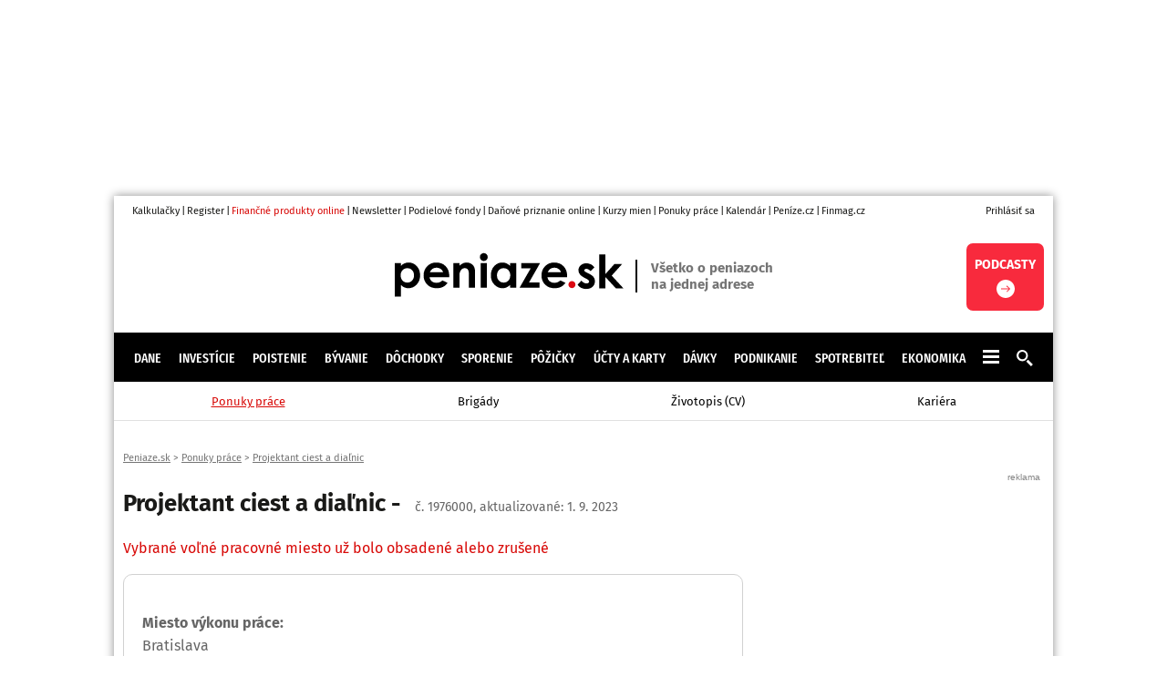

--- FILE ---
content_type: text/html; charset=utf-8
request_url: https://www.peniaze.sk/ponuky-prace/a21442-projektant-ciest-a-dialnic
body_size: 25204
content:
<!DOCTYPE HTML>
<html lang="cs" xmlns="http://www.w3.org/1999/xhtml"><head><meta http-equiv="content-type" content="text/html; charset=utf-8" /><meta name="viewport" content="width=device-width, initial-scale=1.0" /><title>Ponuka práce - Projektant ciest a diaľnic, Bratislava, č. 1976000, aktualizované: 1. 9. 2023 | Peniaze.sk</title><meta name="description" content="Ponuka práce - Projektant ciest a diaľnic, miesto: Bratislava. Dátum pridania ponuky: 19. 9. 2022, aktualizované: 1. 9. 2023." /><link rel="canonical" href="https://www.peniaze.sk/ponuky-prace/a21442-projektant-ciest-a-dialnic" /><meta property="og:title" content="Ponuka práce - Projektant ciest a diaľnic" /><meta property="og:description" content="Ponuka práce - Projektant ciest a diaľnic" /><meta property="og:type" content="website" /><meta property="og:image" content="https://peniazesk.pencdn.cz/images/logo_peniaze_sk.png" /><meta property="og:image:width" content="1200" /><meta property="og:image:height" content="630" /><meta property="og:site_name" content="Peniaze.sk" /><meta property="og:url" content="https://www.peniaze.sk/ponuky-prace/a21442-projektant-ciest-a-dialnic" /><meta name="twitter:site" content="@peniaze_sk" /><meta name="twitter:card" content="summary_large_image" /><meta name="twitter:title" content="Ponuka práce - Projektant ciest a diaľnic" /><meta name="twitter:description" content="Ponuka práce - Projektant ciest a diaľnic" /><meta name="twitter:image" content="https://peniazesk.pencdn.cz/images/logo_peniaze_sk.png" /><meta name="twitter:url" content="https://www.peniaze.sk/ponuky-prace/a21442-projektant-ciest-a-dialnic" /><meta name="facebook-domain-verification" content="2zv0n9uhl0coiu81qhnhh4ue56xp2y" /><link rel="stylesheet" href="https://peniazesk.pencdn.cz/css/www/2025-06-02/response.css" media="screen,projection" type="text/css" /><link rel="shortcut icon" href="https://peniazesk.pencdn.cz/favicon2.ico" /><script type="text/javascript">
        var userid2='';

      function asyncLoad(type, src, callBack) {
      var d = document, s, e;
      if (type == 'script') {
      s = d.getElementsByTagName(type)[0];
      e = d.createElement(type), e.src = src, e.type = 'text/javascript', e.async = true;
      s == undefined ? d.head.appendChild(e) : s.parentNode.insertBefore(e, s);

      if (callBack) {
      if (e.attachEvent) {
      e.attachEvent('onload', function () {
      callBack();
      }, false);
      } else {
      e.addEventListener('load', function () {
      callBack();
      }, false);
      }
      }
      } else if (type == 'stylesheet') {
      var cb = function () {
      e = d.createElement('link'), e.href = src, e.rel = 'stylesheet', e.type = 'text/css';
      s = d.getElementsByTagName('link')[0]
      s == undefined ? d.head.appendChild(e) : s.parentNode.insertBefore(e, s);
      };

      var raf = window["requestAnimationFrame"] || window["mozRequestAnimationFrame"] || window["webkitRequestAnimationFrame"] || window["msRequestAnimationFrame"];
      if (raf) {
      raf(cb);
      } else {
      if (window.attachEvent) {
      window.attachEvent('onload', cb);
      } else {
      window.addEventListener('load', cb);
      }
      }
      }
      }

      function WaitForObjectLoad(object, callBack, msForWait){
      if(msForWait === undefined){
      msForWait = 100;
      }

      window.setTimeout(function(){
      if(window[object]){
      callBack();
      }else{
      window.setTimeout(function(){
      WaitForObjectLoad(object, callBack, msForWait);
      });
      }
      }, msForWait);

      }
    </script><!-- Google Ad Manager --><script async="async" src="https://securepubads.g.doubleclick.net/tag/js/gpt.js"></script><!-- End Google Ad Manager --><script>
       	window.googletag = window.googletag || { cmd: [] };
	</script><style>
        .ad { position: relative; background: #fff; margin: 30px auto; display: -ms-flexbox; display: flex; -ms-flex-pack: center; justify-content: center; -ms-flex-align: start; align-items: flex-start; }
        .ad::after { content: "reklama"; font-size: 10px; font-family: sans-serif; position: absolute; top: -14px; right: 0; line-height: 10px; padding: 2px 4px; background-color: inherit; color: #848484; z-index: 1; }

        .pagecolumn3 { position: relative; }
        .adStickyWrap { display: block; position: sticky; top: 20px; }
        .adBillboardWrap { display: flex; justify-content: center; }

        .adMobile { display: block; max-width: 300px; }
        .adDesktop { display: none; }

        .adMobileRectangle { display: flex; align-items: center; justify-content: center; width: 300px; height: 300px; min-height: 300px !important; }

        /*.adBox > div:nth-child(1) { height: 100%; width: 100%; display: flex; justify-content: center; align-items: center; flex-direction: column; }*/
        .adBox--interscroller, .adBox--interscroller-vh80 { position: relative; width: 100% !important; height: 80vh !important; }
        div[class*=adBox--interscroller] > div { width: 100%; height: 100%; position: absolute; clip: rect(0,auto,auto,0); display: block; }
        div[class*=adBox--interscroller] > div > div {  position: fixed; bottom: 0; left: 50%; transform: translateX(-50%); width: 100%; }
        div[class*=adBox--interscroller] > div > div > iframe { display: block; margin: 0 auto; }

        .adOutstreamWrap { text-align: center; } 
        .adOutstream { display: inline-block; margin: 30px auto; min-height: 300px; min-width: 300px; max-width: 480px; width: 100%; }
        .adBillboard { min-height: 102px; width: 728px; }
        .adRectangle { min-height: 300px; margin-left: auto; margin-right: auto; }
        .adRectangle1 { width: 300px; }
        .adRectangle3 { min-width: 300px; max-width: 480px; }
        .adRectangle4 { min-width: 300px; max-width: 480px; }
        .adHalfPage { min-height: 600px; max-width: 300px;}
        .adBillboardBottom { min-height: 310px; max-width: 970px; }

        @media only screen and (min-width: 1024px){
            .adMobile { display: none !important; }
            .adDesktop { display: block !important; }

            .adLeaderboard { display: block; position: fixed !important; -webkit-transform: translateZ(0); top: 0; left: calc(50% - 1000px); padding-top: 0;  width: 2000px; text-align: center; padding: 0; margin: 0; }
            .adLeaderboard::after { display: none; }

	     .adBillboardMiddle1 { margin-top: 0; }
            .adRectangle  { margin-top: 0; }

	     #main { margin: 215px auto 0; max-width: 1030px; cursor: default; position: relative; }

            .adBillboard { margin-top: 0; }
            .adRectangle { margin-top: 0; }
            .adHalfPage1 { margin-top: 0; }

            #sectionRight .adRectangle2 { margin-top: 30px; }
            #sectionRight .adRectangle4 { margin-top: 30px; }
            #sectionRight .adHalfPage1 { margin-top: 30px; }

            #articleWrap .adRectangle1 { float: right; margin-top: 0; margin-left: 20px; margin-bottom: 30px; }
        }

        @media only screen and (min-width: 2000px){
	        .adLeaderboard {  transform: unset !important; }
        }

      #PX_outstream { position: relative; padding-bottom: calc(56% + 20px); margin-bottom: 30px; }
      #PX_outstream > div { position: absolute; top: 0; left: 0; right: 0; bottom: 0; margin: 0 auto; }

		</style><!-- Google Tag Manager --><script>
			dataLayer = [];
        dataLayer.push({'breadcrumb': 'peniaze-sk|ponuky-prace|projektant-ciest-a-dialnic'});

      (function(w,d,s,l,i){w[l]=w[l]||[];w[l].push({'gtm.start':
      new Date().getTime(),event:'gtm.js'});var f=d.getElementsByTagName(s)[0],
      j=d.createElement(s),dl=l!='dataLayer'?'&l='+l:'';j.async=true;j.src=
      'https://www.googletagmanager.com/gtm.js?id='+i+dl;f.parentNode.insertBefore(j,f);
      })(window,document,'script','dataLayer','GTM-W6TQBRQ');
    </script><!-- End Google Tag Manager --><!-- Google Ad Sense --><script async="async" src="https://pagead2.googlesyndication.com/pagead/js/adsbygoogle.js?client=ca-pub-4266016622086354" crossorigin="anonymous"></script><!-- End Google Ad Sense --><!-- Performax --><script async="async" src="https://cdn.performax.cz/yi/adsbypx/px_autoads.js"></script><link rel="stylesheet" href="https://cdn.performax.cz/yi/adsbypx/px_autoads.css" /><!-- End Performax --><!-- Caroda --><script src="https://publisher.caroda.io/videoPlayer/caroda.min.js?ctok=0e08e3523042476366646da4e6a1" crossorigin="anonymous" defer="defer"></script><!-- End Caroda --></head><body><!-- Google Tag Manager (noscript) --><noscript><iframe src="https://www.googletagmanager.com/ns.html?id=GTM-W6TQBRQ" height="0" width="0" style="display:none;visibility:hidden"></iframe></noscript><!-- End Google Tag Manager (noscript) --><div id="div-gpt-ad-1724877004885-0" class="ad adDesktop adLeaderboard"></div>
			
		<fieldset><input type="hidden" id="themeid" value="84" /></fieldset><div id="main"><div class="main shadow"><div id="content"><div class="navigation" itemscope="itemscope" itemtype="https://schema.org/BreadcrumbList"><div itemscope="itemscope" itemtype="https://schema.org/ListItem" itemprop="itemListElement"><a href="//www.peniaze.sk" itemprop="item"><span itemprop="name">Peniaze.sk</span></a><meta itemprop="position" content="1" /></div> &gt; <div itemscope="itemscope" itemtype="https://schema.org/ListItem" itemprop="itemListElement"><a href="//www.peniaze.sk/ponuky-prace" itemprop="item"><span itemprop="name">Ponuky práce</span><meta itemprop="position" content="2" /></a></div> &gt; <div itemscope="itemscope" itemtype="https://schema.org/ListItem" itemprop="itemListElement"><a href="//www.peniaze.sk/ponuky-prace/a21442-projektant-ciest-a-dialnic" title="Projektant ciest a diaľnic" itemprop="item"><span itemprop="name">Projektant ciest a diaľnic</span></a><meta itemprop="position" content="3" /></div></div><div class="cols cols2v1 wTemp"><div class="col1"><script type="application/ld+json">
					{
					"@context": "https://schema.org",
					"@type": "JobPosting",
					"mainEntityOfPage": {
					"@type": "WebPage",
					"@id": "https://www.peniaze.sk/ponuky-prace/a21442-projektant-ciest-a-dialnic"
					},
					"hiringOrganization": {
					"@type": "Organization",
					"name": "GEOCONSULT, spol. s r.o."
					},
					"name": "Projektant ciest a diaľnic",
					"title": "Projektant ciest a diaľnic",
					
					"baseSalary": {
						"@type": "MonetaryAmount",
						"currency": "EUR",
						"value": {
						"@type": "QuantitativeValue",
						"value": 1250
						}
					},
					
					"description": "&lt;h3&gt;Údaje o pracovnom mieste&lt;/h3&gt;&lt;h4&gt;Náplň (druh) práce&lt;/h4&gt;&lt;p&gt;Projektovanie ciest a diaľnic.&lt;/p&gt;&lt;h4&gt;Požadované vzdelanie&lt;/h4&gt;&lt;p&gt;Vysokoškolské vzdelanie druhého stupňa&lt;/p&gt;&lt;h4&gt;Počítače&lt;/h4&gt;&lt;p&gt;AutoCAD - pokročilá&lt;/p&gt;",
					"datePosted": "2022-09-19T00:00:00+02:00",
					
					"validThrough": "2023-09-19T00:00:00+02:00",
					"jobStartDate": "ihneď", "employmentType": "pracovný pomer na neurčitý čas", "industry": "Stavebníctvo", "jobLocation": [{"@type": "Place","address": "Bratislava"}]
					}
				</script><h1 class="offset20"><span class="small">Projektant ciest a diaľnic - <span class="ponuka__h1__datum"> č. 1976000, aktualizované: 1. 9. 2023</span></span></h1><p class="red offset">Vybrané voľné pracovné miesto už bolo obsadené alebo zrušené</p><div class="toolBox"><div class="in ponukaInActive"><p class="bold noMargin">Miesto výkonu práce:</p><p class="offset">Bratislava
								
							</p><p class="bold noMargin">Spoločnosť</p><p class="offset">GEOCONSULT, spol. s r.o.
								
							</p><p class="bold noMargin">Mzda (v hrubom):</p><p class="offset">1250 € za mesiac
								
							</p><p class="bold noMargin">Dátum nástupu</p><p class="offset">ihneď
								
							</p><p class="bold noMargin">Dátum pridania ponuky</p><p class="offset">19. 9. 2022
								
							</p><p class="bold noMargin">Dátum poslednej aktualizácie</p><p class="offset">1. 9. 2023
								
							</p><p class="bold noMargin">Pracovný a mimopracovný pomer</p><p class="offset">pracovný pomer na neurčitý čas
									
								</p><p class="bold noMargin">Pracovná oblasť</p><p class="offset">Stavebníctvo
								
							</p></div></div><div class="toolBox ponukaDesc"><div class="in ponukaInActive"><h3>Údaje o pracovnom mieste</h3><h4>Náplň (druh) práce</h4><p>Projektovanie ciest a diaľnic.</p><h4>Požadované vzdelanie</h4><p>Vysokoškolské vzdelanie druhého stupňa</p><h4>Počítače</h4><p>AutoCAD - pokročilá</p></div></div><p class="right info offset20">Zdroj ponuky: istp.sk</p><div class="containerBox"><div class="goldBox"><div class="goldBox__image"><img src="/images/test_osobnosti.png" alt="Test osobnosti" width="160" height="160" /></div><div class="goldBox__text"><h2 class="offset">Na akú profesiu sa hodíte?</h2><ul class="goldBox__text__list"><li>Priradíme vás k jednému z 16 osobnostných typov</li><li>Detailne popíšeme váš typ osobnosti</li><li>Vybereme povolania, pre ktoré sa hodíte</li></ul><div class="goldBox__text__button"><a href="https://www.peniaze.sk/test-osobnosti" class="goldSubmit">Test osobnosti zadarmo</a></div></div></div></div><style>
.goldBox { grid-template-columns: 1fr; gap: 16px; padding: 10px 20px 40px 20px;  }

@container gold-box (inline-size > 599px) {
	.goldBox { grid-template-columns: 160px 1fr; gap: 25px; padding: 30px 5px 40px 5px;  }
}  
</style><style>
				.ponukaDesc h3 { font-size: 18px; line-height: 30px; margin: 0 0 15px; letter-spacing: .02em; }
				.ponukaInActive, .ponukaInActive h3, .ponukaInActive h4 { color: #666; }
				.ponuka__h1__datum { display: inline-block; margin-left: 10px; color: #666; font-weight: 400; font-size: 14px; } 
			</style><script>
				function RandUrl() {
				return '&rndrefresh=' + Math.random();
				}
				function HitLogPrace()
				{
				try {

				var url = "/actions/prace-hitlog_last.aspx?praceid=21442&url=" + window.location + RandUrl();

				var req = new FactoryXMLHttpRequest();

				req.open("GET", url, true);
				req.send(null);

				}
				catch (ex) { }
				}
				function FactoryXMLHttpRequest() {
				if (window.XMLHttpRequest) {
				return new XMLHttpRequest();
				}
				else if (window.ActiveXObject) {
				var msxmls = new Array('Msxml2.XMLHTTP.5.0', 'Msxml2.XMLHTTP.4.0', 'Msxml2.XMLHTTP.3.0', 'Msxml2.XMLHTTP', 'Microsoft.XMLHTTP');
				for (var i = 0; i < msxmls.length; i++) {
				try {
				return new ActiveXObject(msxmls[i]);
				}
				catch (e) { }
				}
				}
				throw new Error("Could not instantiate XMLHttpRequest");
				}

				WaitForObjectLoad('HitLogPrace', function() { HitLogPrace() });
				
			</script><div class="center offset20"><div id="div-gpt-ad-1724877401104-0" class="ad adDesktop adRectangle adRectangle1"></div>
			
		<div class="ad adMobile adMobileRectangle adMobileRectangle1"><div id="div-gpt-ad-1724835252428-0"><div id="c_inread_m"></div></div></div>
			
		
				
			</div><div class="noprint offset20"><h3 class="titleBig" id="clanky">Ďalšie ponuky práce</h3><div class="toolBox"><div class="in"><div class="bottomDotbox" style="overflow: hidden;"><h2 class="subtitle"><a href="https://www.peniaze.sk/ponuky-prace/a73827-marketingovy-pracovnik">Marketingový pracovník</a></h2><p class="offset5">Spoločnosť: MYBON s. r. o.</p><p class="offset5">Lokalita: Nitriansky kraj, Nitra, Banská Bystrica</p><p class="offset5">Aktualizované: 20. 1. 2026</p></div><div class="bottomDotbox" style="overflow: hidden;"><h2 class="subtitle"><a href="https://www.peniaze.sk/ponuky-prace/a73848-fyzioterapeut">Fyzioterapeut</a></h2><p class="offset5">Spoločnosť: Centrum sociálnych služieb - DOMOV JAVORINA</p><p class="offset5">Lokalita: Bzince pod Javorinou</p><p class="offset5">Aktualizované: 20. 1. 2026</p></div><div class="bottomDotbox" style="overflow: hidden;"><h2 class="subtitle"><a href="https://www.peniaze.sk/ponuky-prace/a73844-sestra-prakticka-sestra-asistent">Sestra, Praktická sestra - asistent</a></h2><p class="offset5">Spoločnosť: Centrum sociálnych služieb - DOMOV JAVORINA</p><p class="offset5">Lokalita: Bzince pod Javorinou</p><p class="offset5">Aktualizované: 20. 1. 2026</p></div><div class="bottomDotbox" style="overflow: hidden;"><h2 class="subtitle"><a href="https://www.peniaze.sk/ponuky-prace/a73809-manazer-servisu-klientov">manažer servisu klientov</a></h2><p class="offset5">Spoločnosť: RM Biznis servis, s. r. o.</p><p class="offset5">Lokalita: Bratislavský kraj</p><p class="offset5">Aktualizované: 20. 1. 2026</p></div><div class="bottomDotbox" style="overflow: hidden;"><h2 class="subtitle"><a href="https://www.peniaze.sk/ponuky-prace/a73751-kontrolny-technik-stk">Kontrolný technik STK</a></h2><p class="offset5">Spoločnosť: J.R. doprava a obchod, s.r.o.</p><p class="offset5">Lokalita: Topoľčany</p><p class="offset5">Aktualizované: 20. 1. 2026</p></div><div class="bottomDotbox" style="overflow: hidden;"><h2 class="subtitle"><a href="https://www.peniaze.sk/ponuky-prace/a66635-primar-na-kliniku-pediatrie">Primár na Kliniku pediatrie</a></h2><p class="offset5">Spoločnosť: Fakultná nemocnica Trenčín</p><p class="offset5">Lokalita: Trenčín</p><p class="offset5">Aktualizované: 20. 1. 2026</p></div><div class="bottomDotbox" style="overflow: hidden;"><h2 class="subtitle"><a href="https://www.peniaze.sk/ponuky-prace/a73750-financny-manazer">Finančný Manažér</a></h2><p class="offset5">Spoločnosť: Lukáš Šulík</p><p class="offset5">Lokalita: </p><p class="offset5">Aktualizované: 20. 1. 2026</p></div><div class="bottomDotbox" style="overflow: hidden;"><h2 class="subtitle"><a href="https://www.peniaze.sk/ponuky-prace/a73768-klientsky-pracovnik-martin">Klientsky pracovník - Martin</a></h2><p class="offset5">Spoločnosť: Havko Milan, s. r. o.</p><p class="offset5">Lokalita: Martin</p><p class="offset5">Aktualizované: 20. 1. 2026</p></div><div class="bottomDotbox" style="overflow: hidden;"><h2 class="subtitle"><a href="https://www.peniaze.sk/ponuky-prace/a73771-klientsky-pracovnik-ruzomberok">Klientsky pracovník - Ružomberok</a></h2><p class="offset5">Spoločnosť: Havko Milan, s. r. o.</p><p class="offset5">Lokalita: Ružomberok</p><p class="offset5">Aktualizované: 20. 1. 2026</p></div><div class="bottomDotbox" style="overflow: hidden;"><h2 class="subtitle"><a href="https://www.peniaze.sk/ponuky-prace/a73772-klientsky-pracovnik-dolny-kubin">Klientsky pracovník - Dolný Kubín</a></h2><p class="offset5">Spoločnosť: Havko Milan, s. r. o.</p><p class="offset5">Lokalita: Dolný Kubín</p><p class="offset5">Aktualizované: 20. 1. 2026</p></div></div></div>
			
		</div><div class="noprint offset20"><div class="bottomBox"><p class="titleBig">Súvisiace články</p><div class="itemsList"><div class="article clearfix noBorder"><h3><a href="https://www.peniaze.sk/mzda-a-zamestnanie/15446-platy-v-roku-2025">Platy rástli, no rozdiely pretrvávajú: desatina Slovákov ledva nad tisíckou</a></h3><p class="info">16. 1. 2026 | <a href="https://www.peniaze.sk/clanky/autor/70000077-miroslav-homola">Miroslav Homola</a></p><a href="https://www.peniaze.sk/mzda-a-zamestnanie/15446-platy-v-roku-2025"><img data-src="https://peniazesk.pencdn.cz/acimage/w180/15447.jpg" alt="Platy rástli, no rozdiely pretrvávajú: desatina Slovákov ledva nad tisíckou" width="180" height="116" class="lazy" /></a><p class="perex">Mediánová mzda na Slovensku v roku 2025 dosiahla takmer 1 700 eur, čo je medziročný nárast o necelých 200 eur. Z dát portálu Platy.sk však vyplýva, že rast platov sa prejavil nerovnomerne.... <a href="https://www.peniaze.sk/mzda-a-zamestnanie/15446-platy-v-roku-2025" title="Platy rástli, no rozdiely pretrvávajú: desatina Slovákov ledva nad tisíckou">celý článok</a></p></div><div class="article clearfix noBorder"><h3><a href="https://www.peniaze.sk/materska-dovolenka/15423-tehotenska-davka-2026-nova-kalkulacka">Tehotenská dávka od januára stúpla. Sumu vám vypočíta nová kalkulačka</a></h3><p class="info">14. 1. 2026 | <a href="https://www.peniaze.sk/clanky/autor/70000077-miroslav-homola">Miroslav Homola</a></p><a href="https://www.peniaze.sk/materska-dovolenka/15423-tehotenska-davka-2026-nova-kalkulacka"><img data-src="https://peniazesk.pencdn.cz/acimage/w180/15424.jpg" alt="Tehotenská dávka od januára stúpla. Sumu vám vypočíta nová kalkulačka" width="180" height="116" class="lazy" /></a><p class="perex">Od januára 2026 sa zmenil maximálny vymeriavací základ, z ktorého sa počíta tehotenská dávka. Vyššie priemerné mzdy v ekonomike posúvajú nahor aj hranice tejto dávky. Kým minimálne... <a href="https://www.peniaze.sk/materska-dovolenka/15423-tehotenska-davka-2026-nova-kalkulacka" title="Tehotenská dávka od januára stúpla. Sumu vám vypočíta nová kalkulačka">celý článok</a></p></div><div class="article clearfix noBorder"><h3><a href="https://www.peniaze.sk/mzda-a-zamestnanie/15186-nove-pravidla-v-odmenovani-muzov-zien-2026">Slovensko zavádza nové pravidlá v odmeňovaní. Firmy budú ľuďom doplácať mzdu</a></h3><p class="info">9. 12. 2025 | <a href="https://www.peniaze.sk/clanky/autor/70000077-miroslav-homola">Miroslav Homola</a></p><a href="https://www.peniaze.sk/mzda-a-zamestnanie/15186-nove-pravidla-v-odmenovani-muzov-zien-2026"><img data-src="https://peniazesk.pencdn.cz/acimage/w180/15187.jpg" alt="Slovensko zavádza nové pravidlá v odmeňovaní. Firmy budú ľuďom doplácať mzdu" width="180" height="116" class="lazy" /></a><p class="perex">Nový zákon o rovnakom odmeňovaní mužov a žien má priniesť zásadné zmeny v oblasti transparentnosti a férovosti miezd. Zamestnanci budú mať právo poznať svoju odmenu aj priemerné mzdy... <a href="https://www.peniaze.sk/mzda-a-zamestnanie/15186-nove-pravidla-v-odmenovani-muzov-zien-2026" title="Slovensko zavádza nové pravidlá v odmeňovaní. Firmy budú ľuďom doplácať mzdu">celý článok</a></p></div><div class="article clearfix noBorder"><h3><a href="https://www.peniaze.sk/dochodok/15151-dokedy-sa-vyplaca-13-dochodok">Trinásty dôchodok príde skôr, než čakáte. Štát zverejnil harmonogram</a></h3><p class="info">5. 12. 2025 | <a href="https://www.peniaze.sk/clanky/autor/70000077-miroslav-homola">Miroslav Homola</a></p><a href="https://www.peniaze.sk/dochodok/15151-dokedy-sa-vyplaca-13-dochodok"><img data-src="https://peniazesk.pencdn.cz/acimage/w180/15152.jpg" alt="Trinásty dôchodok príde skôr, než čakáte. Štát zverejnil harmonogram" width="180" height="116" class="lazy" /></a><p class="perex">Vyplácanie trinásteho dôchodku za rok 2025 sa už začalo. Ministerstvo práce potvrdilo, že všetci seniori dostanú dávku ešte pred Vianocami. Pozrite si pravidlá a presné dátumy, kedy... <a href="https://www.peniaze.sk/dochodok/15151-dokedy-sa-vyplaca-13-dochodok" title="Trinásty dôchodok príde skôr, než čakáte. Štát zverejnil harmonogram">celý článok</a></p></div><div class="article clearfix noBorder"><h3><a href="https://www.peniaze.sk/mzda-a-zamestnanie/15128-najvyssia-a-najnizsia-priemerna-mzda-2025">Slovákom rastú mzdy, no pomalšie. Pozrite si, kto vyhráva a kto stráca (+ tabuľka)</a></h3><p class="info">3. 12. 2025 | <a href="https://www.peniaze.sk/clanky/autor/70000077-miroslav-homola">Miroslav Homola</a></p><a href="https://www.peniaze.sk/mzda-a-zamestnanie/15128-najvyssia-a-najnizsia-priemerna-mzda-2025"><img data-src="https://peniazesk.pencdn.cz/acimage/w180/15129.jpg" alt="Slovákom rastú mzdy, no pomalšie. Pozrite si, kto vyhráva a kto stráca (+ tabuľka)" width="180" height="116" class="lazy" /></a><p class="perex">Priemerná mesačná mzda je v súčasnosti na úrovni 1 569 eur a medziročne vzrástla o 5,7 percenta. Reálny rast platov však spomalil. Mzdy rástli vo všetkých odvetviach, no v troch sektorch... <a href="https://www.peniaze.sk/mzda-a-zamestnanie/15128-najvyssia-a-najnizsia-priemerna-mzda-2025" title="Slovákom rastú mzdy, no pomalšie. Pozrite si, kto vyhráva a kto stráca (+ tabuľka)">celý článok</a></p></div><div class="article clearfix noBorder"><h3><a href="https://www.peniaze.sk/materska-dovolenka/15121-otcovska-davka-2026-vypocet">Otcovská dávka bude od budúceho roka štedrejšia. Vypočítajte si ju na kalkulačke</a></h3><p class="info">3. 12. 2025 | <a href="https://www.peniaze.sk/clanky/autor/70000077-miroslav-homola">Miroslav Homola</a></p><a href="https://www.peniaze.sk/materska-dovolenka/15121-otcovska-davka-2026-vypocet"><img data-src="https://peniazesk.pencdn.cz/acimage/w180/15122.jpg" alt="Otcovská dávka bude od budúceho roka štedrejšia. Vypočítajte si ju na kalkulačke" width="180" height="116" class="lazy" /></a><p class="perex">Otcovia môžu po narodení dieťaťa čerpať dvojtýždňovú otcovskú dovolenku. Od začiatku budúceho roka sa zvýši jej maximálna výška, keďže rast priemernej mzdy posúva aj hranicu vymeriavacieho... <a href="https://www.peniaze.sk/materska-dovolenka/15121-otcovska-davka-2026-vypocet" title="Otcovská dávka bude od budúceho roka štedrejšia. Vypočítajte si ju na kalkulačke">celý článok</a></p></div><div class="article clearfix noBorder"><h3><a href="https://www.peniaze.sk/mzda-a-zamestnanie/15044-vsetko-o-minialnej-mzde-2026">Prehľadne o minimálnej mzde 2026: Koľko budete zarábať v jednotlivých stupňoch?</a></h3><p class="info">26. 11. 2025 | <a href="https://www.peniaze.sk/clanky/autor/70000077-miroslav-homola">Miroslav Homola</a></p><a href="https://www.peniaze.sk/mzda-a-zamestnanie/15044-vsetko-o-minialnej-mzde-2026"><img data-src="https://peniazesk.pencdn.cz/acimage/w180/15045.jpg" alt="Prehľadne o minimálnej mzde 2026: Koľko budete zarábať v jednotlivých stupňoch?" width="180" height="116" class="lazy" /></a><p class="perex">Od januára budúceho roka vzrastie minimálna mzda o rekordných 99 eur. Súčasne s tým však vláda zavádza konsolidačné opatrenia, ktoré zvýšia zdravotné odvody zamestnancov. Reálne tak... <a href="https://www.peniaze.sk/mzda-a-zamestnanie/15044-vsetko-o-minialnej-mzde-2026" title="Prehľadne o minimálnej mzde 2026: Koľko budete zarábať v jednotlivých stupňoch?">celý článok</a></p></div><div class="article clearfix noBorder"><h3><a href="https://www.peniaze.sk/zivnost/15042-maximalny-danovy-bonus-zivnostnika-za-rok-2025">Bonus až 1 200 eur na dieťa? Vypočítali sme, pri akých príjmoch už klesne</a></h3><p class="info">25. 11. 2025 | <a href="https://www.peniaze.sk/clanky/autor/70000077-miroslav-homola">Miroslav Homola</a></p><a href="https://www.peniaze.sk/zivnost/15042-maximalny-danovy-bonus-zivnostnika-za-rok-2025"><img data-src="https://peniazesk.pencdn.cz/acimage/w180/15043.jpg" alt="Bonus až 1 200 eur na dieťa? Vypočítali sme, pri akých príjmoch už klesne" width="180" height="116" class="lazy" /></a><p class="perex">Daňový bonus na dieťa si živnostníci uplatnia v daňovom priznaní, ktoré budú podávať do marca 2026. Výška bonusu sa však výrazne líši podľa veku dieťaťa, počtu detí, výšky čiastkového... <a href="https://www.peniaze.sk/zivnost/15042-maximalny-danovy-bonus-zivnostnika-za-rok-2025" title="Bonus až 1 200 eur na dieťa? Vypočítali sme, pri akých príjmoch už klesne">celý článok</a></p></div><div class="article clearfix noBorder"><h3><a href="https://www.peniaze.sk/dane/14953-navrh-na-zvysenie-danoveho-bonusu-2026">Vyšší daňový bonus je na stole. Prečo sa ho rodičia nedočkajú?</a></h3><p class="info">19. 11. 2025 | <a href="https://www.peniaze.sk/clanky/autor/70000077-miroslav-homola">Miroslav Homola</a></p><a href="https://www.peniaze.sk/dane/14953-navrh-na-zvysenie-danoveho-bonusu-2026"><img data-src="https://peniazesk.pencdn.cz/acimage/w180/14954.jpg" alt="Vyšší daňový bonus je na stole. Prečo sa ho rodičia nedočkajú?" width="180" height="116" class="lazy" /></a><p class="perex">Viaceré médiá v posledných týždňoch prišli s informáciu, že od januára budúceho roka sa má zvýšiť daňový bonus na dieťa. V parlamente sa skutočne objavil návrh, ktorý by vrátil sumy... <a href="https://www.peniaze.sk/dane/14953-navrh-na-zvysenie-danoveho-bonusu-2026" title="Vyšší daňový bonus je na stole. Prečo sa ho rodičia nedočkajú?">celý článok</a></p></div><div class="article clearfix noBorder"><h3><a href="https://www.peniaze.sk/zivnost/14895-ceska-vlada-chce-zivnostnikom-znizit-odvody-slovensko-ich-zvysuje-na-historicke-maximum">Česká vláda chce živnostníkom znížiť odvody. Slovensko ich zvyšuje na historické maximum</a></h3><p class="info">13. 11. 2025 | <a href="https://www.peniaze.sk/clanky/autor/70000375-gabriel-pleska">Gabriel  Pleska</a>, <a href="https://www.peniaze.sk/clanky/autor/70000377-ivana-sladkovska">Ivana Sladkovská</a></p><a href="https://www.peniaze.sk/zivnost/14895-ceska-vlada-chce-zivnostnikom-znizit-odvody-slovensko-ich-zvysuje-na-historicke-maximum"><img data-src="https://peniazesk.pencdn.cz/acimage/w180/14896.jpg" alt="Česká vláda chce živnostníkom znížiť odvody. Slovensko ich zvyšuje na historické maximum" width="180" height="116" class="lazy" /></a><p class="perex">V roku 2026 sa českí podnikatelia budú musieť pripraviť na zvýšenie minimálnych preddavkov na sociálne a zdravotné poistenie, ktoré dosiahnu spolu 9 026 Kč mesačne. Tento nárast o 1... <a href="https://www.peniaze.sk/zivnost/14895-ceska-vlada-chce-zivnostnikom-znizit-odvody-slovensko-ich-zvysuje-na-historicke-maximum" title="Česká vláda chce živnostníkom znížiť odvody. Slovensko ich zvyšuje na historické maximum">celý článok</a></p></div></div></div></div></div><div class="col2"><div class="pagecolumn3"><div id="div-gpt-ad-1724878375591-0" class="ad adDesktop adHalfPage adHalfPage1"></div>
			
		<div class="toolBox"><p class="title"><a href="//www.peniaze.sk/mzda-a-zamestnanie/mzdova-kalkulacka">Výpočet čistej mzdy 2025</a></p><div class="in"><div><div class="calcul" id="rMzdovaKalkulacka"><form method="post" action="#rMzdovaKalkulacka" class="form"><table><tbody><tr><td class="label"><label for="Mzda_9" id="MzdaLabel_9">Vaša hrubá mzda:</label></td><td class="input"><input type="text" name="Mzda" id="Mzda_9" value="1 500" class="smallCalcIn" /> €</td></tr><tr><td class="label"><label for="DetiDo15_9">Počet detí do 18 rokov veku:</label></td><td class="input"><input type="text" name="DetiDo15" id="DetiDo15_9" value="0" class="smallCalcIn" /></td></tr><tr><td class="label"><label for="DetiNad15_9">Počet detí nad 18 rokov veku:</label></td><td class="input"><input type="text" name="DetiNad15" id="DetiNad15_9" value="0" class="smallCalcIn" /></td></tr><tr><td class="label"><label for="ZTP_9">Držiteľ preukazu ZŤP:</label></td><td class="input"><select name="ZTP" id="ZTP_9" class="smallCalcIn"><option value="0" selected="selected">Nie</option><option value="1">Áno</option></select></td></tr><tr><td class="label"><label for="NezdanitelnaCast_9">Uplatňujete si nezdaniteľnú časť na zamestnanca?</label></td><td class="input"><select name="NezdanitelnaCast" id="NezdanitelnaCast_9" class="smallCalcIn"><option value="0" selected="selected">Nie</option><option value="1">Áno</option></select></td></tr><tr><td class="tdsubmit" colspan="2"><input type="hidden" name="Rezim" value="1" /><input type="hidden" name="calculName" value="cistamzda2023" /><input type="submit" id="btncalculate_9" name="btncalculate" class="submit" value="Vypočítať" onclick="calculatorHit(10063);" /></td></tr></tbody></table></form><p class="subtitle offset5">Rozšírená verzia kalkulačky</p><ul class="bullet offset"><li><a href="/mzda-a-zamestnanie/mzdova-kalkulacka">Výpočet čistej mzdy 2025</a></li></ul><p class="subtitle">Ďalšie kalkulačky</p><ul class="bullet"><li><h3 class="li"><a href="//www.peniaze.sk/mzda-a-zamestnanie/narok-na-dovolenku">Nárok na dovolenku v roku 2026 (kalkulačka)</a></h3></li><li><h3 class="li"><a href="//www.peniaze.sk/ucty-a-karty/bankove-poplatky">Kalkulačka bankových poplatkov</a></h3></li><li><h3 class="li"><a href="//www.peniaze.sk/mzda-a-zamestnanie/stravne-na-sluzobnej-ceste">Výpočet stravného na služobnej ceste</a></h3></li><li><h3 class="li"><a href="//www.peniaze.sk/mzda-a-zamestnanie/stravne-na-zahranicnej-sluzobnej-ceste">Výpočet stravného na zahraničnej služobnej ceste</a></h3></li><li><h3 class="li"><a href="//www.peniaze.sk/ekonomika/znehodnotenie-meny-inflacie">Kalkulačka inflácie: Ako sa znehodnocuje euro?</a></h3></li><li><h3 class="li"><a href="//www.peniaze.sk/mzda-a-zamestnanie/kalkulacka-hrubej-mzdy">Výpočet hrubej mzdy 2026</a></h3></li><li><h3 class="li"><a href="//www.peniaze.sk/mzda-a-zamestnanie/mzdova-kalkulacka-zmena">Výpočet čistej mzdy 2025: mzdová kalkulačka</a></h3></li><li><a href="//www.peniaze.sk/kalkulacky">Všetky kalkulačky</a></li></ul></div></div></div></div><div id="div-gpt-ad-1727124046305-0" class="ad adDesktop adRectangle adRectangle2"></div>
			
		<div class="toolBox"><p class="title"><a href="//www.peniaze.sk/dochodky/dochodkovy-vek">Výpočet dôchodkového veku</a></p><div class="in"><div><div class="calcul" id="rDochodkovyVek"><form method="post" action="#rDochodkovyVek" class="form"><table><tbody><tr><td class="label"><label for="Pohlavi_16">Pohlavie:</label></td><td class="input"><select name="Pohlavi" id="Pohlavi_16" class="smallCalcIn"><option value="0" selected="selected">Muž</option><option value="1">Žena</option></select></td></tr><tr><td class="label"><label for="PocetDeti_16">Počet vychovaných detí:</label></td><td class="input"><input type="text" name="PocetDeti" id="PocetDeti_16" value="0" class="smallCalcIn" /></td></tr><tr><td class="label"><label for="DatumNarozeni_16">Dátum narodenia:</label></td><td class="input"><input type="text" name="DatumNarozeni" id="DatumNarozeni_16" value="1.1.1960" class="smallCalcIn" /></td></tr><tr><td class="tdsubmit" colspan="2"><input type="hidden" name="calculName" value="duchodovyvek2023" /><input type="submit" id="btncalculate_16" name="btncalculate" class="submit" value="Vypočítať" onclick="calculatorHit(10120);" /></td></tr></tbody></table></form><p class="subtitle offset5">Rozšírená verzia kalkulačky</p><ul class="bullet offset"><li><a href="/dochodky/dochodkovy-vek">Výpočet dôchodkového veku 2025</a></li></ul><p class="subtitle">Ďalšie kalkulačky</p><ul class="bullet"><li><h3 class="li"><a href="//www.peniaze.sk/dochodky/13-dochodok">Kalkulačka na výpočet 13. dôchodku 2026</a></h3></li><li><h3 class="li"><a href="//www.peniaze.sk/davky/vypocet-nemocenskej-davky">Kalkulačka: Výpočet PN a nemocenskej dávky 2026</a></h3></li><li><h3 class="li"><a href="//www.peniaze.sk/spotrebitel/percentualna-zmena">Kalkulačka na výpočet percent</a></h3></li><li><h3 class="li"><a href="//www.peniaze.sk/dochodky/vypocet-dochodkove-davky">Kalkulačka na výpočet dôchodku 2026 (dôchodková dávka)</a></h3></li><li><h3 class="li"><a href="//www.peniaze.sk/dochodky/minimalny-dochodok">Minimálny dôchodok</a></h3></li><li><h3 class="li"><a href="//www.peniaze.sk/dochodky/vdovsky-dochodok">Vdovský dôchodok</a></h3></li><li><h3 class="li"><a href="//www.peniaze.sk/dochodky/vdovecky-dochodok">Kalkulačka: Vdovecký dôchodok v roku 2025</a></h3></li><li><h3 class="li"><a href="//www.peniaze.sk/dochodky/sirotsky-dochodok">Sirotský dôchodok</a></h3></li><li><h3 class="li"><a href="//www.peniaze.sk/dochodky/rodicovsky-dochodok">Rodičovský dôchodok</a></h3></li><li><a href="//www.peniaze.sk/kalkulacky">Všetky kalkulačky</a></li></ul></div></div></div></div><div id="div-gpt-ad-1724878452132-0" class="ad adDesktop adHalfPage adHalfPage2"></div>
			
		<div class="toolBox"><p class="title">Ponuky práce</p><div class="in"><ul class="bullet offset20"><li><h2 class="li"><a href="//www.peniaze.sk/ponuky-prace/a69406-lekar-na-oddelenie-lekarskej-genetiky" class="x">Lekár na Oddelenie lekárskej genetiky</a></h2></li><li><h2 class="li"><a href="//www.peniaze.sk/ponuky-prace/a64870-lekar-na-hematologicku-ambulanciu" class="x">Lekár na Hematologickú ambulanciu</a></h2></li><li><h2 class="li"><a href="//www.peniaze.sk/ponuky-prace/a73805-socialny-pracovnik-v-procese-zmeny-bud-sucastou-druhej-sance" class="x">Sociálny pracovník v procese zmeny: Buď súčasťou druhej šance</a></h2></li><li><h2 class="li"><a href="//www.peniaze.sk/ponuky-prace/a69405-lekar-na-neonatologicku-kliniku" class="x">Lekár na Neonatologickú kliniku</a></h2></li><li><h2 class="li"><a href="//www.peniaze.sk/ponuky-prace/a73825-zdravotna-sestra-terennej-osetrovatelskej-sluzby-ados" class="x">Zdravotná sestra terénnej ošetrovateľskej služby ADOS</a></h2></li></ul><div class="center"><a href="//www.peniaze.sk/ponuky-prace" class="redSubmit">Všetky ponuky</a></div></div></div><div class="toolBox"><p class="title">Najčítanejšie články
					
				</p><div class="in"><ul class="bullet"><li><h2 class="li"><a href="//www.peniaze.sk/elektrina/15158-energopomoc-kalkulacka" class="x">Nová KALKULAČKA: Vypočítajte si, či máte nárok na energopomoc</a></h2></li><li><h2 class="li"><a href="//www.peniaze.sk/davky/15217-opatrovatelsky-prispevok-2026-2027-zmeny" class="x">Opatrovateľský príspevok končí. Nahradí ho viac ako tisíceurový rozpočet</a></h2></li><li><h2 class="li"><a href="//www.peniaze.sk/dochodok/15280-vypocet-novych-dochodkov-2026" class="x">Štát bude od januára priznávať vyššie dôchodky. Koľko dostanete?</a></h2></li><li><h2 class="li"><a href="//www.peniaze.sk/dochodok/13206-novy-dochodkovy-vek-ako-sa-zmeni-po-roku-2025-kalkulacka" class="x">Kalkulačka: Vypočítajte si dôchodkový vek. Na mladších ľudí už platia nové pravidlá</a></h2></li><li><h2 class="li"><a href="//www.peniaze.sk/socialna-pomoc/12915-nove-sumy-prispevok-na-pomoc-pri-odkazanosti-2026" class="x">Príspevok na opatrovanie končí. Po novom však môžete dostať až 1000 eur</a></h2></li></ul></div></div><div id="div-gpt-ad-1724878493156-0" class="ad adDesktop adHalfPage adHalfPage3"></div>
			
		</div></div></div><div class="clear"></div></div><!--Header--><header><div id="header-top"><div id="header-web"><a href="https://www.peniaze.sk/kalkulacky" target="_blank" rel="noopener">Kalkulačky</a><span class="sep">|</span><a href="https://register.peniaze.sk" target="_blank" rel="noopener" title="Obchodný register">Register</a><span class="sep">|</span><a href="https://www.finexpert.sk" target="_blank" rel="noopener" class="red">Finančné produkty online</a><span class="sep">|</span><a href="https://www.peniaze.sk/newsletter" target="_blank" rel="noopener">Newsletter</a><span class="sep">|</span><a href="https://www.peniaze.sk/porovnanie/podielove-fondy" target="_blank" rel="noopener">Podielové fondy</a><span class="sep">|</span><a href="https://www.peniaze.sk/danove-priznanie/danove-priznanie-online" target="_blank" rel="noopener">Daňové priznanie online</a><span class="sep">|</span><a href="https://www.peniaze.sk/kurzy-mien" target="_blank" rel="noopener">Kurzy mien</a><span class="sep">|</span><a href="https://www.peniaze.sk/ponuky-prace" target="_blank" rel="noopener">Ponuky práce</a><span class="sep">|</span><a href="https://www.peniaze.sk/kalendar" target="_blank" rel="noopener">Kalendár</a><span class="sep">|</span><a href="https://www.penize.cz" target="_blank" rel="noopener">Peníze.cz</a><span class="sep">|</span><a href="https://www.finmag.cz" target="_blank" rel="noopener">Finmag.cz</a></div><div id="header-user"><a href="javascript:loginFormShow()">Prihlásiť sa</a></div></div><div id="header-middle"><div id="header-promo">&nbsp;</div><div id="header-logo"><a href="/" title="Peniaze.sk - Pôžičky, Kurzy mien, Akcie, Hypotéka, Bývanie, Dôchodok, Dane, Investície"><svg xmlns="http://www.w3.org/2000/svg" xmlns:xlink="http://www.w3.org/1999/xlink" version="1.2" baseProfile="tiny" x="0px" y="0px" viewBox="0 0 501.45 95.72" overflow="visible" xml:space="preserve" width="251" height="57">
<path fill-rule="evenodd" fill="#DC0811" d="M388.2,61.82c2.13,0,3.95,0.74,5.46,2.23c1.5,1.5,2.25,3.31,2.25,5.44 c0,2.15-0.76,3.96-2.25,5.48c-1.51,1.51-3.33,2.27-5.46,2.27c-2.13,0-3.95-0.76-5.46-2.27c-1.5-1.51-2.25-3.33-2.25-5.48 c0-2.13,0.76-3.95,2.25-5.44C384.25,62.56,386.07,61.82,388.2,61.82z" />
<path d="M13.45,22.5v5.91c2.43-2.43,5.06-4.25,7.88-5.47c2.82-1.21,5.84-1.82,9.06-1.82c6.99,0,12.94,2.64,17.83,7.93 c4.89,5.29,7.34,12.07,7.34,20.34c0,7.98-2.53,14.65-7.58,20.02c-5.06,5.37-11.05,8.05-17.98,8.05c-3.09,0-5.96-0.55-8.62-1.65 c-2.66-1.1-5.3-2.9-7.93-5.39V95.7H0.1V22.5H13.45z M27.59,33.54c-4.24,0-7.75,1.44-10.54,4.33c-2.79,2.89-4.19,6.67-4.19,11.33 c0,4.76,1.4,8.61,4.19,11.55c2.79,2.94,6.3,4.41,10.54,4.41c4.1,0,7.56-1.49,10.37-4.48c2.81-2.99,4.21-6.8,4.21-11.43  c0-4.6-1.38-8.36-4.14-11.3C35.27,35.01,31.79,33.54,27.59,33.54z" />
<path d="M119.38,53.19h-43.2c0.62,3.81,2.29,6.84,5,9.09s6.16,3.37,10.37,3.37c5.02,0,9.34-1.76,12.95-5.27l11.33,5.32 c-2.82,4.01-6.21,6.97-10.15,8.89c-3.94,1.92-8.62,2.88-14.04,2.88c-8.41,0-15.25-2.65-20.54-7.95c-5.29-5.3-7.93-11.94-7.93-19.92 c0-8.18,2.64-14.96,7.91-20.37c5.27-5.4,11.88-8.1,19.82-8.1c8.44,0,15.3,2.7,20.59,8.1c5.29,5.4,7.93,12.54,7.93,21.4L119.38,53.19 z M105.94,42.6c-0.89-2.99-2.64-5.42-5.25-7.29s-5.65-2.81-9.1-2.81c-3.75,0-7.04,1.05-9.87,3.15c-1.78,1.31-3.42,3.63-4.93,6.94 H105.94z" />
<path d="M128.27,22.5h13.45v5.49c3.05-2.57,5.81-4.36,8.29-5.36c2.48-1,5.01-1.51,7.6-1.51c5.31,0,9.82,1.86,13.53,5.57 c3.11,3.15,4.67,7.82,4.67,13.99v35.41h-13.3V52.63c0-6.4-0.29-10.64-0.86-12.74c-0.57-2.1-1.57-3.7-3-4.8s-3.19-1.65-5.28-1.65 c-2.72,0-5.05,0.91-7,2.73c-1.95,1.82-3.3,4.34-4.05,7.55c-0.39,1.67-0.59,5.3-0.59,10.87v21.5h-13.45V22.5z" />
<path d="M195.05,0.44c2.36,0,4.38,0.85,6.07,2.56c1.69,1.71,2.53,3.78,2.53,6.21c0,2.4-0.83,4.44-2.5,6.13 c-1.67,1.69-3.67,2.54-5.99,2.54c-2.39,0-4.43-0.86-6.12-2.59c-1.69-1.72-2.53-3.82-2.53-6.28c0-2.36,0.83-4.38,2.5-6.06 C190.68,1.27,192.69,0.44,195.05,0.44z M188.32,22.5h13.45v53.59h-13.45V22.5z" />
<path d="M252.54,22.5h13.45v53.59h-13.45v-5.66c-2.62,2.5-5.26,4.29-7.9,5.39c-2.64,1.1-5.5,1.65-8.58,1.65 c-6.92,0-12.91-2.68-17.96-8.05c-5.05-5.37-7.58-12.04-7.58-20.02c0-8.28,2.44-15.06,7.33-20.34c4.89-5.29,10.82-7.93,17.81-7.93 c3.21,0,6.23,0.61,9.05,1.82c2.82,1.22,5.43,3.04,7.82,5.47V22.5z M238.4,33.54c-4.16,0-7.61,1.47-10.36,4.41 c-2.75,2.94-4.12,6.71-4.12,11.3c0,4.63,1.4,8.44,4.2,11.43c2.8,2.99,6.24,4.48,10.33,4.48c4.22,0,7.72-1.47,10.5-4.41 c2.78-2.94,4.17-6.79,4.17-11.55c0-4.66-1.39-8.44-4.17-11.33C246.17,34.98,242.65,33.54,238.4,33.54z" />
<path d="M277.31,22.5h41.03l-24.08,42.21h22.7v11.38h-43.34l24.19-42.21h-20.49V22.5z" />
<path d="M377.66,53.19h-43.2c0.62,3.81,2.29,6.84,5,9.09s6.17,3.37,10.37,3.37c5.02,0,9.34-1.76,12.95-5.27l11.33,5.32 c-2.82,4.01-6.21,6.97-10.15,8.89s-8.62,2.88-14.04,2.88c-8.41,0-15.25-2.65-20.54-7.95c-5.29-5.3-7.93-11.94-7.93-19.92 c0-8.18,2.63-14.96,7.91-20.37c5.27-5.4,11.88-8.1,19.82-8.1c8.44,0,15.3,2.7,20.59,8.1c5.29,5.4,7.93,12.54,7.93,21.4L377.66,53.19 z M364.21,42.6c-0.89-2.99-2.64-5.42-5.25-7.29c-2.62-1.87-5.65-2.81-9.1-2.81c-3.75,0-7.04,1.05-9.87,3.15 c-1.78,1.31-3.42,3.63-4.93,6.94H364.21z" />
<path d="M437.57,31.68L429.24,40c-3.38-3.35-6.45-5.02-9.21-5.02c-1.51,0-2.69,0.32-3.55,0.96c-0.85,0.64-1.28,1.44-1.28,2.39 c0,0.72,0.27,1.39,0.81,1.99c0.54,0.61,1.88,1.44,4.01,2.49l4.93,2.46c5.19,2.56,8.75,5.17,10.69,7.8 c1.94,2.66,2.91,5.78,2.91,9.36c0,4.76-1.75,8.74-5.25,11.92c-3.5,3.19-8.18,4.78-14.06,4.78c-7.81,0-14.05-3.05-18.72-9.16 l8.27-9.01c1.58,1.84,3.42,3.33,5.54,4.46s4,1.7,5.64,1.7c1.77,0,3.2-0.43,4.29-1.28c1.08-0.85,1.62-1.84,1.62-2.96 c0-2.07-1.95-4.09-5.86-6.06l-4.53-2.27c-8.67-4.37-13-9.83-13-16.4c0-4.24,1.63-7.86,4.9-10.86c3.27-3,7.44-4.51,12.53-4.51 c3.48,0,6.76,0.76,9.83,2.29C432.83,26.63,435.43,28.82,437.57,31.68z" />
<path d="M448.24,3.5h13.45v42.78l19.8-22.09h16.89l-23.08,25.68l25.85,27.9h-16.69l-22.76-24.7v24.7h-13.45V3.5z" />
</svg><span class="claim">
            Všetko o peniazoch<br />na jednej adrese
          </span></a></div><div>&nbsp;</div></div><nav><div id="main-menu"><a href="/dane">Dane</a><a href="/investicie">Investície</a><a href="/poistenie">Poistenie</a><a href="/byvanie">Bývanie</a><a href="/dochodky">Dôchodky</a><a href="/sporenie">Sporenie</a><a href="/pozicky">Pôžičky</a><a href="/ucty-a-karty">Účty a karty</a><a href="/davky">Dávky</a><a href="/podnikanie">Podnikanie</a><a href="/spotrebitel">Spotrebiteľ</a><a href="/ekonomika">Ekonomika</a><a href="/mzda-a-zamestnanie" class="active hidden">Mzda a zamestnanie</a><div id="sub-menu"><a href="/ponuky-prace" class="active">Ponuky práce</a><a href="/brigady">Brigády</a><a href="/zivotopis-cv">Životopis (CV)</a><a href="/kariera">Kariéra</a></div><div id="moreMenu"><svg id="moreMenu_ico" viewBox="0 0 18 15" width="18px" height="15px" fill="#fff" xmlns="http://www.w3.org/2000/svg"><rect width="18" height="3" /><rect y="6" width="18" height="3" /><rect y="12" width="18" height="3" /></svg></div><div id="websearch"><a href="/vyhladavanie" title="Vyhľadávanie na Peniaze.sk"><svg version="1.1" id="websearch_ico" class="pointer" x="0px" y="0px" width="18px" height="18px" viewBox="0 0 229.383 230.427" enable-background="new 0 0 229.383 230.427" xml:space="preserve" fill="#fff" xmlns="http://www.w3.org/2000/svg" xmlns:xlink="http://www.w3.org/1999/xlink">
                              <g>
                              <path d="M158.667,79.667c0-43.815-35.519-79.333-79.333-79.333S0,35.852,0,79.667S35.519,159,79.333,159 S158.667,123.481,158.667,79.667z M80.667,132.333c-29.455,0-53.333-23.878-53.333-53.333s23.878-53.333,53.333-53.333 S134,49.545,134,79S110.122,132.333,80.667,132.333z" />
                              <path d="M161.381,136.547c-7.012,10.096-15.836,18.838-26.006,25.749l68.131,68.131l25.877-25.878L161.381,136.547z " />
                              </g>
                          </svg></a></div><div id="moreMenu_items"><a href="/mzda-a-zamestnanie">Mzda a zamestnanie</a><a href="/kurzy-mien">Kurzy mien</a><a href="/kalkulacky">Kalkulačky</a><a href="https://register.peniaze.sk">Obchodný register</a><a href="https://www.peniaze.sk/prclanok">Partnerské spolupráce</a></div></div><div id="mobileMainMenu"><a href="/kalkulacky">Kalkulačky</a><a href="/kurzy-mien">Kurzy mien</a><a href="https://register.peniaze.sk">Register</a><a href="/"></a></div><div id="mobileMenuIco"></div></nav><div class="header-promo" style="--promo-width: 85px;"><a class="header-promo__right" href="https://www.peniaze.sk/vidtalk-podcast" style="--promo-right-text-width: 75px;--promo-right-color: #ffffff;--promo-right-color-hover: #ffffff;--promo-right-bg: #f82a3d;--promo-right-bg-hover: #f82a3d; flex: 1 1 0;"><span class="header-promo__right__text" style="margin-bottom: 5px;">Podcasty</span><span class="header-promo__right__sipka" style="filter: brightness(0) saturate(100%) invert(100%) sepia(100%) saturate(0%) hue-rotate(288deg) brightness(102%) contrast(102%);"></span></a></div><script>
    document.querySelector('#moreMenu').addEventListener('click', function () {
    var more = document.querySelector('#moreMenu_items');
    if (more.offsetParent) {
    more.style.display = 'none';
    } else {
    more.style.display = 'block';
    }
    });
  </script></header><!--/Header--><!--#Footer--><style>

      @media only screen and (min-width: 1024px){
		.footerLinks {    display: flex;    flex-wrap: wrap;    justify-content: space-between; }
		.footerLinks > div {   flex-basis: 30%; }
	}

.footerLinks > div { margin: 0 0 30px; }
.footerLinks ul li { margin: 0 0 6px; padding-left: 1.2em; line-height: 26px; overflow: hidden; position: relative; }
.footerLinks ul li a { font-size: 14px;   line-height: 20px; }
.footerLinks ul li:before { content: ''; width: 6px; height: 6px; position: absolute; top: .55em; left: 0; border-radius: 50%; background: #000000; }
		</style><div class="footerLinks"><div><p class="subtitle">Kalkulačky</p><ul><li><a href="https://www.peniaze.sk/dochodky/13-dochodok">13 dôchodok kalkulačka</a></li><li><a href="https://www.peniaze.sk/davky/vypocet-nemocenskej-davky">Výpočet PN (nemocenská dávka)</a></li><li><a href="https://www.peniaze.sk/dochodky/vypocet-dochodkove-davky">Kalkulačka na výpočet dôchodku</a></li><li><a href="https://www.peniaze.sk/mzda-a-zamestnanie/mzdova-kalkulacka">Výpočet čistej mzdy</a></li><li><a href="https://www.peniaze.sk/spotrebitel/percentualna-zmena">Výpočet percent</a></li><li><a href="https://www.peniaze.sk/kurzy-mien/prevod-mien">Prevod mien</a></li><li><a href="https://www.peniaze.sk/dane/danovy-bonus-na-dieta">Daňový bonus na dieťa 2023</a></li><li><a href="https://www.peniaze.sk/dochodky/14-dochodok">14 dôchodok kalkulacka</a></li><li><a href="https://www.peniaze.sk/dochodky/dochodkovy-vek">Dôchodkový vek</a></li><li><a href="https://www.peniaze.sk/mzda-a-zamestnanie/narok-na-dovolenku">Výpočet dovolenky</a></li></ul></div><div><p class="subtitle">Top články</p><ul><li><a href="https://www.peniaze.sk/dochodky/9398-dochodky-sa-v-roku-2023-radikalne-menia-toto-mozete-ocakavat-kalkulacka">Dôchodky 2023 zmeny</a></li><li><a href="https://www.peniaze.sk/ekonomika/4454-ako-vypocitat-spotrebu-paliva-akehokolvek-auta">Výpočet spotreby paliva</a></li><li><a href="https://www.peniaze.sk/ekonomika/2182-ako-vybavit-obciansky-preukaz-vsetko-co-by-ste-mali-vediet ">Ako vybaviť občiansky preukaz</a></li><li><a href="https://www.peniaze.sk/davky/3925-preukaz-ztp-a-na-co-vsetko-ma-narok-tazko-zdravotne-postihnuta-osoba ">Preukaz zťp - na co všetko máte nárok</a></li><li><a href="https://www.peniaze.sk/spotrebitel/3891-ake-povinnosti-ma-dobrovolne-nezamestnana-osoba">Dobrovoľne nezamestnaná osoba</a></li><li><a href="https://www.peniaze.sk/ekonomika/7414-ako-zmenit-ornu-podu-na-stavebny-pozemok-a-kolko-to-stoji">Ako zmeniť ornú pôdu na stavebný pozemok</a></li><li><a href="https://www.peniaze.sk/ekonomika/3354-vyzivne-na-dieta-si-mozete-vypocitat-aj-sami">Výživné na dieťa si možete spočítat sami</a></li><li><a href="https://www.peniaze.sk/mzda-a-zamestnanie/9839-cista-a-hruba-mzda-v-roku-2023-kolko-vam-pride-na-ucet">Čistá a hrubá mzda 2023</a></li><li><a href="https://www.peniaze.sk/mzda-a-zamestnanie/9137-ziadate-o-pracu-na-skrateny-uvazok-kedy-vam-zamestnavatel-musi-vyhoviet">Skrátený úväzok: Kedy musí firma vyhovieť?</a></li><li><a href="https://www.peniaze.sk/ekonomika/4112-jazda-bez-vodicskeho-preukazu-a-povinnych-dokladov-moze-vyjst-draho">Jazda bez povinných dokladov vyjde draho</a></li></ul></div><div><p class="subtitle">Čo vás zaujímá</p><ul><li><a href="https://www.peniaze.sk/ekonomika/3683-dokedy-musi-dieta-sediet-v-autosedacke-definicia-zakona-je-pomerne-prekvapujuca">Dokedy musí dieťa sedieť v autosedačke?</a></li><li><a href="https://www.peniaze.sk/ucty-a-karty/2225-kolko-trva-prevod-penazi-medzi-bankami-na-slovensku">Koľko trvá prevod peňazí medzi bankami</a></li><li><a href="https://www.peniaze.sk/dochodky/9981-od-1-januara-2023-sa-meni-na-slovensku-dochodkovy-system-co-to-bude-znamenat">Od 1.1.2023 sa mení dôchodkový systém</a></li><li><a href="https://www.peniaze.sk/ekonomika/5411-ako-a-kde-vybavit-rodny-list-novy-ci-strateny">Ako a kde vybaviť rodný list</a></li><li><a href="https://www.peniaze.sk/ekonomika/6272-ako-zistit-majitela-auta-podla-spz-resp-ecv-postup">Ako zistiť majiteľa auta podľa ŠPZ</a></li><li><a href="https://www.peniaze.sk/ekonomika/3508-platy-hasicov-policajtov-a-vojakov-v-statnej-sluzbe">Platové ohodnotenie v štátnej službe</a></li><li><a href="https://www.peniaze.sk/dochodky/9963-14-dochodok-a-vsetko-co-o-nom-potrebujete-vediet">14. dôchodok a všetko o ňom</a></li><li><a href="https://www.peniaze.sk/davky/9943-na-ake-davky-bude-mat-rodic-narok-v-roku-2023">Rok 2023: Na aké dávky má rodič nárok?</a></li><li><a href="https://www.peniaze.sk/mzda-a-zamestnanie/narok-na-dovolenku">Nárok na dovolenku</a></li><li><a href="https://www.peniaze.sk/ekonomika/3814-cesta-deti-do-zahranicia-bez-rodicov-ake-doklady-budu-potrebovat">Doklady na cestu do zahraničia s deťmi</a></li></ul></div></div><div id="div-gpt-ad-1724878610249-0" class="ad adDesktop adBillboardBottom"></div>
			
		<footer><div id="footer-links"><div><p class="subtitle offset15">O čom sa rozpráva</p><ul><li><a href="https://www.finexpert.sk/" target="_blank" rel="noopener">Porovnanie finančných produktov</a></li><li><a href="https://www.peniaze.sk/danove-priznanie">Daňové priznanie</a></li><li><a href="https://www.peniaze.sk/banky">Banky na Slovensku</a></li><li><a href="https://www.peniaze.sk/nemocenska-a-pn">Nemocenská a PN</a></li><li><a href="https://www.peniaze.sk/porovnanie/akcie-svet">Zahraničné akcie</a></li><li><a href="https://www.peniaze.sk/mzda-a-zamestnanie/stravne-na-sluzobnej-ceste">Stravné na služobnej ceste</a></li><li><a href="https://www.peniaze.sk/ekonomika/znehodnotenie-meny-inflacie">Kalkulačka inflácie</a></li><li><a href="https://www.peniaze.sk/poistovne">Poisťovne na Slovensku</a></li></ul></div><div><p class="subtitle offset15">Zaujímavé témy</p><ul><li><a href="https://www.peniaze.sk/tema/vypovedna-lehota">Výpovedná lehota</a></li><li><a href="https://www.peniaze.sk/tema/socialne-davky">Sociálne dávky</a></li><li><a href="https://www.peniaze.sk/tema/platba-v-zahranici">Platby v zahraničí</a></li><li><a href="https://www.peniaze.sk/ekonomika/6887-mgr-ing-phd-ako-oslovovat-ludi-s-titulom">Ako oslovovať ľudí s titulom</a></li><li><a href="https://www.peniaze.sk/ekonomika/9891-co-je-to-inflacia-ako-a-preco-vznika-kalkulacka">Čo je to inflácia</a></li><li><a href="https://www.peniaze.sk/kurzy-mien/379-madarsky-forint">Kurz maďarský forint</a></li><li><a href="https://financnagramotnost.peniaze.sk/">Finančná gramotnosť</a></li><li><a href="https://www.peniaze.sk/ekonomika/6733-rusenie-nocneho-kludu-kedy-uz-mozem-volat-policajtov">Rušenie nočného kľudu</a></li></ul></div><div><p class="subtitle offset15">Mohlo by sa hodiť</p><ul><li><a href="https://www.peniaze.sk/ekonomika/4869-ako-si-vybavit-splnomocnenie-co-vsetko-musi-obsahovat">Ako si vybaviť splnomocnenie</a></li><li><a href="https://www.peniaze.sk/ucty-a-karty/6327-vieme-podla-cisla-uctu-v-banke-zistit-majitela">Ako zistiť majiteľa čísla účtu?</a></li><li><a href="https://www.peniaze.sk/mzda-a-zamestnanie/9151-pravidla-pracovneho-casu-na-ake-prestavky-mate-narok-a-co-vsetko-su-nadcasy">Na čo mám nárok: prestávky a pracovný čas</a></li><li><a href="https://www.peniaze.sk/mzda-a-zamestnanie/stravne-na-sluzobnej-ceste">Stravné na služobnej ceste</a></li><li><a href="https://www.peniaze.sk/zivotne-poistenie">Životné poistenie</a></li><li><a href="https://www.peniaze.sk/hypoteky">Hypotéky</a></li><li><a href="https://www.peniaze.sk/byvanie/hypotekarna-kalkulacka">Hypotekárna kalkulačka</a></li></ul></div><div><p class="subtitle offset15">O nás</p><ul><li><a href="https://www.peniaze.sk/o-nas">O nás</a></li><li><a href="https://www.peniaze.sk/reklama">Inzercia</a></li><li><a href="https://www.peniaze.sk/pravidla">Pravidlá a obchodné podmienky</a></li><li><a href="https://nextpagemedia.cz/o-nas" target="_blank" rel="noopener">Redakční tím</a></li><li><a href="https://www.peniaze.sk/kontakty">Kontakt</a></li><li><a href="https://www.peniaze.sk/mapa-stranok">Mapa stránok</a></li><li><a href="https://www.peniaze.sk/rss.xml" target="_blank" rel="noopener">RSS</a></li><li><a id="ccpa_link" href="javascript:void(0)">Odvolanie súhlasov</a></li></ul></div></div><div id="footer-top"><div><a href="/" title="Peniaze.sk - Pôžičky, Kurzy mien, Akcie, Hypotéka, Bývanie, Dôchodok, Dane, Investície"><svg xmlns="http://www.w3.org/2000/svg" xmlns:xlink="http://www.w3.org/1999/xlink" version="1.2" baseProfile="tiny" x="0px" y="0px" viewBox="0 0 501.45 95.72" overflow="visible" xml:space="preserve" width="180" height="41" fill="#fff">
<path fill-rule="evenodd" fill="#fff" d="M388.2,61.82c2.13,0,3.95,0.74,5.46,2.23c1.5,1.5,2.25,3.31,2.25,5.44 c0,2.15-0.76,3.96-2.25,5.48c-1.51,1.51-3.33,2.27-5.46,2.27c-2.13,0-3.95-0.76-5.46-2.27c-1.5-1.51-2.25-3.33-2.25-5.48 c0-2.13,0.76-3.95,2.25-5.44C384.25,62.56,386.07,61.82,388.2,61.82z" />
<path d="M13.45,22.5v5.91c2.43-2.43,5.06-4.25,7.88-5.47c2.82-1.21,5.84-1.82,9.06-1.82c6.99,0,12.94,2.64,17.83,7.93 c4.89,5.29,7.34,12.07,7.34,20.34c0,7.98-2.53,14.65-7.58,20.02c-5.06,5.37-11.05,8.05-17.98,8.05c-3.09,0-5.96-0.55-8.62-1.65 c-2.66-1.1-5.3-2.9-7.93-5.39V95.7H0.1V22.5H13.45z M27.59,33.54c-4.24,0-7.75,1.44-10.54,4.33c-2.79,2.89-4.19,6.67-4.19,11.33 c0,4.76,1.4,8.61,4.19,11.55c2.79,2.94,6.3,4.41,10.54,4.41c4.1,0,7.56-1.49,10.37-4.48c2.81-2.99,4.21-6.8,4.21-11.43  c0-4.6-1.38-8.36-4.14-11.3C35.27,35.01,31.79,33.54,27.59,33.54z" />
<path d="M119.38,53.19h-43.2c0.62,3.81,2.29,6.84,5,9.09s6.16,3.37,10.37,3.37c5.02,0,9.34-1.76,12.95-5.27l11.33,5.32 c-2.82,4.01-6.21,6.97-10.15,8.89c-3.94,1.92-8.62,2.88-14.04,2.88c-8.41,0-15.25-2.65-20.54-7.95c-5.29-5.3-7.93-11.94-7.93-19.92 c0-8.18,2.64-14.96,7.91-20.37c5.27-5.4,11.88-8.1,19.82-8.1c8.44,0,15.3,2.7,20.59,8.1c5.29,5.4,7.93,12.54,7.93,21.4L119.38,53.19 z M105.94,42.6c-0.89-2.99-2.64-5.42-5.25-7.29s-5.65-2.81-9.1-2.81c-3.75,0-7.04,1.05-9.87,3.15c-1.78,1.31-3.42,3.63-4.93,6.94 H105.94z" />
<path d="M128.27,22.5h13.45v5.49c3.05-2.57,5.81-4.36,8.29-5.36c2.48-1,5.01-1.51,7.6-1.51c5.31,0,9.82,1.86,13.53,5.57 c3.11,3.15,4.67,7.82,4.67,13.99v35.41h-13.3V52.63c0-6.4-0.29-10.64-0.86-12.74c-0.57-2.1-1.57-3.7-3-4.8s-3.19-1.65-5.28-1.65 c-2.72,0-5.05,0.91-7,2.73c-1.95,1.82-3.3,4.34-4.05,7.55c-0.39,1.67-0.59,5.3-0.59,10.87v21.5h-13.45V22.5z" />
<path d="M195.05,0.44c2.36,0,4.38,0.85,6.07,2.56c1.69,1.71,2.53,3.78,2.53,6.21c0,2.4-0.83,4.44-2.5,6.13 c-1.67,1.69-3.67,2.54-5.99,2.54c-2.39,0-4.43-0.86-6.12-2.59c-1.69-1.72-2.53-3.82-2.53-6.28c0-2.36,0.83-4.38,2.5-6.06 C190.68,1.27,192.69,0.44,195.05,0.44z M188.32,22.5h13.45v53.59h-13.45V22.5z" />
<path d="M252.54,22.5h13.45v53.59h-13.45v-5.66c-2.62,2.5-5.26,4.29-7.9,5.39c-2.64,1.1-5.5,1.65-8.58,1.65 c-6.92,0-12.91-2.68-17.96-8.05c-5.05-5.37-7.58-12.04-7.58-20.02c0-8.28,2.44-15.06,7.33-20.34c4.89-5.29,10.82-7.93,17.81-7.93 c3.21,0,6.23,0.61,9.05,1.82c2.82,1.22,5.43,3.04,7.82,5.47V22.5z M238.4,33.54c-4.16,0-7.61,1.47-10.36,4.41 c-2.75,2.94-4.12,6.71-4.12,11.3c0,4.63,1.4,8.44,4.2,11.43c2.8,2.99,6.24,4.48,10.33,4.48c4.22,0,7.72-1.47,10.5-4.41 c2.78-2.94,4.17-6.79,4.17-11.55c0-4.66-1.39-8.44-4.17-11.33C246.17,34.98,242.65,33.54,238.4,33.54z" />
<path d="M277.31,22.5h41.03l-24.08,42.21h22.7v11.38h-43.34l24.19-42.21h-20.49V22.5z" />
<path d="M377.66,53.19h-43.2c0.62,3.81,2.29,6.84,5,9.09s6.17,3.37,10.37,3.37c5.02,0,9.34-1.76,12.95-5.27l11.33,5.32 c-2.82,4.01-6.21,6.97-10.15,8.89s-8.62,2.88-14.04,2.88c-8.41,0-15.25-2.65-20.54-7.95c-5.29-5.3-7.93-11.94-7.93-19.92 c0-8.18,2.63-14.96,7.91-20.37c5.27-5.4,11.88-8.1,19.82-8.1c8.44,0,15.3,2.7,20.59,8.1c5.29,5.4,7.93,12.54,7.93,21.4L377.66,53.19 z M364.21,42.6c-0.89-2.99-2.64-5.42-5.25-7.29c-2.62-1.87-5.65-2.81-9.1-2.81c-3.75,0-7.04,1.05-9.87,3.15 c-1.78,1.31-3.42,3.63-4.93,6.94H364.21z" />
<path d="M437.57,31.68L429.24,40c-3.38-3.35-6.45-5.02-9.21-5.02c-1.51,0-2.69,0.32-3.55,0.96c-0.85,0.64-1.28,1.44-1.28,2.39 c0,0.72,0.27,1.39,0.81,1.99c0.54,0.61,1.88,1.44,4.01,2.49l4.93,2.46c5.19,2.56,8.75,5.17,10.69,7.8 c1.94,2.66,2.91,5.78,2.91,9.36c0,4.76-1.75,8.74-5.25,11.92c-3.5,3.19-8.18,4.78-14.06,4.78c-7.81,0-14.05-3.05-18.72-9.16 l8.27-9.01c1.58,1.84,3.42,3.33,5.54,4.46s4,1.7,5.64,1.7c1.77,0,3.2-0.43,4.29-1.28c1.08-0.85,1.62-1.84,1.62-2.96 c0-2.07-1.95-4.09-5.86-6.06l-4.53-2.27c-8.67-4.37-13-9.83-13-16.4c0-4.24,1.63-7.86,4.9-10.86c3.27-3,7.44-4.51,12.53-4.51 c3.48,0,6.76,0.76,9.83,2.29C432.83,26.63,435.43,28.82,437.57,31.68z" />
<path d="M448.24,3.5h13.45v42.78l19.8-22.09h16.89l-23.08,25.68l25.85,27.9h-16.69l-22.76-24.7v24.7h-13.45V3.5z" />
</svg></a></div><div><a href="https://www.facebook.com/peniazesk/" target="_blank" rel="noopener" title="Facebook Peniaze.sk"><svg xmlns="http://www.w3.org/2000/svg" width="37" height="37" viewBox="0 0 24 24" id="fb-ico"><path d="M12 0c-6.627 0-12 5.373-12 12s5.373 12 12 12 12-5.373 12-12-5.373-12-12-12zm3 8h-1.35c-.538 0-.65.221-.65.778v1.222h2l-.209 2h-1.791v7h-3v-7h-2v-2h2v-2.308c0-1.769.931-2.692 3.029-2.692h1.971v3z" /></svg></a><a href="https://twitter.com/peniaze_sk" target="_blank" rel="noopener" title="Twitter Peniaze.sk"><svg xmlns="http://www.w3.org/2000/svg" width="37" height="37" viewBox="0 0 24 24" id="tw-ico"><path d="M12 0c-6.627 0-12 5.373-12 12s5.373 12 12 12 12-5.373 12-12-5.373-12-12-12zm6.066 9.645c.183 4.04-2.83 8.544-8.164 8.544-1.622 0-3.131-.476-4.402-1.291 1.524.18 3.045-.244 4.252-1.189-1.256-.023-2.317-.854-2.684-1.995.451.086.895.061 1.298-.049-1.381-.278-2.335-1.522-2.304-2.853.388.215.83.344 1.301.359-1.279-.855-1.641-2.544-.889-3.835 1.416 1.738 3.533 2.881 5.92 3.001-.419-1.796.944-3.527 2.799-3.527.825 0 1.572.349 2.096.907.654-.128 1.27-.368 1.824-.697-.215.671-.67 1.233-1.263 1.589.581-.07 1.135-.224 1.649-.453-.384.578-.87 1.084-1.433 1.489z" /></svg></a><a href="https://www.peniaze.sk/rss.xml" target="_blank" rel="noopener" title="RSS Peniaze.sk"><svg xmlns="http://www.w3.org/2000/svg" width="37" height="37" viewBox="0 0 24 24" id="rss-ico"><path d="M12 0c-6.627 0-12 5.373-12 12s5.373 12 12 12 12-5.373 12-12-5.373-12-12-12zm-3.374 17c-.897 0-1.626-.727-1.626-1.624s.729-1.624 1.626-1.624 1.626.727 1.626 1.624-.729 1.624-1.626 1.624zm3.885 0c-.03-3.022-2.485-5.474-5.511-5.504v-2.406c4.361.03 7.889 3.555 7.92 7.91h-2.409zm4.081 0c-.016-5.297-4.303-9.571-9.592-9.594v-2.406c6.623.023 11.985 5.384 12 12h-2.408z" /></svg></a></div><div><form action="/newsletter" method="get" target="_blank" id="newsletter-subsribe" class="offset" rel="noopener"><div><label class="subtitle offset05" for="SubscribeEmail">Novinky z Peniaze.sk (newsletter)</label><br /><input type="text" name="SubscribeEmail" id="SubscribeEmail" placeholder="@" /></div><div><input type="submit" class="submit" value="Prihlásiť k odberu" /></div></form><a href="/newsletter-suhlas" target="_blank" rel="noopener">Informácie o spracovaní osobných údajov.</a></div></div><div id="footer-bottom"><p>Všetky materiály © 2022 - 2025 Peniaze.sk a dodávatelia. Všetky práva vyhradené.</p><p>
        Doslovné ani čiastočné preberanie materiálov nie je povolené bez uvedenia zdroja a predchádzajúceho písomného súhlasu vydavateľa.
        Peniaze.sk vydáva spoločnosť NextPage Media, s.r.o.
        Člen IAB Interactive Advertising Bureau Slovakia (IAB Slovakia).
      </p><p>
        Partneri: <a href="https://www.active24.cz/" target="_blank" class="und" rel="noopener">Active24</a></p><p>Naše ďalšie projekty: <a href="https://www.penize.cz" target="_blank" rel="noopener">Peníze.cz</a> | <a href="https://www.finmag.cz/" target="_blank" rel="noopener">Finmag.cz</a> | <a href="https://www.heroine.cz/" target="_blank" rel="noopener">Heroine.cz</a> | <a href="https://www.footballclub.cz/" target="_blank" rel="noopener">Footballclub.cz</a> | <a href="https://eshop.nextpagemedia.cz/" target="_blank" rel="noopener">Eshop - časopisy NextPageMedia</a></p></div></footer><!--/#Footer--><div id="LoginForm" class="dialog__cover" style="display: none;"><div class="dialog__content"><form action="/actions/login.aspx" method="post" class="form"><div class="cols colsFifty offset10"><div class="col1"><h2>Prihlásenie</h2></div><div class="col2 right"><a href="javascript:dialogHide('LoginForm')">Zrušiť</a></div></div><div id="loginValidationSummary" class="msgErr hidden"></div><div id="loginPwdChangeLink" class="msgErr hidden">Zabudli ste heslo? <a href="//www.peniaze.sk/zmena-hesla">Zmeňte si ho tu</a></div><div class="cols colsFifty offsetTop"><div class="col1"><div class="lab"><label for="loginemail">E-mail: </label><strong class="star">*</strong></div><div><input type="text" name="loginemail" id="loginemail" value="" maxlength="30" class="smallCalcInWide2" /></div></div><div class="col2"><div class="lab"><label for="loginpassword">Heslo: </label><strong class="star">*</strong></div><div><input type="password" name="loginpassword" id="loginpassword" maxlength="30" class="smallCalcInWide2" /></div></div></div><div class="cols colsFifty offsetTop"><div class="col1"><div class="check"><input type="checkbox" class="clean" name="loginalwayslogged" id="loginalwayslogged" /><label for="loginalwayslogged">Zostať prihlásený</label></div></div></div><div class="cols colsFifty offsetTop"><div class="col1"><a href="//www.peniaze.sk/registracia">Zaregistrovať</a></div><div class="col2 right"><input type="submit" value="Prihlásiť" class="submit" style="cursor: pointer;" onclick="return onUserLogin();" /></div></div></form></div></div></div></div><div id="div-gpt-ad-1744453834817-0"></div>
			
		<div id="div-gpt-ad-1744453742975-0"></div>
			
		<script><!-- Gemius -->
			var pp_gemius_identifier = 'nA5LawSr0FMjot_3pKc9K7e_fdnwHMbdSuPpPYdIaoX.W7';
			var pp_gemius_use_cmp = true;
			var pp_gemius_cmp_timeout = 10000;
			<!-- End Gemius --></script><div id="div-gpt-ad-1703164844915-0" class="Video_vignete_Performax"></div><script>
			var investikaText = 'Sporiaci účtet s výnosom 3 % ročne.';
			var vubText = 'Účet pre zelenší svet s bonusom až do 60 €.';
			var ppsText = 'Vytvor si finančnú rezervu bez námahy';
	            WaitForObjectLoad('googletag', function(){
       	     googletag.cmd.push(function() {
            	       googletag.defineOutOfPageSlot('/156367270/PeniazeSK_Video_vignete_Performax', 'div-gpt-ad-1703164844915-0').addService(googletag.pubads());
	            });

		

			asyncLoad("script", "https://peniazesk.pencdn.cz/javascript/jquery/jquery.min360.js", function(){
			asyncLoad("script", "https://peniazesk.pencdn.cz/javascript/www/2026-01-07/global.js", function(){
                     asyncLoad("script", "https://peniazesk.pencdn.cz/javascript/ad/2025-10-09/ad-gam.js", function(){
			
			
			function gemius_pending(i) { window[i] = window[i] || function() { var x = window[i+'_pdata'] = window[i+'_pdata'] || []; x[x.length]=arguments;};};gemius_pending('gemius_hit'); gemius_pending('gemius_event'); 			gemius_pending('pp_gemius_hit'); gemius_pending('pp_gemius_event');(function(d,t) { try { var gt=d.createElement(t),s=d.getElementsByTagName(t)[0],l='http'+((location.protocol=='https:')?'s':''); gt.setAttribute('async','async');gt.setAttribute('defer','defer'); gt.src=l+'://gask.hit.gemius.pl/xgemius.js'; 
s.parentNode.insertBefore(gt,s);} catch (e) { } })(document,'script');
	

      $('#popUp .close').on('click', function(){
        var iframe = document.querySelector('#popUp iframe');
	if (iframe) {
        document.querySelector('#popUp iframe').src = '';
	}
        $('#popUp').css('display', 'none');
      });

      (function () {
        if (window.outerWidth > 1024) {
          if (getSessionStorageItem('ClosePopUp') != 'close') {
            setTimeout(
              function () {
                var popUp = document.querySelector('#popUp');
                var iframe = document.querySelector('#popUp iframe');

                if (popUp && iframe) {
                  ShowPopUp = false;
                  iframe.src = iframe.getAttribute('data-src');
                  $('#popUp').css('display', 'block');
                  setSessionStorageItem("ClosePopUp", "close");
                } else if (popUp) {
                  ShowPopUp = false;
                  $('#popUp').css('display', 'block');
                  setSessionStorageItem("ClosePopUp", "close");
		  }
              }, 3000);
            }
          }
        }());
			});
			});
			});
	            });
		</script><!-- OneSignal --><script type="text/javascript">
		asyncLoad("script", "https://cdn.onesignal.com/sdks/web/v16/OneSignalSDK.page.js", function(){
			window.OneSignalDeferred = window.OneSignalDeferred || [];
			OneSignalDeferred.push(async function(OneSignal) {
				await OneSignal.init({
					appId: "a85df739-480d-4cb5-a444-70c1ffa83e0c",
				});
			});
		});
		</script><!-- End OneSignal --><style>
			.fc-consent-root .fc-preference-container .fc-legitimate-interest-preference-container { display: none !important; }
			.fc-consent-root .fc-data-preferences-dialog .fc-data-preferences-accept-all.fc-secondary-button { order: 2 !important; margin-left: 12px !important; }
			.fc-consent-root .fc-data-preferences-dialog .fc-confirm-choices.fc-primary-button { order: 1 !important; }
			.fc-consent-root .fc-data-preferences-dialog .fc-confirm-choices.fc-primary-button .fc-button-background { background-color: white !important; }
			.fc-consent-root .fc-data-preferences-dialog .fc-confirm-choices.fc-primary-button .fc-button-label { color: rgb(25, 103, 210) !important; }
		</style></body></html>

--- FILE ---
content_type: text/html; charset=utf-8
request_url: https://www.google.com/recaptcha/api2/aframe
body_size: 267
content:
<!DOCTYPE HTML><html><head><meta http-equiv="content-type" content="text/html; charset=UTF-8"></head><body><script nonce="doIYU6wFy0DwqaHRMhJ00Q">/** Anti-fraud and anti-abuse applications only. See google.com/recaptcha */ try{var clients={'sodar':'https://pagead2.googlesyndication.com/pagead/sodar?'};window.addEventListener("message",function(a){try{if(a.source===window.parent){var b=JSON.parse(a.data);var c=clients[b['id']];if(c){var d=document.createElement('img');d.src=c+b['params']+'&rc='+(localStorage.getItem("rc::a")?sessionStorage.getItem("rc::b"):"");window.document.body.appendChild(d);sessionStorage.setItem("rc::e",parseInt(sessionStorage.getItem("rc::e")||0)+1);localStorage.setItem("rc::h",'1768955299406');}}}catch(b){}});window.parent.postMessage("_grecaptcha_ready", "*");}catch(b){}</script></body></html>

--- FILE ---
content_type: text/css
request_url: https://peniazesk.pencdn.cz/css/www/2025-06-02/response.css
body_size: 34053
content:
@font-face { font-family: 'Fira Sans Extra Condensed'; font-style: normal; font-weight: 500; font-display: swap; src: local('Fira Sans Extra Condensed Medium'), local('FiraSansExtraCondensed-Medium'), url(https://peniazesk.pencdn.cz/css/fonts/pcz/2022-03-01/FiraSansExtraCondensed-Medium.woff2) format('woff2'), url(https://peniazesk.pencdn.cz/css/fonts/pcz/2022-03-01/FiraSansExtraCondensed-Medium.woff) format('woff'); unicode-range: U+0000-00FF, U+0131, U+0152-0153, U+02BB-02BC, U+02C6, U+02DA, U+02DC, U+2000-206F, U+2074, U+20AC, U+2122, U+2191, U+2193, U+2212, U+2215, U+FEFF, U+FFFD; }
@font-face { font-family: 'Fira Sans Extra Condensed'; font-style: normal; font-weight: 500; font-display: swap; src: local('Fira Sans Extra Condensed Medium'), local('FiraSansExtraCondensed-Medium'), url(https://peniazesk.pencdn.cz/css/fonts/pcz/2022-03-01/FiraSansExtraCondensed-Medium-Latin.woff2) format('woff2'), url(https://peniazesk.pencdn.cz/css/fonts/pcz/2022-03-01/FiraSansExtraCondensed-Medium.woff) format('woff'); unicode-range: U+0100-024F; }
@font-face { font-family: 'Fira Sans'; font-style: normal; font-weight: 400; font-display: swap; src: local('Fira Sans Regular'), local('FiraSans-Regular'), url(https://peniazesk.pencdn.cz/css/fonts/pcz/2022-03-01/FiraSans-Regular.woff2) format('woff2'), url(https://peniazesk.pencdn.cz/css/fonts/pcz/2022-03-01/FiraSans-Regular.woff) format('woff'); unicode-range: U+0000-00FF, U+0131, U+0152-0153, U+02BB-02BC, U+02C6, U+02DA, U+02DC, U+2000-206F, U+2074, U+20AC, U+2122, U+2191, U+2193, U+2212, U+2215, U+FEFF, U+FFFD; }
@font-face { font-family: 'Fira Sans'; font-style: normal; font-weight: 400; font-display: swap; src: local('Fira Sans Regular'), local('FiraSans-Regular'), url(https://peniazesk.pencdn.cz/css/fonts/pcz/2022-03-01/FiraSans-Regular-Latin.woff2) format('woff2'), url(https://peniazesk.pencdn.cz/css/fonts/pcz/2022-03-01/FiraSans-Regular.woff) format('woff'); unicode-range: U+0100-024F; }
@font-face { font-family: 'Fira Sans'; font-style: normal; font-weight: 700; font-display: swap; src: local('Fira Sans Bold'), local('FiraSans-Bold'), url(https://peniazesk.pencdn.cz/css/fonts/pcz/2022-03-01/FiraSans-Bold.woff2) format('woff2'), url(https://peniazesk.pencdn.cz/css/fonts/pcz/2022-03-01/FiraSans-Bold.woff) format('woff'); unicode-range: U+0000-00FF, U+0131, U+0152-0153, U+02BB-02BC, U+02C6, U+02DA, U+02DC, U+2000-206F, U+2074, U+20AC, U+2122, U+2191, U+2193, U+2212, U+2215, U+FEFF, U+FFFD; }
@font-face { font-family: 'Fira Sans'; font-style: normal; font-weight: 700; font-display: swap; src: local('Fira Sans Bold'), local('FiraSans-Bold'), url(https://peniazesk.pencdn.cz/css/fonts/pcz/2022-03-01/FiraSans-Bold-Latin.woff2) format('woff2'), url(https://peniazesk.pencdn.cz/css/fonts/pcz/2022-03-01/FiraSans-Bold.woff) format('woff'); unicode-range: U+0100-024F; }

@font-face { font-family: "penize2018"; src:url("https://peniazesk.pencdn.cz/css/www/fonts/2022-03-01/penize2018.eot"); src:url("https://peniazesk.pencdn.cz/css/www/fonts/2022-03-01/penize2018.eot?#iefix") format("embedded-opentype"), url("https://peniazesk.pencdn.cz/css/www/fonts/2022-03-01/penize2018.woff") format("woff"), url("https://peniazesk.pencdn.cz/css/www/fonts/2022-03-01/penize2018.ttf") format("truetype"), url("https://peniazesk.pencdn.cz/css/www/fonts/2022-03-01/penize2018.svg#penize2018") format("svg"); font-weight: normal; font-style: normal; font-display: swap; }

* { box-sizing: border-box; -ms-box-sizing: border-box; -moz-box-sizing: border-box; -webkit-box-sizing: border-box; }
html, body, div, p, ul, form, fieldset, h1, h2, h3, h4, h5, h6   {margin: 0; padding: 0; list-style: none;}
body { margin: 0; padding: 0; font-family: 'Fira Sans', 'Trebuchet MS', Arial, Helvetica, sans-serif; color: #060604; font-size: 16px; width: 100%; -webkit-text-size-adjust: none; }
.holder:after, .cols:after, .item:after, .paging:after, .smallPaging:after, .filter .base:after, .filter .extended:after, .cont:after,
#mainMenu ul:after, .tip:after, .setBar:after, .steps:after, .noStyleBox .in:after, .box .in:after, .toolBox .in:after,.clearfix:after {content:"."; display:block; height:0; clear:both; visibility:hidden;}
.clearfix {display:block;}
.onTop, hr { display: none; }
.left {text-align: left !important; }
.right {text-align: right !important; }
.alignleft { float: left; margin: 1em 1em 1em 0; }
.alignright { float: right; margin: 1em 0 1em 1em; }
.bold { font-weight: bold; }
.center	{ text-align: center !important;}
.tdTop { vertical-align: top !important; }
.tdBottom { vertical-align: bottom !important; }
.middle { vertical-align: middle !important; }
.small { font-size: .8em !important; }
.smaller { font-size: .5em !important; }
.nowrap { white-space: nowrap; }
.big { font-size: 1.5em !important; font-weight: bold; }
.bigger { font-size: 2em !important; line-height: 1.7 }
.offset { margin-bottom: 1em!important; }
.offset05 { margin-bottom: .5em; }
.offset2 { margin-bottom: 2em!important; }
.offset5 { margin-bottom: 5px !important; }
.offset10 { margin-bottom: 10px !important; }
.offset20 { margin-bottom: 20px !important; }
.offset25 { margin-bottom: 25px !important; min-height: 1px; }
.offsetTop {margin-top: 1.5em !important;}
.offsetTop5 { margin-top: 5px !important; }
.offsetTop10 { margin-top: 10px !important; }
.offsetTop20 { margin-top: 20px !important; }
.mobileOffset { margin-bottom: 20px; }
.width25 { width: 25% }
.width50 { width: 50% }
.width75 { width: 75% }
.word-break { word-break: break-all; }
.underline { text-decoration: underline !important; }
.table { display: table; width: 100%; }
.tr { display: table-row; }
.td { display: table-cell; }
.table-cell { display: table-cell; vertical-align: top; }
table {width: 100%;border-collapse: collapse;border: 0;}
p { margin: 0 0 15px; line-height: 1.62; }
.p { margin: 0 0 15px; line-height: 1.62; }
h1 { font-size: 32px; margin: 0 0 8px; color: #1a1a18; font-weight: bold; }
h2 { font-size: 25px; margin: 0 0 8px; color: #1a1a18;}
h3, h4, h5 { font-size: 15px; margin: 0 0 5px; color: #1a1a18; }
table .even  { background: #f2f2f2; }
table .odd   { background: #fff; }
table .redbg { background: #e56a6a; }
.bg_red { background: #D1020E!important; color: #fff!important; }
.bg_red_light { background: #FFCDD0!important; }
.bg_gold { background: #D1CB0F!important; color: #fff!important; }
.bg_gold_light { background: #FFFEC9!important; }
.bg_blue { background: #065884!important; color: #fff!important; }
.br_blue_light { background: #D0EFFF!important; }
.br_green { background: #008421!important; color: #fff!important; }
.br_green_light { background: #D1FFDC!important; }
.br_orange { background: #E89909!important; color: #fff!important; }
.br_orange_light { background: #FFECC8!important; }
.br_gray { background: #68676C!important; color: #fff!important; }
.br_gray_light { background: #EEE!important; }
.tfoot th, .tfoot td { padding: 5px 0 0; font-size: 12px; }
.splitLine { display: block; border: 1px solid #C6C6C6; margin: 1em 0; }
.tdSort { cursor: pointer; text-decoration: underline; }
.pointer { cursor: pointer; }
.infoTitle {position: relative;cursor: help;margin-right: 10px;}
.infoTitle:after { content: 'i'; top: -5px; right: -10px; position: absolute; color: #000; font-size: 10px; font-weight: bold; font-family: Georgia; padding: 0 0 10px 10px; }
#titleBox { width: 275px; position: absolute; border: 1px solid #d1d1d1; font-size: 12px; display: none; z-index: 1000; background: #fff; box-shadow: 5px 5px 5px rgba(0, 0, 0, .2); left: 5px; }
#titleBox-title { background: #d6d6d6; font-size: 14px; font-weight: bold; padding: 5px 10px; display: none; }
#titleBox-in { padding: 10px; }
img { border: 0; max-width: 100%; vertical-align: top; display: inline-block; height: auto; overflow: hidden; }
.clear { clear: both; }
optgroup > option { margin-left: 15px; }
input, select { box-sizing: border-box; -ms-box-sizing: border-box; -moz-box-sizing: border-box; -webkit-box-sizing: border-box; }
input[type=button], input[type=submit] { -webkit-appearance: none; -webkit-border-radius: 5px; border-radius: 5px; }
a { color: #000; }
a:hover { color: #d80907; }
.offset15 { margin-bottom: 15px; }
.red { color: #d80907; }
.green { color: #0d9d06; }
.gray { color: #686868; }
ul li { position: relative; padding-left: 1.2em; line-height: 26px; margin-bottom: .5em; overflow: hidden; }
ul li:before { content: ''; width: 6px; height: 6px; position: absolute; top: 0.55em; left: 0; border-radius: 50%; background: #000; }
ul li.recommend:before { background: #000; }
ul li.recommend, ul li.recommend a { color: #000; }
ul li.promo, ul li.promo a { color: #d80907; overflow: visible; font-size: 15px; }
ul li.promo:before { content: ''; width: 13px; height: 5px; position: absolute; left: -4px; top: 8px; background: #d80907; border-radius: 0; }
ul li.promo:after { content: ''; width: 5px; height: 13px; position: absolute; left: 0; top: 4px; background: #d80907; }
ul li.promo:hover a { color: #000; }
ul li.promo:hover:before { background: #000; }
ul li.promo:hover:after { background: #000; }
ul.noBullet li, .msgErr li, .chosen-results li { padding-left: 0; }
ul.noBullet li:before, .msgErr li:before, .chosen-container li:before { display: none; }
.pagecolumn3 li:before, .pagecolumn2 li:before, .pagecolumn1v2 li:before, .detailtext .toolBox li:before, .sortingTable li:before, .articleTable li:before { width: 4px; height: 4px; }
.chzn-container li:before { display: none; }
ol li { margin: 0 0 5px 20px; line-height: 26px; list-style-type: decimal; background: none; }
.li { font-size: 14px! important; font-weight: normal!important; margin: 0!important; padding: 0!important; }
.col1 .li { font-size: 15px !important; font-weight: normal!important; margin: 0!important; padding: 0!important; }
.fakeLink { cursor: pointer; color: #000; text-decoration: underline; }
.fakeLink:hover { color: #d80907; text-decoration: underline; }
.redSubmit { background: #d80907; color: #fff; height: 50px; line-height: 50px; cursor: pointer; border: 0; border-radius: 5px; padding: 0 40px; display: inline-block; font-size: 18px; outline: none; }
.redSubmit:hover { color: #fff; background: #da1816; text-decoration: none; }
.submit { background: #000; color: #fff; height: 50px; line-height: 50px; cursor: pointer; border: 0; border-radius: 5px; padding: 0 40px; display: inline-block; font-size: 16px; outline: none; }
.submit:hover { background: #d80907; }
.submit.small { height: 40px; line-height: 40px; padding: 0 20px; }
a.submit { color: #fff; text-decoration: none; }
a.submit:hover { color: #fff; }
.submitBig { background: #000; color: #fff; padding: 8px 10px; font-size: 18px; cursor: pointer; border: 0; display: inline-block; }
.submitBig:hover { background: #d80907; }
.submitBig a { color: #fff; }
.submitBig a:hover { color: #fff; }
.info { color: #757575; margin: 0 0 5px; line-height: normal; font-size: 13px; }
.inline { display: inline; font-size: 15px; font-weight: normal; }
.title { font-family: 'Fira Sans', 'Trebuchet MS', Arial, Helvetica, sans-serif; letter-spacing: 0.02em; font-size: 18px; line-height: 30px !important; font-weight: bold; padding: 0; margin: 0 0 10px; -webkit-font-smoothing: antialiased; }
.titleBig { font-family: 'Fira Sans', 'Trebuchet MS', Arial, Helvetica, sans-serif; letter-spacing: 0.02em; font-size: 25px; color: #1a1a18; line-height: 30px; font-weight: bold; padding: 0; margin: 0 0 10px; -webkit-font-smoothing: antialiased; }
.titleSmall { font-family: 'Fira Sans', 'Trebuchet MS', Arial, Helvetica, sans-serif; font-size: 1.5em; }
.subtitle { font-size: 18px; margin: 0 0 15px; font-weight: bold; line-height: normal !important; }
.subtitle1 { font-size: 16px !important; margin: 0 0 10px; font-weight: bold; line-height: normal !important; }
.subtitle2 { font-size: 16px !important; margin: 0 0 5px; font-weight: bold; line-height: normal !important; }
.noBorder { border-width: 0!important; }
.noMargin { margin: 0 !important; }
.noBold { font-weight: normal !important; }
.desc { margin-bottom: 15px; line-height: 1.62; }
.descNoMargin { margin-bottom: 0; line-height: 1.62; }
/*fix box poradna*/
.ulleft, .ulright { margin: 0 0 20px; }
.main { max-width: 1030px; margin: 0 auto; padding: 0 10px; position: relative; background: #fff; cursor: default; z-index: 2; }
#webBrand { position: relative; }
#content { padding: 200px 0 0!important; margin: 0 0 15px; }
.navigation { color: #757575; font-size: 11px; line-height: 1.5em; margin: 10px 0 20px;}
.navigation div { display: inline-block; }
.navigation a { color: #757575; }
.navigation a:hover {color: #757575; text-decoration: underline;}
/*.ad { margin-bottom: 20px; display: flex; justify-content: center; text-align: center; }
.ad > div { flex-grow: 1; }
.ad .r-head { visibility: hidden; }*/
.reklamabg { background: #e6e6e6; display: none; }
.reklamabg .ad { display: block; }
.reklamabg .ad, .ad-footer .ad, #partnersWeb .ad { margin-bottom: 0; }
.ad-footer .r-head {display: none;}
.shadow { box-shadow: 0 0 10px rgba(0, 0, 0, 0.45); }
.ad .touch-203 { width: 300px; height: 268px; }
.ad .m902, .ad .m905 { width: 300px; height: 318px; }
.cols h4 {padding: 0;}
.pagecolumn { max-width: 370px; margin: 0 auto 25px; }
.pagecolumn .boxLink { text-align: center; border-bottom: 2px solid; padding-bottom: 15px; }
.pagecolumn .boxLink a { background: #000; color: #fff; height: 50px; line-height: 50px; cursor: pointer; border: 0; border-radius: 5px; padding: 0 40px; display: inline-block; font-size: 18px; outline: none; }
.pagecolumn .boxLink a:hover { background: #d80907; }
.pagecolumn .desc { font-size: 15px; line-height: 22px; border-width: 0 0 1px 0; border-color: #e6e6e6; border-style: dotted; padding: 0 0 15px; margin: 0 0 15px; }
.pagecolumn .leftmenu { font-size: 17px; margin: 0 0 10px; }
.pagecolumn .leftmenu a { display: block; padding: 0 0 8px; }
.pagecolumn .leftmenu .active { font-weight: bold; }
.itemsList .article { border-width: 0 0 1px 0; border-color: #d1d1d1; border-bottom-style: solid; padding: 0 0 15px; margin: 0 0 15px; color: #3f3f3f; position: relative; }
.itemsList.wideImg .article:last-child { border-bottom: 2px solid #000; }
.itemsList.wideImg .article > a img { position: absolute; top: 0; left: 0; height: auto; }
.itemsList .article h2 { font-size: 24px; line-height: 30px; font-weight: bold; margin: 0 0 10px; } /*sekce*/
.itemsList .article h2 a { text-decoration: none; }
.itemsList .article h3 { font-size: 22px; line-height: 25px; font-weight: bold; margin: 0 0 10px; }   /*výpisy článků */
.itemsList .article h3 a { text-decoration: none; }
.itemsList .article .perex { font-size: 14px; line-height: 1.57; margin-bottom: 0; }
.itemsList .article .info { margin-bottom: 16px; }
.itemsList .article .info, .itemsList .article .info a { font-size: 13px; line-height: 13px; color: #757575; }
.itemsList.wideImg .article > a { position: relative; padding-bottom: 55%; margin-bottom: 15px; display: block; width: 100%; }
.itemsList .article > a { position: relative; margin: 0 auto 15px; display: block; width: 180px; }
.itemsList .article .img { margin-bottom: 15px; float: left; margin-right: 10px; }
.itemsList .ad { border-width: 0 0 1px 0; border-color: #e6e6e6; border-bottom-style: dotted; }
.itemsList .more li { padding: 8px 0; }
.itemsList .more h2 { font-size: 14px; padding: 0; margin: 0; display: inline; }
.datum { color: #666; font-size: 11px; }
.boxLink { text-align: right; margin: 15px 0 0; font-size: 14px; }
.boxLink1 { text-align: right; margin: 0 0 15px; font-size: 14px; }
.boxLink2 { text-align: right; font-size: 14px; }
.bottomDotbox { border-width: 0 0 1px 0; border-color: #c6c6c6; border-bottom-style: dotted; margin: 0 0 20px 0; padding: 0 0 15px 0; word-break: break-word; }
.box { margin: 0 0 20px; }
.box .in { padding: 10px; min-height: 23px; }
.box.boxLightB .in { border: 1px solid #C6C6C6; }
.toolBox .filter { position: relative; font-size: 13px; }
.toolBox .filter .base { position: relative; }
.toolBox .filter .lab { margin: 0 0 5px; }
.toolBox .filter > div { margin-bottom: 25px; }
.toolBox .filter > div:last-child { margin-bottom: 0px; }
.toolBox .lab .bigger { font-size: 15px; }
.toolBox .filter .item   { margin: 0 0 20px; }
.rssListImg { font-size: 12px; }
.rssListImg img { float: left; margin: 0 10px 0 0; }
.rssListImg li { border-width: 0 0 1px 0; line-height: 1.6em; border-color: #e6e6e6; border-bottom-style: dotted; margin: 0 0 10px 0; padding: 0 0 5px 0; background: none; }
.rssListImg li.last { border: 0; margin: 0; padding: 0; }
.poll  { line-height: normal; }
.poll  p { line-height: normal; }
.poll .question { font-weight: bold; margin: 0 0 10px; font-size: 16px; }
.poll label { display: flex; position: relative; margin-bottom: 20px; align-items: center; }
.poll label input { position: absolute; left: 0; top: 0; width: 0; height: 0; bottom: 0; margin: auto; }
.poll label .radio { display: inline-block; width: 26px; height: 26px; border: 1px solid #a1a1a1; border-radius: 50%; margin-right: 20px; position: relative; flex-shrink: 0; }
.poll label input:checked ~ .radio:after { content: ''; position: absolute; top: 0; left: 0; width: 10px; height: 10px; background: #a1a1a1; border-radius: 50px; right: 0; bottom: 0; margin: auto; }
.poll .answer { margin: 0; }
.poll .a-bar {display: flex;align-items: center;margin-bottom: 10px;}
.poll .a-bar .procenta { flex-basis: 55px; flex-grow: 0; flex-shrink: 0; background: #d1d1d1; color: #fff; font-weight: bold; padding-left: 5px; height: 20px; line-height: 20px; margin-right: 2px; }
.poll .a-bar .ukaz { background: #5daf3d; flex-grow: 0; flex-shrink: 1; height: 20px; }
.form table .label { padding: 4px 20px 4px 0; text-align: right; width: 125px; font-size: 14px; }
.form table .input { padding: 4px 0; font-size: 14px; }
.form table .tdsubmit { padding: 16px 0 20px; text-align: right; }
.form .smallCalcIn { width: 100px; height: 28px; border: 1px solid #c6c6c6; padding: 0 5px; color: #686868; font-size: 14px; } 
.form .smallCalcInWide { width: 140px; height: 28px; border: 1px solid #c6c6c6; border-radius: 5px; padding: 0 5px; color: #686868; }
.form .smallCalcInWide.big { font-weight: normal; }
.form .smallCalcInWide2 { width: 180px; height: 28px; border: 1px solid #c6c6c6; border-radius: 5px; padding: 0 5px; color: #686868; }  /*produktové filtry*/
.form .smallCalcInWide3 { width: 300px; height: 28px; border: 1px solid #c6c6c6; border-radius: 5px; padding: 0 5px; color: #686868; }  /*rejstrik soc. služeb filtry*/
.form .smallCalcInWide4 { width: 100%; height: 28px; border: 1px solid #c6c6c6; border-radius: 5px; padding: 0 5px; color: #686868; box-sizing: border-box; -ms-box-sizing: border-box; -moz-box-sizing: border-box; -webkit-box-sizing: border-box; }
.form .smallCalcInWide4.big { height: 34px; }
.form .smallCalcInWide4.bigger { height: 40px; }
.multi-chosen { padding: 5px !important; }
.result .desc { font-size: 14px; margin: 0; text-align: left; }
.calcul .result {border-width: 1px 0; border-style: solid; border-color: #c6c6c6; font-size: 24px; text-align: right; padding: 20px 10px 10px; margin: 0 0 20px; position: relative; }
.calcul .resultTitle { font-size: 12px; text-align: left; position: absolute; top: 5px; }
.calcul .resultTitleBig { float: left; }
.calcul .result table { font-size: 12px; }
.calcul input.smallCalcIn, .calcul input.smallCalcInWide { text-align: right; }
.CalculatorMapIcon { margin: 0 0 20px; display: flex; flex-wrap: wrap; justify-content: space-between; }
.CalculatorMapIcon a { display: inline-block; width: 130px; height: 110px; position: relative; border: 1px solid #cbcbcb; padding: 0 5px; text-align: center; margin-bottom: 5px; }
.CalculatorMapIcon .mapIcon { background: url('/css/images/kalkul-ico-150318.png'); margin: 0 auto; }
.CalculatorMapIcon .ucty-karty-ico { position: relative; top: 23px; }
.CalculatorMapIcon .ucty-karty-ico .mapIcon { background-position: 0 -100px; width: 46px; height: 29px; margin-bottom: 15px; }
.CalculatorMapIcon a:hover .ucty-karty-ico .mapIcon { background-position: 0 -50px;}
.CalculatorMapIcon .sporeni-ico { position: relative; top: 13px; }
.CalculatorMapIcon .sporeni-ico .mapIcon { background-position: -50px -100px; width: 60px; height: 45px; margin-bottom: 9px; }
.CalculatorMapIcon a:hover .sporeni-ico .mapIcon { background-position: -50px -50px;}
.CalculatorMapIcon .pujcky-ico { position: relative; top: 13px; }
.CalculatorMapIcon .pujcky-ico .mapIcon { background-position: -110px -100px; width: 46px; height: 47px; margin-bottom: 7px; }
.CalculatorMapIcon a:hover .pujcky-ico .mapIcon { background-position: -110px -50px;}
.CalculatorMapIcon .investice-ico { position: relative; top: 21px; }
.CalculatorMapIcon .investice-ico .mapIcon { background-position: -160px -100px; width: 65px; height: 38px; margin-bottom: 8px; }
.CalculatorMapIcon a:hover .investice-ico .mapIcon { background-position: -160px -50px;}
.CalculatorMapIcon .pojisteni-ico { position: relative; top: 13px; }
.CalculatorMapIcon .pojisteni-ico .mapIcon { background-position: -325px -100px; width: 35px; height: 50px; margin-bottom: 4px; }
.CalculatorMapIcon a:hover .pojisteni-ico .mapIcon { background-position: -325px -50px;}
.CalculatorMapIcon .dane-ico { position: relative; top: 13px; }
.CalculatorMapIcon .dane-ico .mapIcon { background-position: -230px -100px; width: 43px; height: 49px; margin-bottom: 5px; }
.CalculatorMapIcon a:hover .dane-ico .mapIcon { background-position: -230px -50px;}
.CalculatorMapIcon .duchody-a-davky-ico { position: relative; top: 13px; }
.CalculatorMapIcon .duchody-a-davky-ico .mapIcon { background-position: -275px -100px; width: 50px; height: 48px; margin-bottom: 6px; }
.CalculatorMapIcon a:hover .duchody-a-davky-ico .mapIcon { background-position: -275px -50px;}
.CalculatorMapIcon .bydleni-ico { position: relative; top: 14px; }
.CalculatorMapIcon .bydleni-ico .mapIcon { background-position: -550px -100px; width: 31px; height: 50px; margin-bottom: 3px; }
.CalculatorMapIcon a:hover .bydleni-ico .mapIcon { background-position: -550px -50px;}
.CalculatorMapIcon .zamestnani-ico { position: relative; top: 18px; }
.CalculatorMapIcon .zamestnani-ico .mapIcon { background-position: -360px -100px; width: 51px; height: 39px; margin-bottom: 10px; }
.CalculatorMapIcon a:hover .zamestnani-ico .mapIcon { background-position: -360px -50px; }
.CalculatorMapIcon .spotrebitel-ico { position: relative; top: 23px; }
.CalculatorMapIcon .spotrebitel-ico .mapIcon { background-position: -420px -100px; width: 62px; height: 30px; margin-bottom: 14px; }
.CalculatorMapIcon a:hover .spotrebitel-ico .mapIcon { background-position: -420px -50px; }
.CalculatorMapIcon .ekonomika-ico { position: relative; top: 13px; }
.CalculatorMapIcon .ekonomika-ico .mapIcon { background-position: -485px -100px; width: 60px; height: 50px; margin-bottom: 4px; }
.CalculatorMapIcon a:hover .ekonomika-ico .mapIcon { background-position: -485px -50px; }
.akcieTable thead th { font-size: 15px; line-height: 20px; padding: 0 5px 10px; }
.akcieTable thead th.small { font-size: 14px !important; }
.akcieTable thead td { font-size: 15px; line-height: 18px; padding: 0 5px 10px; text-align: center; font-weight: bold; }
.akcieTable tbody td { font-size: 14px; text-align: right; padding: 2px 8px; }
.akcieTable tbody td.big { font-size: 15px!important; font-weight: normal; }
.akcieTable tbody td.padd { padding: 2px 0 2px 5px; }
.akcieTable .info { font-size: 13px; margin: 0; }
.akcieTable .cols31 { width: 120px; }
.sortingTable table { text-align: left; }
.sortingTable thead th, .sortingTable thead td { font-size: 14px; font-weight: bold; padding: 8px 10px 5px; border: 1px solid #c6c6c6; vertical-align: top; }
.sortingTable tbody th, .sortingTable tbody td { font-size: 12px; padding: 8px 10px; border: 1px solid #c6c6c6; vertical-align: top; }
.sortingTable.addGraph { width: 420px; position: relative; }
.sortingTable .graph { padding: 10px; text-align: center; position: absolute; left: 430px; background: #F2F2F2; border: 1px solid #C6C6C6; }
.productTable table { text-align: left; }
.productTable tbody th { width: 25%; }
.colsFifty .col1 .productTable tbody th, .colsFifty .col2 .productTable tbody th { width: 40%; }
.productTable thead th, .productTable thead td { font-size: 14px; font-weight: bold; padding: 8px 10px 5px; border: 1px solid #c6c6c6; vertical-align: top; }
.productTable tbody th, .productTable tbody td { font-size: 12px; padding: 8px 10px; border: 1px solid #c6c6c6; vertical-align: top; word-break: break-word; overflow-wrap: break-word; }
.productTable.addGraph { width: 420px; position: relative; }
.productTable .graph { padding: 10px; text-align: center; position: absolute; left: 430px; background: #F2F2F2; border: 1px solid #C6C6C6; }
.articleTable { text-align: left; }
.articleTable thead th, .articleTable thead td { font-size: 14px; font-weight: bold; padding: 10px 20px; border: 1px solid #c6c6c6; vertical-align: top; }
.articleTable tbody th, .articleTable tbody td { font-size: 14px; padding: 5px 10px; border: 1px solid #c6c6c6; vertical-align: top; }
.articleTable thead th p, .articleTable thead td p { font-size: 14px; line-height: 22px; }
.articleTable tbody th p, .articleTable tbody td p { font-size: 14px; line-height: 22px; }
#left h1 { font-size: 30px; line-height: 1.14; margin: 0 0 17px; }
.clanekinfo { margin: 0 0 45px; }
.clanekinfo .info { font-size: 14px; margin: 0 0 22px; }
.clanekinfo .info a { color: #757575; }
.clanekinfo .detailimg ~ .info { margin: 5px 0 0; }
.clanekinfo .infotext { font-size: 15px; color: #1a1a18; line-height: 24px; margin: 0 0 22px; }
.clanekinfo .detailimg { position: relative; padding-bottom: 55%; }
.clanekinfo .detailimg img { position: absolute; top: 0; left: 0; right: 0; margin: auto; }
.clanekinfo .colsFifty .col1 { width: 49%!important; float: left; margin: 0; }
.clanekinfo .colsFifty .col2 { width: 49%!important; float: right; margin: 0; }
#left .clanekinfo .infotext { font-weight: bold; font-size: 16px; }
.clanekinfo .detailimgSmall { margin: 0 15px 5px 0; float: left; }
#left .detailtext { color: #1a1a18; }
.articleTip { margin: 0 auto 25px; line-height: 22px; width: 600px; }
.articleTip .tipIco { width: 40px; }
.detailtext { line-height: 23px; }
.detailtext p { margin: 0 0 30px; line-height: 26px }
.detailtext h2 { font-size: 22px; margin: 0 0 15px; line-height: 27px; }
.detailtext h3 { font-size: 22px; margin: 0 0 15px; line-height: 27px; }
.detailtext ul { margin: 0 0 30px; }
.detailtext ul li { line-height: 26px; }
.detailtext .fr .fr, .detailtext .fl .fr, .detailtext .in .fr { margin-right: 0; }
.detailtext .fl .fl, .detailtext .fr .fl, .detailtext .in .fl { margin-left: 0; }
.detailtext .caption p.info { width: auto; }
.detailtext .bg_gray { background: #f3f3f3; }
.detailtext .toolBox { font-size: 14px; margin-bottom: 30px; border-width: 1px; padding: 20px; }
.detailtext .toolBox > .title { border: 0; padding: 0; margin: 22px 0 7px; font-size: 18px; }
.detailtext .toolBox .toolBox { border: 0; padding: 0; }
.detailtext .toolBox p { font-size: 14px; }
.detailtext .toolBox p.title { font-size: 18px; }
.detailtext .toolBox p.question { font-size: 16px; }
.detailtext .toolBox p:last-child, .detailtext .toolBox h3:last-child, .detailtext .toolBox h4:last-child, .detailtext .toolBox ul:last-child, .detailtext .toolBox table:last-child { margin-bottom: 0; }
.detailtext .toolBox h2 { font-size: 18px; margin: 0 0 10px; }
.detailtext .toolBox h3 { font-size: 16px; margin: 0 0 10px; }
.detailtext .toolBox .parrating { padding: 0; border: 0; }
.detailtext .toolBox iframe, .detailtext .toolBox img { margin: 0 0 10px; }
.detailtext table { margin: 0 0 30px; } /*clear: both; obtékání v článku 235103, 240872*/
.detailtext table p, .detailtext .toolBox table p  { width: auto; margin: 0; }
.detailtext table tfoot { font-size: 14px; color: #757575 }
.detailtext .boxTab table { margin: 0; }
.detailtext .calculators table { margin: 0; }
.detailtext .gallery .img { max-width: 100%; }
.detailtext a { color: #000; }
.detailtext a:hover { color: #d80907; }
.detailtext a.submit { color: #fff; }
.detailtext a.submit:hover { color: #fff; }
.detailtext h2 a, .detailtext h3 a, .detailtext h4 a, .detailtext h5 a, .detailtext strong a, .detailtext b a, .detailtext a strong, .detailtext a b, .detailtext .subtitle { color: #000; }
.detailtext .redSubmit { color: #fff; }
.detailtext .redSubmit:hover { color: #fff; }
.detailtext .clear.fl > div { margin-left: auto; margin-right: auto; }
.detailtext .clear.fr > div { margin-left: auto; margin-right: auto; }
.detailtext .adWrap { display: none; }
.htmlContent td, .htmlContent th { border: 1px solid #c6c6c6; padding: 10px 20px; font-size: 14px; }
.htmlContent tr:nth-child(even) { background: #f2f2f2; }
.htmlContent .toolBox { margin-top: 30px; }
.imgSource { max-width: 40px; height: 40px; border: 10px solid transparent; border-radius: 50%; position: absolute; bottom: 0; right: 0; display: inline-block; transition: max-width 1s ease-in; cursor: pointer; }
.imgSource.show { max-width: 100%; }
.imgSourceBg { width: 100%; background: rgba(0, 0, 0, 0.6); height: 100%; display: inline-block; border-radius: 10px; padding: 0 10px; overflow: hidden; }
.imgSourceBg:before { position: absolute; content: 'i'; color: #fff; font-family: fira-sans; width: 20px; height: 100%; text-align: center; left: 0; line-height: 20px; transition: opacity 0s linear; transition-delay: 1s;}
.imgSource.show .imgSourceBg:before { opacity: 0; transition-delay: 0s; }
.imgSourceDesc { display: inline-block; color: #fff; line-height: 20px; font-size: 11px; overflow: hidden; font-style: italic; opacity: 0; transition: opacity 1s linear; }
.imgSource.show .imgSourceDesc { opacity: 1; }
.citation { font-size: 1.4em; font-style: italic; line-height: 30px; padding: 20px 65px; margin: 1.5em 0; text-align: center; position: relative; }
.citation:before { content: '„'; position: absolute; bottom: 20px; left: 30px; font-size: 70px; }
.citation:after { content: '“'; position: absolute; top: 10px; right: 30px; font-size: 70px; }
.googleAd a { color: #1e3e79; }
.soc { font-size: 15px; display: flex; align-items: center; justify-content: space-between; margin-top: 30px; margin-bottom: 50px; border: 0; }
.soc > div { display: flex; }
.soc > div > a, .soc > div > div { display: inline-flex; align-items: center; }
.soc > div > a:hover, .soc > div > .fakeLink:hover { text-decoration: none; }
.soc > div > a:hover .icon-circle:before, .soc > div > div:hover .icon-circle:before { background: #f92321; }
.soc > div:first-of-type .icon-circle:after { font-size: 30px; }
.soc > div .margin-left { margin-left: 20px; }
.soc > div .ico-text { display: none;}
.soc .icon-circle { height: 35px; }
.soc .icon-circle.icon-penize2018-facebook:before { background: #4968b4; }
.soc .icon-circle.icon-penize2018-twitter:before { background: #3b96e3; }
.soc .icon-circle:after { position: absolute; left: 0; top: 0; line-height: 35px; width: 35px; height: 35px; text-align: center; cursor: pointer; }
.soc .flex-middle { display: flex; align-items: center; }
.soc .icon-penize2018-email:after { font-size: 20px !important; }
.icon-linkedin { position: relative; }
.icon-linkedin.icon-circle:before { background: #0073b1; }
.icon-linkedin.icon-circle:after { content: 'in'; color: #fff; font-size: 23px!important; font-family: arial; font-weight: bold; }
.boxProfile .soc { margin: 15px 0; padding-bottom: 15px; border-width: 0 0 1px; border-color: #c6c6c6; border-bottom-style: dotted; }

.authors.soc a:not(:first-child) { margin-left: 20px; }
.authors.soc .icon-circle { position: relative; }
.authors.soc .icon-circle.icon-circle-facebook:after { content: ''; background-image: url(https://peniazesk.pencdn.cz/images/peniazesk-icons.svg#icon-facebook); background-repeat: no-repeat; background-size: 15px 15px; filter: invert(91%) sepia(19%) saturate(792%) hue-rotate(204deg) brightness(113%) contrast(113%); width: 15px; height: 15px; left: 10px; top: 10px; }
.authors.soc .icon-circle.icon-circle-x:after { content: ''; background-image: url(https://peniazesk.pencdn.cz/images/peniazesk-icons.svg#icon-twitterX); background-repeat: no-repeat; background-size: 15px 15px; filter: invert(91%) sepia(19%) saturate(792%) hue-rotate(204deg) brightness(113%) contrast(113%); width: 15px; height: 15px; left: 10px; top: 10px; }
.authors.soc .icon-circle.icon-circle-linkedin:after { content: ''; background-image: url(https://peniazesk.pencdn.cz/images/peniazesk-icons.svg#icon-linkedin); background-repeat: no-repeat; background-size: 15px 15px; filter: invert(91%) sepia(19%) saturate(792%) hue-rotate(204deg) brightness(113%) contrast(113%); width: 15px; height: 15px; left: 10px; top: 10px; }


#InsertComment { box-shadow: rgba(0, 0, 0, .2) 0 0 10px 0; border-radius: 10px; padding: 20px; margin-bottom: 25px; }
#InsertComment .sumbmitWrap { display: block!important; }
#InsertComment .sumbmitWrap .info { margin-bottom: 15px; }
#InsertComment .sumbmitWrap > div { margin-left: 0!important; text-align: center; }
.item-comment { border-width: 0 0 1px; border-style: solid; border-color: #d1d1d1; padding-bottom: 30px; margin-bottom: 50px; }
.item-comment .item { margin-bottom: 30px; }
.item-comment .item .commentText { word-wrap: break-word; overflow-wrap: break-word; }
.item-comment .item:last-child { margin-bottom: 0; }
.item-comment .info:nth-child(2) { font-size: 16px; margin-bottom: 15px; }
.item-comment .comment-tools .ratingCenter { margin-bottom: 10px; }
.item-comment .comment-tools .ratingCenter .value { margin-left: 0; }
.item-comment .comment-tools div span:last-of-type { margin-right: 0; }
.item-comment .comment-tools .fakeLink:hover { color: #1c3e79; }
.item-comment .comment-tools .tools { text-align: right; }
.item-comment .comment-tools .tools p { margin-bottom: 0; margin-top: 5px; }
.item-comment .best { border-width: 0 0 0 10px; border-color: #e2ffde; border-style: solid; padding: 0 0 0 10px; }
.item-comment .worst { border-width: 0 0 0 10px; border-color: #ffe2e2; border-style: solid; padding: 0 0 0 10px; }
.item-comment .itemin { padding: 0 0 0 20px; font-size: 14px; border-width: 0 0 0 10px; border-color: #ebebeb; border-style: solid; }

.bottomBox { font-size: 15px; border-width: 0 0 1px 0; border-color: #c6c6c6; border-bottom-style: dotted; margin: 0 0 15px 0; padding: 0 0 15px 0; }
.bottomBox .item { margin: 0 0 15px 0; }
.bottomBox .boxLink { font-size: 14px; }
.article-rating { padding: 25px 45px 25px 30px; margin-bottom: 50px; box-shadow: rgba(0, 0, 0, .2) 0 0 10px 0; border-radius: 10px; }
.article-rating > p { font-size: 22px; font-weight: bold; margin-bottom: 25px; }
.article-rating .ratingCenter { margin-bottom: 25px; }
.article-rating .ratingCenter .value {margin-left: 0;font-size: 28px;}
.article-rating .ratingCenter .up, .article-rating .ratingCenter .down { font-size: 18px; }
.article-rating .ratingCenter .down { margin-right: 0; }
/*Rating paragraph in article*/
.parrating { width: 230px; height: 80px; background: #f3f3f3; display: block; margin-bottom: 30px; margin-right: auto; margin-left: auto; }
.ratingCenter { display: flex; align-items: center; justify-content: space-between; height: 100%; }
.ratingCenter .value { font-size: 24px; margin-left: 20px; font-weight: bold; }
.ratingCenter .up { width: 50px; height: 50px; background: #5daf3d; border-radius: 50%; text-align: center; line-height: 50px; font-size: 32px; color: #fff; display: inline-block; margin-right: 20px; cursor: pointer; }
.ratingCenter .up:hover { background: #7fd05f; }
.ratingCenter .down { width: 50px; height: 50px; background: #d80907; border-radius: 50%; text-align: center; line-height: 50px; font-size: 32px; color: #fff; display: inline-block; margin-right: 20px; cursor: pointer; }
.ratingCenter .down:hover { background: #f92321; }
.parrating.fr { margin: 0 0 20px 20px }
.parrating.fl { margin: 0 20px 20px 0 }
/*end Rating paragraph in article*/
.rating .value { font-weight: bold; margin: 0 20px 0 0; float: left; width: 95px; }
.rating.article { font-size: 36px; }
.rating .up { font-size: 32px; color: #fff; width: 50px; height: 50px; line-height: 50px; border-radius: 50%; text-align: center; background: #50af44; float: left; margin: 3px 10px 0 0; cursor: pointer; }
.rating .down { font-size: 32px; color: #fff; width: 50px; height: 50px; line-height: 50px; border-radius: 50%; text-align: center; background: #d80907; float: left; margin: 3px 0 0; cursor: pointer; }
.article .comment.rating { float: right; width: 90px; height: 100px; text-align: right; } /*rating ve výpise článků*/
.rating.comment { font-size: 30px; line-height: 50px; }
.rating.comment .value { width: 75px; }
.rating.comment .up { margin: 0 10px 0 0; }
.rating.comment .down { margin: 0; }
.starRating0m { width: 75px; height: 15px; background: url("/css/images/sprite2016-07-26.png") no-repeat scroll -125px -75px transparent; display: block; }
.starRating1m { width: 75px; height: 15px; background: url("/css/images/sprite2016-07-26.png") no-repeat scroll -125px 0 transparent; display: block; }
.starRating2m { width: 75px; height: 15px; background: url("/css/images/sprite2016-07-26.png") no-repeat scroll -125px -15px transparent; display: block; }
.starRating3m { width: 75px; height: 15px; background: url("/css/images/sprite2016-07-26.png") no-repeat scroll -125px -30px transparent; display: block; }
.starRating4m { width: 75px; height: 15px; background: url("/css/images/sprite2016-07-26.png") no-repeat scroll -125px -45px transparent; display: block; }
.starRating5m { width: 75px; height: 15px; background: url("/css/images/sprite2016-07-26.png") no-repeat scroll -125px -60px transparent; display: block; }
.starRating0 { width: 125px; height: 25px; background: url("/css/images/sprite2016-07-26.png") no-repeat scroll 0 -125px transparent; display: block; }
.starRating1 { width: 125px; height: 25px; background: url("/css/images/sprite2016-07-26.png") no-repeat scroll 0 0 transparent; display: block; }
.starRating2 { width: 125px; height: 25px; background: url("/css/images/sprite2016-07-26.png") no-repeat scroll 0 -25px transparent; display: block; }
.starRating3 { width: 125px; height: 25px; background: url("/css/images/sprite2016-07-26.png") no-repeat scroll 0 -50px transparent; display: block; }
.starRating4 { width: 125px; height: 25px; background: url("/css/images/sprite2016-07-26.png") no-repeat scroll 0 -75px transparent; display: block; }
.starRating5 { width: 125px; height: 25px; background: url("/css/images/sprite2016-07-26.png") no-repeat scroll 0 -100px transparent; display: block; }
.star0 { position: relative; text-decoration: none; }
.star0:before { content: '\2605 \2605 \2605 \2605 \2605'; font-size: 25px; color: #dddddd; }
.star1 { position: relative; text-decoration: none; }
.star1:before { content: '\2605'; font-size: 25px; color: #ffc800; }
.star1:after { content: '\2605 \2605 \2605 \2605'; font-size: 25px; color: #dddddd; }
.star2 { position: relative; text-decoration: none; }
.star2:before { content: '\2605 \2605'; font-size: 25px; color: #ffc800; }
.star2:after { content: '\2605 \2605 \2605'; font-size: 25px; color: #dddddd; }
.star3 { position: relative; text-decoration: none; }
.star3:before { content: '\2605 \2605 \2605'; font-size: 25px; color: #ffc800; }
.star3:after { content: '\2605 \2605'; font-size: 25px; color: #dddddd; }
.star4 { position: relative; text-decoration: none; }
.star4:before { content: '\2605 \2605 \2605 \2605'; font-size: 25px; color: #ffc800; }
.star4:after { content: '\2605'; font-size: 25px; color: #dddddd; }
.star5 { position: relative; text-decoration: none; }
.star5:before { content: '\2605 \2605 \2605 \2605 \2605'; font-size: 25px; color: #ffc800; }
.tipProduct { position: relative; width: 30px; height: 17px; margin: 0 0 0 10px; background: #d80907; display: inline-block; }
.tipProduct:after { content: 'TIP'; position: absolute; top: 0; left: 0; color: #fff; width: 30px; text-align: center; font-size: 13px; line-height: 17px; }
/*diskuze*/
#left .comments { margin: 0 auto; }
.comments .clanekinfo { margin-bottom: 25px; }
.comments .clanekinfo .infotext { margin: 0; }
.commentsDetail .rating .value { width: 95px; }
.comments .best { border-width: 0 0 0 10px; border-color: #e2ffde; border-style: solid; padding: 0 0 0 10px; }
.comments .worst { border-width: 0 0 0 10px; border-color: #ffe2e2; border-style: solid; padding: 0 0 0 10px; }
.comments .quote h4 { margin: 0; }
.comments .quote blockquote { font-style: italic; margin: 0 0 10px; }
.comments .commentText { margin: 0 0 10px 0; }
.comments .msg { margin: 0 0 15px 0; line-height: 22px; word-break: break-word; }
.comments .replyText { margin-top: 25px }
.comments .replyText .msg { margin: 0 0 15px 0; color: #949494; }
.comments .replyText .right { margin: 0; }
.comments .replyText .padding { padding-left: 10px; }
/*.comments .commentTools p { font-size: 12px; margin: 0; line-height: normal; }
.comments .commentTools .checkboxFix { position: relative; top: 1px; }*/
.comments .itemin { padding: 0 0 0 20px; font-size: 12px; border-width: 0 0 0 10px; border-color: #ebebeb; border-style: solid; margin-bottom: 0; }
.comments .itemin p  { color: #949494; }
#c-text { height: auto; }
/*/diskuze*/
.formTable table .inputWide { width: 545px; border: 1px solid #c6c6c6; padding: 3px 5px; color: #686868; }
.formTable table .label { vertical-align: top; }
.formTable table .input { width: 555px; }
.formTable table .captchaCol { width: 225px; float: left; }
.formTable table .captchaKode { width: 200px; border: 1px solid #c6c6c6; padding: 3px 5px; color: #686868; }
.formTable table .formDesc { width: 450px; float: right; }
.formTable table .formDesc .info { line-height: 22px; }
.sendForm { border-width: 0 0 1px 0; border-color: #c6c6c6; border-bottom-style: dotted; margin: 0 0 25px 0; }
.sendForm table .label { vertical-align: top; width: 140px; }
.sendForm table .input { width: 200px; }
.sendForm table .inputWide { padding: 4px 0; }
.sendForm table .inputIn { width: 170px; border: 1px solid #c6c6c6; padding: 3px 5px; color: #686868; }
.sendForm table .taIn { width: 520px; border: 1px solid #c6c6c6; padding: 3px 5px; color: #686868; }
.sendForm table .tdCaptcha { padding: 16px 0 20px; }
.sendForm table .tdsubmit { vertical-align: bottom; text-align: right; }
.item { margin-bottom: 1em; }
.item.last { margin-bottom: 0; }
.item h1 { font-size: 1.5em; margin-bottom: 5px; }
.item h2 { font-size: 15px; margin: 0 0 5px; padding: 0; }
.item .img { float: left; border: 1px solid #c6c6c6; margin: 0 10px 5px 0; }
.item .img img { display: block; }
.item .perex { margin-bottom: 1em; }
.item .cont .subtitle { font-weight: normal; margin: 0 0 5px; }
.item .list { margin-bottom: 1em; }
.item .list li { margin-bottom: .33em !important; }
/*stare*/
.koment-n { font-weight: bold; font-size: 13px; text-transform: uppercase; }
.koment h2 { font-size: 17px; margin: 20px 0 8px 0; }
.vlozit-koment { width: 606px; height: 280px; padding: 5px 0 25px 20px; margin-bottom: 22px; }
.vlozit-koment label { font-size: 11px; width: 200px; color: #000; }
.vlozit-koment .left { float: left; width: 290px; }
.vlozit-koment .right { float: right; width: 280px; margin-right: 25px; }
.vlozit-koment .vlozit-input { font-size: 12px; color: #000; padding: 3px 0 3px 2px; border: 0; margin: 7px 0 10px 0; float: left; width: 278px; }
.vlozit-koment textarea { font-size: 12px; color: #000; padding: 3px 0 3px 2px; border: 0; height: 65px; margin: 7px 22px 10px 0; float: left; width: 579px; }
.vlozit-koment img { float: left; }
.vlozit-koment .submit { float: right; font-size: 12px; color: #de031c; cursor: pointer; border: 0; margin: 50px 20px 0 0; width: 129px; height: 25px }
.vlozit-koment-vypis { background: #EEF9FD; width: 586px; height: 280px; padding: 20px 20px 15px 20px; }
.vlozit-koment-vypis .left { float: left; width: 290px; font-size: 12px; color: #2B5A90; }
.vlozit-koment-vypis .left a { font-size: 11px; color: #2B5A90; line-height: 160%; float: left; }
.vlozit-koment-vypis .left .date { float: left; width: 290px; margin-bottom: 5px; }
.vlozit-koment-vypis .reagovat { color: #000 !important; padding-left: 20px; height: 20px; margin-left: 6px; float: left; display: block; }
.vlozit-koment-vypis .citovat { color: #000 !important; padding-left: 28px; height: 20px; margin-left: 6px; float: left; display: block; }
.vlozit-koment-vypis .right { float: right; width: 290px; margin-left: 5px; }
.vlozit-koment-vypis .right .rating { margin: 0 !Important; }
.vlozit-koment-vypis .koment-text { color: #121011; font-size: 11px; float: left; padding-top: 10px; _padding-top: 0; |padding-top: 0; }
/*/graf index*/
/*box prihlaseni*/
fieldset {border: 0 !important}
#bgLogIn {position: absolute; left: 0; top: 0; z-index: 1000; background: #000; opacity:0.6; filter:alpha(opacity=60); width: 100%; height: 100%; display: none;}
#loginBox {position: absolute; width: 300px; z-index: 1001; display: none; font-size: 12px; background: #fff; }
#loginBox .smallCalcInWide { width: 268px; border: 1px solid #c6c6c6; padding: 3px 5px; color: #686868; }
#loginBox .close {width: 18px; height: 18px; position: absolute; right: 1px; background: url("/css/images/sprite2016-07-26.png") no-repeat -200px -70px; cursor: pointer;}
/*/box prihlaseni*/
/*- Preklikavaci tabulka -*/
.box { margin: 0 0 20px; }
.box.boxTab {box-shadow: rgba(0, 0, 0, .2) 0 0 10px 0;border-radius: 10px;}
.box.boxTab .in { border: 1px solid #c6c6c6; padding: 10px; margin: -1px 0 0 0; border-radius: 0 0 10px 10px; }
.tabs td { text-align: center; padding: 0 1px ; }
.tabs td.isFirst { padding: 0 1px 0 0; }
.tabs td.isLast { padding: 0 0 0 1px; }
.tabs .title { display: block; color: #1c3e79; padding: 0; margin: 0; border-width: 1px 1px 0 1px; border-style: solid; border-color: #c6c6c6; cursor: pointer; }
.tabs .title.active { color: #000; border-bottom: 0; z-index: 2; position: relative; background: #fff; cursor: auto; }
.tabs .title.desible { cursor: auto; }
.tabs tr:first-child .isFirst .title { border-radius: 10px 0 0; }
.tabs tr:first-child .isLast .title { border-radius: 0 10px 0 0; }
/*- /Preklikavaci tabulka -*/
/*profil autora*/
.boxProfile .cols .col1 { width: 90px; }
.boxProfile .cols .col1 img { border: 1px solid #BBC8D9; }
.boxProfile .cols .col2 { width: 590px; }
.boxProfile .desc { font-size: 15px; line-height: 22px; margin: 0 0 10px; }
/*profil autora*/
/*old article*/
table .bgr_sed { background: #EDF9FD; padding: 2px 5px; font-size: 12px; }
table .bgr_sed td { padding: 2px 5px; font-size: 12px; }
table .bgr_bila { padding: 2px 5px; font-size: 12px; }
table .bgr_bila td {padding: 2px 5px; font-size: 12px; }
table .bgr_light { background: #C7E9FB; font-weight: bold; padding: 3px 5px; }
table .bgr_light td {padding: 3px 5px;}
table .bgr_dark { font-size: 18px; font-weight: bold; padding: 5px 5px 1px; background:#1c3e79; }
.floatleft { float: left; margin: 0 20px 20px 0; }
.floatright { float: right; margin: 0 0 20px 20px; }
#article_content .htmlContent { word-break: break-word; }
#article_content .htmlContent img { height: auto!important; }
/*/old atricle*/
/*kontakty institucí*/
.contactTable th { width: 100px; }
/*/kontakty institucí*/
.paging { padding: 40px 0; position: relative; font-size: 14px; line-height: 22px; }
.paging .active { color: #1c3e79 !important; cursor: pointer; }
.paging p { font-size: 14px; margin: 0; }
.paging #slider { display: none; }
.paging .fr { display: flex; justify-content: space-between; }
.paging .prev { color: #000; }
.paging .next { color: #000; }
.legend  { margin: 0; color: #DB2032; font-style: italic; position: relative; clear: both; top: -2em; }
.star { font-size: 18px; color: #DB2032; line-height: 1px; }
/*razeni clanku*/
.sorter { margin: 0 0 20px; }
.sorter a.active { color: #000; }
.sortDown img, .sortUp img { vertical-align: middle; }
/*/razeni clanku*/
/*meny*/
#detailInfoCurr .changeRate { padding: 0 20px; }
#detailInfoCurr .up { background:transparent url(//peniazesk.pencdn.cz/images/ico/up-green.gif) no-repeat scroll 100% 50% }
#detailInfoCurr .down { background:transparent url(//peniazesk.pencdn.cz/images/ico/down-red.gif) no-repeat scroll 100% 50% }
/*/meny*/
/*akcie*/
#detailInfo	{ position: relative; }
#detailInfo h6 { font-weight: normal; color: #666; font-size: .91em; }
#detailInfo .amount	{ color: #333; clear: both; }
/*#detailInfo .spad { float: left; margin-right: 15px; width: 23%; }*/
#detailInfo .spad .price { font-size: 2em; line-height: 1.7; margin: 0 50px 0 0; }
#detailInfo .spad .amount { font-size: 1.1em; }
#detailInfo .spad .move { font-size: 1.5em; padding-right: 1em; margin: 0 50px 0 0; }
#detailInfo .kobos { float: left; margin-right: 15px; width: 17%; }
#detailInfo .kobos .price { font-size: 1.6em; line-height: 1.5; }
#detailInfo .kobos .amount { font-size: .91em; }
#detailInfo .rmSystem { float: left;  padding-top: 1.3em; width: 17%; }
#detailInfo .rmSystem .price { font-size: 1.6em; line-height: 1.5; }
#detailInfo .rmSystem .amount { font-size: .91em; }
#detailInfo .tipForTommorow	{ width: 220px; position: absolute; top: 10px; right: 10px; }
#detailInfo .up { background:transparent url(//static-css.pencdn.cz/images/ico/up.gif) no-repeat scroll 100% 50% }
#detailInfo .down { background:transparent url(//static-css.pencdn.cz/images/ico/down.gif) no-repeat scroll 100% 50% }
/*/akcie*/
/*kvíz*/
.enquiry { border-width: 0 0 1px 0; border-color: #c6c6c6; border-bottom-style: solid; margin: 0 0 30px 0; padding: 0 0 10px 0; }
.enquiry .subtitle { margin: 0 0 22px; font-size: 22px; }
.enquiry .input { margin: 0 10px 0 0;}
.enquiry .qs { margin: 0 0 15px; }
.enquiry .quizInfo p { margin: 0 0 15px; }
.enquiry .quizInfo ul { margin: 0 0 15px; }
.quizIssue .rating { font-size: 42px; font-weight: bold; margin: 0 0 0 10px; }
.quizIssue .subtitle { margin: 0 0 15px; }
.quizIssue.bottomDotbox, .quizResume.bottomDotbox { padding: 0; }
.quizResume .subtitle { margin: 0 0 15px; }
.qs__image__wrap { margin-bottom: 20px; display: flex; justify-content: center; }
.qs__image__wrap__wrap { position: relative; overflow: hidden; }
.quiz--pv .enquiry { margin-bottom: 0; padding-bottom: 0; border-bottom: 0; }
.quiz--pv .enquiry .qs { margin-bottom: 0; }
.detailtext .toolBox .qs__image__wrap__wrap__image { margin-bottom: 0; }
/*/kvíz*/
/*Zprávy pro uživatele*/
.msgErr { color: #d80907; text-align: left; }
.msgErr li { margin: 0 0 5px; background: none; padding: 0; line-height: 24px; }
.msgOk { font-size: 12px; color: #50af44; text-align: left; }
.msgOk li { margin: 0 0 5px; background: none; padding: 0; }
/*/Zprávy pro uživatele*/
/*sitemap*/
.siteMap {}
.siteMap h2 { }
.siteMap .cols { border: 1px solid #C4CFDE; padding: 10px 20px; border-top: 2px solid #153F7B; position: relative; margin-bottom: 2em; }
.siteMap h3 { display: inline; }
.siteMap .list { margin-bottom: 2em !important; margin-left: 15px; }
.siteMap .list li { margin-bottom: 1em; }
.siteMap .list h4 { font-size: 1em; font-weight: normal; }
.siteMap .extList { margin-bottom: 3em; }
.siteMap .extList h4 { position: relative; margin-left: 20px; margin-bottom: .5em; padding-left: 10px;  }
.siteMap .extList span { display: block; position: absolute; left: -20px; background: url("/images/ico/extlist-minus.gif"); width: 18px; height: 18px; cursor: pointer; cursor: hand; }
.siteMap .extList span.plus { background-image: url("/images/ico/extlist-plus.gif"); }
.siteMap .toggle { position: absolute; top: -1.8em; right: 0; }
.siteMap .toggle p { float: right; padding-left: 30px; background: url("/images/ico/extlist-minus.gif") 0 50% no-repeat; min-height: 18px; _height: 18px; line-height: 18px; margin-left: 3em; cursor: hand; cursor: pointer; color: #153F7B; font-weight: bold; }
.siteMap .toggle p span { border-bottom: 1px dashed #BBC8D9; }
.siteMap .toggle p.plus { background-image: url("/images/ico/extlist-plus.gif"); }
.siteMap .last { margin-bottom: 0 !important; }
.siteMap .liSec { margin-left: 2em; }
/*end sitemap*/
.formdl h2 {font-size: 1.2em; font-weight: normal; }
/*Duely osobnosti*/
.personDuel .h4 { margin: 0 0 5px; }
.personDuel .personDesc { font-size: 11px; line-height: normal; }
.personDuel .x { text-align: center; font-weight: bold; font-size: 40px; top: -30px; position: relative; }
.personDuel .redArrow { width: 100px; height: 25px; background: url("/css/images/sprite2016-07-26.png"); background-position: -125px -115px; margin-top: -13px; position: relative; z-index: 1; }
.personDuel .redBox { font-size: 12px; width: 76px;  margin-left: 12px; height: 50px; color: #fff; background: #d80907; padding: 5px 2px; }
.personDuelResult { margin-bottom: 2em; }
.personDuelResult thead { font-size: 1.5em; font-weight: bold; }
.personDuelResult thead th { padding: 5px; }
.personDuelResult td { padding: 5px 2px; }
.personDuelResult .even { background: #F4F6F9; }
.personDuelResult .position { font-size: 40px; width: 55px; }
.personDuelResult .img { width: 70px; padding: 5px 5px; }
.personDuelResult .rank { width: 70px; text-align: center; font-size: 10px; }
.personDuelResult .up { font-size: 14px; font-weight: bold; color: #53BA48; }
.personDuelResult .down { font-size: 14px; font-weight: bold; color: #DE031C; }
/*end Duely osobnosti*/
#ProfessionTree_Wrap { font-size: 12px; }

/*ikony usetři v článku*/
.icon-circle:before { content: ''; position: relative; width: 35px; height: 35px; background: #000; border-radius: 50%; display: inline-block; }
[class^="icon-penize2018-"], [class*=" icon-penize2018"] { position: relative; }
[class^="icon-penize2018-"]:after, [class*=" icon-penize2018"]:after { font-family: "penize2018" !important; font-style: normal !important; font-weight: normal !important; font-variant: normal !important; text-transform: none !important; speak: none; -webkit-font-smoothing: antialiased; -moz-osx-font-smoothing: grayscale; font-size: 20px; color: #fff; }
/*[class^="icon-penize2018-"]:hover:after, [class*=" icon-penize2018"]:hover:after { color: #d80907; } barví i ikonky pod článek (FB, poslat, tisk...)*/

.icon-penize2018-big-1:after { content: "\61"; }
.icon-penize2018-big-2:after { content: "\62"; }
.icon-penize2018-big-3:after { content: "\63"; }
.icon-penize2018-big-4:after { content: "\64"; }
.icon-penize2018-big-5:after { content: "\65"; }
.icon-penize2018-big-6:after { content: "\66"; }
.icon-penize2018-big-7:after { content: "\67"; }
.icon-penize2018-big-8:after { content: "\68"; }
.icon-penize2018-big-10:after { content: "\69"; }
.icon-penize2018-big-11:after { content: "\6a"; }
.icon-penize2018-big-12:after { content: "\6b"; }
.icon-penize2018-big-13:after { content: "\6c"; }
.icon-penize2018-big-14:after { content: "\6d"; }
.icon-penize2018-career-2:after { content: "\6e"; }
.icon-penize2018-career-1:after { content: "\6f"; }
.icon-penize2018-career-0:after { content: "\70"; }
.icon-penize2018-build-soc-3:after { content: "\71"; }
.icon-penize2018-build-soc-1:after { content: "\72"; }
.icon-penize2018-build-soc-0:after { content: "\73"; }
.icon-penize2018-big-21:after { content: "\74"; }
.icon-penize2018-big-20:after { content: "\75"; }
.icon-penize2018-big-19:after { content: "\76"; }
.icon-penize2018-big-18:after { content: "\77"; }
.icon-penize2018-big-17:after { content: "\78"; }
.icon-penize2018-big-16:after { content: "\79"; }
.icon-penize2018-big-15:after { content: "\7a"; }
.icon-penize2018-deal-0:after { content: "\41"; }
.icon-penize2018-deal-1:after { content: "\42"; }
.icon-penize2018-deal-2:after { content: "\43"; }
.icon-penize2018-housing-0:after { content: "\44"; }
.icon-penize2018-housing-1:after { content: "\45"; }
.icon-penize2018-housing-2:after { content: "\46"; }
.icon-penize2018-housing-3:after { content: "\47"; }
.icon-penize2018-housing-4:after { content: "\48"; }
.icon-penize2018-invest-0:after { content: "\49"; }
.icon-penize2018-invest-3:after { content: "\4a"; }
.icon-penize2018-invest-4:after { content: "\4b"; }
.icon-penize2018-life-sit-1:after { content: "\4c"; }
.icon-penize2018-life-sit-2:after { content: "\4d"; }
.icon-penize2018-xxx-4:after { content: "\4e"; }
.icon-penize2018-xxx-3:after { content: "\4f"; }
.icon-penize2018-xxx-2:after { content: "\50"; }
.icon-penize2018-xxx-1:after { content: "\51"; }
.icon-penize2018-xxx-0:after { content: "\52"; }
.icon-penize2018-mort-3:after { content: "\53"; }
.icon-penize2018-mort-2:after { content: "\54"; }
.icon-penize2018-mort-0:after { content: "\55"; }
.icon-penize2018-loan-4:after { content: "\56"; }
.icon-penize2018-loan-2:after { content: "\57"; }
.icon-penize2018-loan-1:after { content: "\58"; }
.icon-penize2018-loan-0:after { content: "\59"; }
.icon-penize2018-life-sit-3:after { content: "\5a"; }
.icon-penize2018-xxx-6:after { content: "\30"; }
.icon-penize2018-xxx-7:after { content: "\31"; }
.icon-penize2018-xxx-8:after { content: "\32"; }
.icon-penize2018-email:after { content: "\33"; }
.icon-penize2018-facebook:after { content: "\34"; }
.icon-penize2018-google-plus:after { content: "\35"; }
.icon-penize2018-kniha:after { content: "\36"; }
.icon-penize2018-lupa:after { content: "\37"; }
.icon-penize2018-menu:after { content: "\38"; }
.icon-penize2018-minus:after { content: "\39"; }
.icon-penize2018-plus:after { content: "\21"; }
.icon-penize2018-rss:after { content: "\22"; }
.icon-penize2018-sipka-vlevo:after { content: "\23"; }
.icon-penize2018-sipka-vpravo:after { content: "\24"; }
.icon-penize2018-tisk:after { content: "\25"; }
.icon-penize2018-twitter:after { content: "\26"; }

.usetriico .subtitle { background: #f3f3f3; height: 50px; display: flex; justify-content: space-between; align-items: center; padding-left: 20px; border-radius: 5px; text-decoration: none; }
.usetriico .label { flex-basis: 170px; font-size: 15px; text-decoration: underline; }
.usetriico .ico { border-left: 1px solid #c3c3c3; padding-left: 20px; padding-right: 20px; margin-left: 5px; }
.usetriico .ico:after { color: #c3c3c3; font-size: 30px; top: 2px; }
.usetriico a:hover { text-decoration: none; background: #000; color: #fff; }
.usetriico a:hover .ico { border-color: #000; }
.usetriico a:hover .ico:after { color: #fff; }

.usetriIcoBig { display: flex; justify-content: center; flex-wrap: wrap; }
.usetriIcoBig [class^="icon-penize2018-"]:after { font-size: 90px; color: #000; left: 0; top: 0; right: 0; bottom: 0; margin: auto; position: absolute; text-align: center; margin-top: 15px; }
.usetriIcoBig [class^="icon-penize2018-"]:hover:after { color: #d80907; }
.usetriIcoBig > a { display: inline-block; border: 1px solid #000; border-radius: 5px; width: 120px; height: 120px; position: relative; flex-shrink: 0; margin-bottom: 10px; }
.usetriIcoBig > a:hover { border-color: #d80907; }

.usetriIcoBig.wide { display: flex; justify-content: space-between; }
.usetriIcoBig.wide > div { flex-basis: 50%; text-align: center; padding-top: 130px; position: relative; }
.usetriIcoBig.wide > div:nth-child(-n + 2)  { margin-bottom: 25px; }
.usetriIcoBig.wide > div [class^="icon-penize2018-"] { position: static; width: 120px; display: inline-block; }
.usetriIcoBig.wide > div [class^="icon-penize2018-"]:after { width: 120px; height: 120px; border: 1px solid #000; border-radius: 5px; margin-top: 0; padding: 10px; box-sizing: border-box; }
.usetriIcoBig.wide > div [class^="icon-penize2018-"]:hover:after { border: 1px solid #d80907; color: #d80907; }
    
.institutionIconMap { font-size: 13px; display: flex; justify-content: space-between; flex-wrap: wrap; }
.institutionIconMap .mapIcon  { background: url('//static-css.pencdn.cz/css/images/instituceSprite_2016-11-08.png'); margin: 0 auto; }
.institutionIconMap a { display: block; width: 96px; height: 100px; position: relative; border: 1px solid #cbcbcb; text-align: center; }
.institutionIconMap .rejstrik-ico { position: relative; top: 30px; }
.institutionIconMap .rejstrik-ico .mapIcon { width: 66px; height: 25px; background-position: 0 0px; margin-bottom: 15px; }
.institutionIconMap a:hover .rejstrik-ico .mapIcon { background-position: -66px 0px; }
.institutionIconMap .ares-ico { position: relative; top: 25px; }
.institutionIconMap .ares-ico .mapIcon { width: 63px; height: 35px; background-position: 0 -30px; margin-bottom: 10px; }
.institutionIconMap a:hover .ares-ico .mapIcon { background-position: -66px -30px; }
.institutionIconMap .dph-ico { position: relative; top: 20px; }
.institutionIconMap .dph-ico .mapIcon { width: 48px; height: 41px; background-position: 0 -210px; margin-bottom: 10px; }
.institutionIconMap a:hover .dph-ico .mapIcon { background-position: -66px -210px; }
.institutionIconMap .fs-ico { position: relative; top: 10px; }
.institutionIconMap .fs-ico .mapIcon { width: 45px; height: 49px; background-position: 0 -160px; margin-bottom: 10px; }
.institutionIconMap a:hover .fs-ico .mapIcon { background-position: -66px -160px; }
.institutionIconMap .clanky-ico { position: relative; top: 25px; }
.institutionIconMap .clanky-ico .mapIcon { width: 44px; height: 35px; background-position: 0 -120px; margin-bottom: 10px; }
.institutionIconMap a:hover .clanky-ico .mapIcon { background-position: -66px -120px; }
.institutionIconMap .diskuze-ico { position: relative; top: 20px; }
.institutionIconMap .diskuze-ico .mapIcon { width: 45px; height: 45px; background-position: 0 -70px; margin-bottom: 5px; }
.institutionIconMap a:hover .diskuze-ico .mapIcon { background-position: -66px -70px; }
.institutionIconMap .prace-ico { position: relative; top: 20px; }
.institutionIconMap .prace-ico .mapIcon { width: 51px; height: 41px; background-position: 0 -255px; margin-bottom: 10px; }
.institutionIconMap a:hover .prace-ico .mapIcon { background-position: -66px -255px; }
.institutionIconMap .kod-ico { position: relative; top: 12px; }
.institutionIconMap .kod-ico .mapIcon { width: 46px; height: 48px; background-position: 0 -299px; margin-bottom: 10px; }
.institutionIconMap a:hover .kod-ico .mapIcon { background-position: -66px -299px; }
.institutionIconMap .clientpoint-ico { position: relative; top: 30px; }
.institutionIconMap .clientpoint-ico .mapIcon { width: 46px; height: 29px; background-position: 0 -100px; margin-bottom: 10px; background-image: url('//static-css.pencdn.cz/css/images/kalkul-ico-150318.png'); }
.institutionIconMap a:hover .clientpoint-ico .mapIcon { background-position: 0px -50px; }



.externHTML { line-height: 22px; }
.externHTML table { max-width: 680px; line-height: 1; }
.externHTML th, .externHTML td { padding: 8px 10px; font-size: 12px; }
.externHTML li { height: 1em; }

/*ikony usetri v sekcích*/
.fnm-main-icons a:before { background: url("/images/usetri/icons_big_2.png") no-repeat scroll 0 0 #fff; }
.fnm-input-img-investment a:before { background: url("/images/usetri/icons_investment.png") no-repeat scroll 0 0 #fff; }
.fnm-input-img-life_situation a:before { background: url("/images/usetri/icons_life_situation.png") no-repeat scroll 0 0 #fff; }
.fnm-input-img-mortgage a:before { background: url("/images/usetri/icons_mortgage.png") no-repeat scroll 0 0 #fff; }
.fnm-input-img-deal a:before { background: url("/images/usetri/icons_deal.png") no-repeat scroll 0 0 #fff; }
.fnm-input-img-loan a:before { background: url("/images/usetri/icons_loan.png") no-repeat scroll 0 0 #fff; }
.fnm-input-img-building_society a:before { background: url("/images/usetri/icons_building_society.png") no-repeat scroll 0 0 #fff; }
.fnm-input-img-housing a:before { background: url("/images/usetri/icons_housing.png") no-repeat scroll 0 0 #fff; }
.fnm-input-img-career a:before { background: url("/images/usetri/icons_career.png") no-repeat scroll 0 0 #fff; }
.fnm-icons-desc a { font-size: 1.13rem; }
.fnm-icons { display: flex; justify-content: space-between; flex-wrap: wrap; }
.fnm-icons > div { flex-basis: 50%; }
.fnm-icons > div:nth-child(-n + 2) { margin-bottom: 25px; }
.fnm-icons.table-cell { width: 25%; }
.fnm-icons a:before{ border: 3px solid #dcdcdc; border-radius: 9999px; box-sizing: border-box; content: ""; display: block; height: 116px; margin-bottom: 7px; width: 116px; }
.fnm-icons a { color: #1c3e79; display: inline-block; font-size: 1.13rem; width: 116px; /*height: 200px;*/ }
.fnm-icons a:hover:before { border-color: #e41f1f; }

.fnm-icons a.life-insurance:before { background-position: 0px 16px; }
.fnm-icons a.life-insurance:hover:before { background-position: 0px -128px; }

.fnm-icons a.mortgage:before { background-position: -144px 16px; }
.fnm-icons a.mortgage:hover:before { background-position: -144px -128px; }

.fnm-icons a.investment:before { background-position: -288px 16px; }
.fnm-icons a.investment:hover:before { background-position: -288px -128px; }

.fnm-icons a.pension:before { background-position: -432px 16px; }
.fnm-icons a.pension:hover:before { background-position: -432px -128px; }

.fnm-icons a.building-society:before { background-position: -576px 16px; }
.fnm-icons a.building-society:hover:before { background-position: -576px -128px; }

.fnm-icons a.savings-accounts:before { background-position: -720px 16px; }
.fnm-icons a.savings-accounts:hover:before { background-position: -720px -128px; }

.fnm-icons a.time-deposits:before { background-position: -864px 16px; }
.fnm-icons a.time-deposits:hover:before { background-position: -864px -128px; }

.fnm-icons a.vehicle-insurance:before { background-position: -1008px 16px; }
.fnm-icons a.vehicle-insurance:hover:before { background-position: -1008px -128px; }

.fnm-icons a.motor-insurance:before { background-position: -2750px 16px; }
.fnm-icons a.motor-insurance:hover:before { background-position: -2750px -128px; }

.fnm-icons a.travel-insurance:before { background-position: -1152px 16px; }
.fnm-icons a.travel-insurance:hover:before { background-position: -1152px -128px; }

.fnm-icons a.transactional-accounts:before { background-position: -1296px 16px; }
.fnm-icons a.transactional-accounts:hover:before { background-position: -1296px -128px; }

.fnm-icons a.loans:before { background-position: -1440px 16px; }
.fnm-icons a.loans:hover:before { background-position: -1440px -128px; }

.fnm-icons a.credit-cards:before { background-position: -1584px 16px; }
.fnm-icons a.credit-cards:hover:before { background-position: -1584px -128px; }

.fnm-icons a.gas:before { background-position: -1728px 16px; }
.fnm-icons a.gas:hover:before { background-position: -1728px -128px; }

.fnm-icons a.electricity:before { background-position: -1872px 16px; }
.fnm-icons a.electricity:hover:before { background-position: -1872px -128px; }

.fnm-icons a.property:before { background-position: -2016px 16px; }
.fnm-icons a.property:hover:before { background-position: -2016px -128px; }

.fnm-icons a.phone:before { background-position: -2160px 13px; }
.fnm-icons a.phone:hover:before { background-position: -2160px -131px; }

.fnm-icons a.housing:before { background-position: -2448px 14px; }
.fnm-icons a.housing:hover:before { background-position: -2448px -131px; }

.fnm-icons a.career:before { background-position: -2594px 14px; }
.fnm-icons a.career:hover:before { background-position: -2594px -131px; }

.fnm-icons a.img-1:before { background-position: -5px -3px; }
.fnm-icons a.img-1:hover:before { background-position: -125px -3px; }

.fnm-icons a.img-2:before { background-position: -5px -123px; }
.fnm-icons a.img-2:hover:before { background-position: -125px -123px; }

.fnm-icons a.img-3:before { background-position: -5px -243px; }
.fnm-icons a.img-3:hover:before { background-position: -125px -243px; }

.fnm-icons a.img-4:before { background-position: -5px -363px; }
.fnm-icons a.img-4:hover:before { background-position: -125px -363px; }

.fnm-icons a.img-5:before { background-position: -5px -483px; }
.fnm-icons a.img-5:hover:before { background-position: -125px -483px; }

.fnm-icons a.img-6:before { background-position: -5px -603px; }
.fnm-icons a.img-6:hover:before { background-position: -125px -603px; }
/*end ikony usetri v sekcích*/

/*box porovnani fondy*/
#CompareFloatBox { position: fixed; right: 0; bottom: 0; width: 250px; z-index: 1000; background: #fff; }
#CompareFloatBox .toolBox { margin: 0; }
#CompareFloatBox .clearfix { line-height: 1.5em; }
/*end box porovnani fondy*/

/*soupadla*/
.sideNavigation { position: fixed; top: 50%; margin-top: -35px;  z-index: 1000; }
.sideNavigation .arrow { background: #000; width: 70px; height: 70px; position: absolute; top: 0; }
.sideNavigation a:hover .arrow { background: #d80907; }
.sideNavigation.next .arrow:after { position: absolute; content: ''; width: 12px; height: 12px; border-style: solid; border-width: 4px 4px 0 0; border-color: #fff; transform: rotate(45deg); top: 0; bottom: 0; right: 5px; left: 0; margin: auto; }
.sideNavigation.prev .arrow:after { position: absolute; content: ''; width: 12px; height: 12px; border-style: solid; border-width: 4px 0 0 4px; border-color: #fff; transform: rotate(-45deg); top: 0; bottom: 0; right: 0; left: 5px; margin: auto; }
.sideNavigation.next { right: 0; }
.sideNavigation.prev { left: 0; }
.sideNavigation a { display: block; width: 70px; height: 70px; }
.sideNavigation .cont { width: 286px; height: 70px; border: 1px solid #c8c8c8; background: #fff; padding: .5em; position: relative; }
.sideNavigation.prev .cont { left: -216px; }
.sideNavigation .cont .wrap { display: table; height: 100%; }
.sideNavigation .cont .img { display: table-cell; padding: 0 1em 0 0; vertical-align: middle; }
.sideNavigation .cont img { vertical-align: middle; }
.sideNavigation .cont .label { display: table-cell; font-size: 1em; font-weight: bold; font-family: Arial; vertical-align: middle; }
/*end soupadla*/

#currConvert { text-align: center; }
#currConvert .bold { text-align: left; }
#currConvert .smallCalcInWide { padding: 0 5px; line-height: 1.65; height: 36px; }
#currConvert .smallCalcInWide1 { padding: 0 5px; line-height: 1.65; height: 36px; width: 100%; margin-bottom: 20px; border: 1px solid #c6c6c6; color: #686868; text-align: right; border-radius: 5px; }
#currConvert .dd { display: inline-block; position: relative; border: 1px solid #c6c6c6; line-height: 1.5; width: 90px!important; vertical-align: top; height: 36px; }
#currConvert .ddTitle { height: 100%; padding: 5px; background: -moz-linear-gradient(bottom, #fff 0%, #d6d6d6 100%); background: linear-gradient(to bottom, #fff 0%, #d6d6d6 100%); cursor: pointer; }
#currConvert .ddTitleText { display: block; }
#currConvert .ddTitleText img { position: relative; vertical-align: middle; margin: 0 1em 0 0; border: 1px solid #c6c6c6; }
#currConvert .ddTitleText .ddlabel { position: relative; vertical-align: middle; font-size: 1em; font-weight: bold; }
#currConvert .ddChild { border: 1px solid #c6c6c6; width: 100%; left: -1px; overflow-x: hidden; overflow-y: auto; background: #fff; }
#currConvert .ddChild ul { margin: 0; padding: 0; }
#currConvert .ddChild li.selected { background: #c6c6c6; }
#currConvert .ddChild li { border-style: solid; border-color: #c6c6c6; border-width: 0 0 1px; padding: .2em; clear: both; list-style-type: none; background: none; line-height: inherit; margin: 0; }
#currConvert .ddChild li:before { display: none; }
#currConvert .ddChild li img { vertical-align: middle; position: relative; margin: 0 .6em 0 0; border: 1px solid #c6c6c6; }
#currConvert .ddChild .ddlabel { position: relative; vertical-align: middle; font-size: 12px; }

.arrow { width: 26px; height: 26px; display: inline-block; background: url('//static-css.pencdn.cz/css/images/sprite2016-07-26.png'); cursor: pointer; position: relative; top: 5px; }
.arrow.left { background-position: -375px -137px; }
.arrow.left:hover { background-position: -375px -163px; }
.arrow.right { background-position: -375px -189px; }
.arrow.right:hover { background-position: -375px -215px; }

.arrowSimple { width: 8px; height: 16px; display: inline-block; background: url('//static-css.pencdn.cz/css/images/sprite2016-07-26.png'); cursor: pointer; position: relative; }
.arrowSimple.right { background-position: 0 -231px; }
.arrowSimple.left { background-position: -9px -231px; }

.sortSimple { width: 16px; height: 8px; display: inline-block; background: url('//static-css.pencdn.cz/css/images/sprite2016-07-26.png'); cursor: pointer; position: relative; top: -2px; }
.sortSimple.up { background-position: -19px -231px; }
.sortSimple.down { background-position: -19px -240px; }

.calendar { width: 26px; height: 26px; display: inline-block; background-image: url('//static-css.pencdn.cz/css/images/sprite2016-07-26.png'); background-position: -375px -70px; cursor: pointer; position: relative; top: 5px; }
.calendar:hover { background-position: -375px -100px; }

.rotation-circle { width: 18px; height: 18px; display: inline-block; background: url('//static-css.pencdn.cz/css/images/sprite2016-07-26.png') -201px -232px no-repeat; cursor: pointer; position: relative; }

#adblocker { background: #e6e6e6; display: none; padding: 5px 0; }
#adblocker .main { background: #e6e6e6; }
#adblocker p { font-size: 12px; margin: 0; overflow: hidden; }
.adblock-icon { background: url('//static-css.pencdn.cz/css/images/sprite2016-07-26.png') -313px -65px; width: 42px; height: 36px; float: left; margin: 0 20px 0 0; }

#cookies_policy {display: none;position: fixed;bottom: 0;background: #dcdcdc;width: 100%;padding: .7em 0;text-align: center;font-size: 12px;z-index: 1001;}
#cookies_policy p { font-size: 12px; color: #353535; margin: 0; line-height: normal; }
#cookies_policy a { color: #353535; text-decoration: underline; margin: 0 1.6em 0 0; }
#cookies_policy .submit {background: #353535;display: inline-block;padding: .4em 1.5em;color: #fff;height: auto;line-height: normal;font-size: 14px;}
#cookies_policy a:hover { color: #1c3e79; }
#cookies_policy .submit:hover { background: #1c3e79; }

#popUp {position: fixed;width: 300px;bottom: 0;right: 20px;z-index: 10000;background: #fff;margin: 0;display: none;}
#popUp .title { margin: 0; }
#popUp .in { padding-top: 20px; font-family: 'Fira Sans', 'Trebuchet MS', Arial, Helvetica, sans-serif; }
#popUp .cols { width: 100%; }
#popUp .col1 { float: left; margin-right: 0.625em; width: auto; }
#popUp .col2 { overflow: hidden; float: none; margin: 0; width: auto; }
#popUp p { font-size: 18px; margin: 0 0 1.5em; }
#popUp .close { background: #484848; cursor: pointer; height: 20px; position: absolute; right: 10px; top: 10px; width: 20px; }
#popUp .close:before { content: ''; position: absolute; height: 3px; width: 14px; background: #fff; top: 50%; left: 0; transform: rotate(45deg); margin-top: -1px; margin-left: 3px; }
#popUp .close:after { content: ''; position: absolute; height: 3px; width: 14px; background: #fff; top: 50%; left: 0; transform: rotate(-45deg); margin-top: -1px; margin-left: 3px; }
#popUp .close { background: #484848; cursor: pointer; height: 20px; position: absolute; right: 10px; top: 10px; width: 20px; }
#popUp .submit {display: inline-block;padding: 8px 15px;height: auto; line-height: normal; }



.sep { font-size: 0.6875rem; padding: 0 2px; }
header { font-family: 'Fira Sans', 'Trebuchet MS', Arial, Helvetica, sans-serif; background: #fff; cursor: default; position: absolute; top: 0; left: 0; box-sizing: border-box; width: 100%; font-size: 16px; border-bottom: 1px solid rgba( 0, 0, 0, .12); }
header * { box-sizing: border-box; }
header a { text-decoration: none; color: #1a1a18; }
#header-top { font-size: 0.6875em; display: none; justify-content: space-between; align-items: center; padding: 10px 20px 35px 20px; }
#header-web { font-size: 0; }
#header-web > a { font-size: 0.6875rem; }
#header-web > a:hover { color: #000; text-decoration: underline; }
#header-user { font-size: 0; }
#header-user > a, #header-user > span { font-size: 0.6875rem; }
#header-middle { display: flex; justify-content: space-between; align-items: center; padding-bottom: 10px; padding-top: 10px; }
/*#header-middle > div { flex: 1 1 33%; }*/
#header-logo { text-align: center; }
#header-logo svg { width: 200px; vertical-align: top; }
#header-logo .claim { font-size: 15px; text-align: left; display: none; position: relative; top: 12px; font-weight: bold; color: #757575; border-left: 2px solid #000; margin-left: 13px; padding-left: 15px; }
#header-logo h1 { display: none; }
#partnersWeb { display: flex; justify-content: flex-end; }
#partnersWeb .ad:before { display: none; }
#partnersWeb .ad + .ad { padding-left: 18px; }
#q { width: 50% !important; font-size: 2em; border-width: 0 0 1px 0 !important; border-color: #b5b5b5 !important; color: #b5b5b5 !important; }
nav { background: #000; min-height: 54px; position: relative; }
#mobileMenuIco { position: absolute; top: 0; left: 0; cursor: pointer; width: 54px; height: 54px; }
#mobileMenuIco:before { content: ''; position: absolute; width: 25px; height: 3px; background: #fff; box-shadow: 0 10px 0 0 #fff, 0 20px 0 0 #fff; top: 0; left: 0; right: 0; bottom: 0; margin: 16px auto; }
#mobileMainMenu { padding-left: 54px; display: flex; height: 54px; align-items: center; }
#mobileMainMenu a { color: #fff; display: inline-block; padding: 5px 10px; border-left: 1px solid #fff; font-family: 'Fira Sans Extra Condensed', 'Trebuchet MS', Arial, Helvetica, sans-serif; }
#mobileMainMenu a:last-child { display: none; }
#main-menu { font-family: 'Fira Sans Extra Condensed', 'Trebuchet MS', Arial, Helvetica, sans-serif; display: none; flex-direction: column; padding: 0; margin: 0; justify-content: space-around; text-transform: uppercase; background: #000; padding: 0 20px; font-size: 0.9375em; position: absolute; top: 100%; width: 100%; z-index: 2; }
#main-menu > a, #moreMenu, #websearch { text-align: center; color: #fff; padding: 10px 0 8px; display: inline-block; }
#main-menu a:hover { background: #d80907; }
#main-menu a.active { background: #d80907; }
#websearch a:hover { background: #000; }
#moreMenu { cursor: pointer; display: none; }
#moreMenu_items { position: absolute; background: #000; padding: 10px 0; top: 55px; right: 0; display: none; z-index: 3; }
#moreMenu_items > a { display: block; padding: 6px 20px; min-width: 170px; color: #fff; }
#moreMenu_items > a:hover { background: #d80907; }
#moreMenu_items:before { position: absolute; display: block; border-width: 0 7px 7px 7px; border-style: solid; border-color: transparent transparent #fff; top: -8px; content: ''; right: 65px; }
#sub-menu { display: flex; flex-wrap: wrap; margin: 0 -20px; border-bottom: 1px solid #fff; }
#sub-menu > a { color: #fff; font-family: 'Fira Sans', 'Trebuchet MS', Arial, Helvetica, sans-serif; display: inline-block; padding: 6px 0 6px 35px; flex-basis: 50%; text-transform: none; font-size: 14px; position: relative; }
#sub-menu > a:before { content: ''; position: absolute; width: 4px; height: 4px; background: #fff; border-radius: 50%; left: 20px; top: 12px; }
#sub-menu > a.active { background: none; color: #d80907; text-decoration: underline; font-weight: bold; }
#sub-menu > a.active:before { background: #d80907; }
.offset05 { margin-bottom: .5em; }
footer { background: #2b2b2b; color: #fff; font-size: 13px; font-family: 'Fira Sans', 'Trebuchet MS', Arial, Helvetica, sans-serif; padding: 30px 20px; width: 100%; position: relative; box-sizing: border-box; }
footer * { box-sizing: border-box; }
footer p { line-height: 1.5; margin-bottom: 1.5em; font-size: 1em; }
footer a { color: #fff; }
footer a:hover { color: #fff; text-decoration: none; } 
footer .subtitle { font-size: 1.125rem; font-weight: bold; color: #929292; display: inline-block; text-transform: uppercase; }
#footer-links { display: flex; justify-content: space-between; flex-wrap: wrap; }
#footer-links > div { flex-basis: 100%; flex-grow: 1; flex-shrink: 1; margin-bottom: 30px; }
#footer-links ul { list-style: none; }
#footer-links li { margin-bottom: 7px; padding-left: 0; line-height: normal; }
#footer-links li:before { display: none; }
#footer-links a { font-size: 14px; line-height: 20px; }
#footer-top { display: flex; flex-direction: column; align-items: center; border-bottom: 1px solid #929292; border-top: 1px solid #929292; padding-bottom: 30px; margin-bottom: 30px; padding-top: 30px; text-align: center; }
#footer-top .subtitle { font-size: 1rem; }
#footer-top > div:nth-child(1) { flex-basis: 100%; margin-bottom: 1em; }
#footer-top > div:nth-child(2) { flex-basis: 100%; margin-bottom: 1em; }
#footer-top > div:nth-child(3) { flex-basis: 100%; margin-bottom: 1em; }
#footer-top > div:nth-child(2) a+a { margin-left: 20px; }
#newsletter-subsribe { display: flex; align-items: center; flex-direction: column; }
#newsletter-subsribe input[type=text] { font-size: 1rem; border: 1px solid #fff; border-radius: 5px; width: 240px; height: 50px; line-height: 50px; padding: 0 20px; background: #2b2b2b; color: #fff; margin-bottom: 10px; }
#newsletter-subsribe input.submit { font-size: .875rem; width: 150px; padding: 0; height: 50px; line-height: 50px; min-width: 52px; border-radius: 5px; background: #d80907; }
#newsletter-subsribe input.submit:hover { background: #da1816; }
#fb-ico, #tw-ico, #rss-ico { fill: #fff; }
#fb-ico:hover { fill: #3b5998; }
#tw-ico:hover { fill: #40a2f5; }
#rss-ico:hover { fill: #ef8304; }

#subMenu2 .cols { display: flex; flex-wrap: wrap; justify-content: space-between; }
#subMenu2 .cols:after { display: none; }
#subMenu2 .cols col {  }
#subMenu2 a { width: 170px; height: 2.467em; border: 1px solid #c6c6c6; display: flex; padding: 0 .667em; justify-content: center; align-items: center; margin-bottom: 5px; }
#subMenu2 a:hover { background: #f2f2f2; border-color: #f2f2f2; }
#subMenu2 a span { display: inline-block; font-size: .867em; flex-grow: 1; }
#subMenu2 a span.small { font-size: .867em!important; margin: .1em 0 0 0; flex-grow: 1; }


.calculTab .tabs { position: relative; top: 1px; }
.calculTab .tabs > * { width: 100px; display: inline-block; padding: .5em .2em; background: #d6d6d6; border: 1px solid #d1d1d1; border-radius: 5px 5px 0 0; cursor: pointer; color: #000; position: relative; }
/*.calculTab .tabs > * + * { margin-left: 20px; }*/
.calculTab .tabs > a:hover { text-decoration: none; color: #000; }
.calculTab .tabs .active { border-bottom-color: #fff; background: none; cursor: default; background: #fff; }
.calculTab .isFirst:after { content: ''; position: absolute; background: #fff; width: 100%; height: 10px; left: -1px; bottom: -11px; border-left: 1px solid #d1d1d1; border-top: 1px solid #d1d1d1; }
.calculTab .active.isFirst:after { border-top: 0; }

.toolBox { border: 1px solid #d1d1d1; padding: 20px; margin-bottom: 20px; border-radius: 10px; }
.toolBox .in { word-wrap: break-word; overflow-wrap: break-word; }
.toolBox .in:first-child { padding-top: 20px; }
.toolBox .calcul2018-wrapper .title { margin-bottom: 1.5em!important; }
.calcul2018-wrapper .toolBox { font-size: 15px; }
.toolBox .toolBox { font-size: 12px; }
.toolBox > .title { padding-bottom: 10px; font-size: 20px; margin: 0 0 7px; }
.calcul2018-wrapper .toolBox > .title { margin-bottom: 1em; }
.calculTab .toolBox > .title { padding-top: 15px; }
.toolBox > form:first-of-type { /*padding-right: 30px;*/ padding-bottom: .5em; }
/*.toolBox .toolBox > form:first-of-type { padding-right: 0; }*/
.calcul2018-wrapper .subtitle { color: #060604; }
.calcul2018-wrapper .toolBox .subtitle { font-size: 1.25rem!important; font-weight: bold; margin-bottom: 1.2em; margin-top: 2em; }
.calcul2018-wrapper .toolBox .subtitle:first-child { margin-top: 0; }
.calcul2018-wrapper .toolBox .li { font-size: 15px!important; }
.calcul2018-wrapper .bottom .subtitle { margin-top: 0; margin-bottom: 10px; }
.calcul2018-wrapper .top { display: none; }
.calcul-row { align-items: center; margin-bottom: 1em; justify-content: space-between; }
.calcul-row .infoTitle { margin-right: 0; }
.calcul-row.last { margin-bottom: 2em; }
.calcul-row.subtitle { margin-bottom: 0; }
.calcul-cell-label { min-height: 25px; width: 100%; display: flex; align-items: center; }
.small-calcul .calcul-cell-label { width: 85px; }
.calcul-cell-input { position: relative; text-align: right; border: 1px solid #d1d1d1; border-radius: 5px; width: 100%; height: 40px; user-select: none; -moz-user-select: none; -ms-user-select: none; -webkit-user-select: none;}
.small-calcul .calcul-cell-input { width: 155px; }
.calcul-cell-input.close { width: 145px; margin-left: 18px; }
.toolBox .close ~ .close { margin-left: 0; }
.calcul-input { width: calc(100% - 52px); height: 38px; line-height: 38px; text-align: right; border: 0; outline: none; padding: 0 10px 0 0; font-size: 1.133em; }
.small-calcul .calcul-input { width: 116px; }
.toolBox .calcul-input {font-size: 1.133em;}
.calcul-cell-input.close .calcul-input { width: 84px; }
.calcul-cell-input.datepicker:after { position: absolute; top: -1px; right: 0;  width: 49px; height: 40px; content: 'x'; line-height: 40px; text-align: center; border-style: solid; border-width: 0 0 0 1px; border-color: #d1d1d1; box-sizing: border-box; }
.datepicker .calcul-input { margin-right: 48px; position: relative; }
.calcul-input-unit { width: 50px; display: inline-block; padding-right: 15px; color: #757575; text-align: left; }
.small-calcul .calcul-input-unit { width: 30px; padding-right: 5px; }
.small-calcul .calcul-cell-incDec .calcul-input-unit { width: 34px; }
.calcul-cell-incDec { position: relative; text-align: right; border: 1px solid #d1d1d1; border-radius: 5px; height: 40px; display: flex; align-items: center; justify-content: flex-end; user-select: none; -moz-user-select: none; -ms-user-select: none; -webkit-user-select: none; }
.small-calcul .calcul-cell-incDec { width: 155px; }
.calcul-cell-incDec.close { width: 145px; margin-left: 18px; }
.calcul-cell-incDec.close .calcul-input { width: 84px; }
.calcul-cell-incDec .calcul-input-unit { cursor: pointer; font-weight: bold; border-style: solid; border-color: #d1d1d1; border-width: 1px 0 1px 1px; border-radius: 0 5px 5px 0; background: #f3f3f3; height: 40px; color: #000; text-align: center; padding: 0; }
.calcul-cell-incDec .calcul-input-unit .inc { border-style: solid; border-color: #d1d1d1; border-width: 0 0 1px; height: 20px; line-height: 20px; }
.calcul-cell-incDec .calcul-input-unit .dec { height: 20px; }
.calcul-input-unit.small { font-size: .666em!important; padding-right: 2px; }
.calcul-cell-subtitle { position: relative; text-align: center; width: 290px; height: 40px; line-height: 40px; user-select: none; -moz-user-select: none; -ms-user-select: none; -webkit-user-select: none; }
.calcul-cell-subtitle.close { width: 145px; margin-left: 18px; }
.calcul-cell-subtitle.close ~ .calcul-cell-subtitle.close { margin-left: 0; }

.calcul-cell-select { position: relative; cursor: default; }
.calcul-cell-select select { display: none; }
.calcul-cell-select .select-selected { overflow: hidden; font-size: 1.133em; border: 1px solid #d1d1d1; border-radius: 5px; position: relative; height: 40px; line-height: 40px; padding-right: 60px; user-select: none; -moz-user-select: none; -ms-user-select: none; -webkit-user-select: none; }
.small-calcul .calcul-cell-select .select-selected { width: 155px; padding-right: 45px; }
.calcul-cell-select.close { margin-left: 18px; }
.calcul-cell-select.close .select-selected { width: 145px; }
.calcul-cell-select .select-selected-text { position:relative; top: -1px; text-align: right; }
.calcul-cell-select .select-selected-ico { position: absolute; cursor: pointer; top: -1px; right: -1px; width: 50px; height: 40px; line-height: 40px; border-style: solid; border-color: #d1d1d1; border-width: 1px 1px 1px 1px; border-radius: 0 5px 5px 0; background: #f3f3f3; text-align: center; }
.small-calcul .calcul-cell-select .select-selected-ico { width: 35px; }
.calcul-cell-select .select-selected-ico:after { content: ""; position: absolute; top: 13px; right: 18px; width: 8px; height: 8px; border-style: solid; border-color: #060604; border-width: 0 3px 3px 0; transform: rotate(45deg); }
.small-calcul .calcul-cell-select .select-selected-ico:after { right: 11px; }
.calcul-cell-select .select-items { border: 1px solid #d1d1d1; border-radius: 5px 0 5px 5px; background: #fff; position: absolute; top: 100%; left: 0; z-index: 99; min-width: 241px; max-height: 195px; overflow-y: auto; }
.small-calcul .calcul-cell-select .select-items { min-width: 121px; }
.calcul-cell-select .select-items div { overflow: hidden; padding: 0 4px; margin: 0 5px; height: 39px; line-height: 39px; border-style: solid; border-color: #d1d1d1; border-width: 0 0 1px 0; user-select: none; -moz-user-select: none; -ms-user-select: none; -webkit-user-select: none; text-align: right; }
.calcul-cell-select .select-items div:last-child { border: none; }
.calcul-cell-select .select-items div:hover { color: #ff0000; }

.calcul-cell-radio { display: flex; justify-content: flex-end; }
.small-calcul .calcul-cell-radio { width: 155px; }
.calcul-cell-radio label { padding-right: 20px; }
.calcul-cell-radio label:last-child { padding-right: 0; }
.calcul-cell-radio label input { display: none; }
.calcul-cell-radio label span { padding: 0 10px; font-size: 1.133em; min-width: 52px; height: 40px; line-height: 40px; background: #f3f3f3; border-radius: 5px; display: block; text-align: center; user-select: none; -moz-user-select: none; -ms-user-select: none; -webkit-user-select: none; cursor: pointer; }
.calcul-cell-radio label input:checked ~ span { border-color: #000; color: #fff; background: #000; }

.calcul-cell-tools { text-align: center; margin-bottom: 20px; flex-grow: 1; font-size: 0.8666em; line-height: 1.5rem; align-self: flex-end; }
.calcul-cell-tools a, .toolBox .calcul-cell-tools .fakeLink { color: #000; text-decoration: underline; }
.calcul-cell-tools a:hover, .toolBox .calcul-cell-tools .fakeLink:hover { color: #d80907; text-decoration: none; }
.calcul-cell-submit { /*padding-left: 20px;*/ text-align: center; }
.small-calcul .calcul-cell-submit { flex-grow: 1; padding-left: 0; margin-bottom: 20px; text-align: center; }
.calcul2018-wrapper .submit { padding: 0 40px; font-size: 1.2em; min-width: 52px; height: 50px; line-height: 50px; border: none; background: #000; color: #fff; border-radius: 5px; display: inline-block; text-align: center; user-select: none; -moz-user-select: none; -ms-user-select: none; -webkit-user-select: none; cursor: pointer; }
.calcul2018-wrapper .submit:hover { border-color: #cd1719; background: #cd1719; }

.calcul2018-wrapper .bottom { padding-top: 1.5em; border-top: 1px solid #d1d1d1; }
.calcul2018-wrapper form.offset + .bottom { padding-top: 0; border-top: 0; }

.calculResult { margin-bottom: 1.5em; padding-bottom: 1em; padding-top: 1em; border-bottom: 1px solid #d1d1d1;border-top: 1px solid #d1d1d1;}
.calculResult tr:not(.subtitle):nth-child(even) { background: #f3f3f3; }
.calculResult th { text-align: left; font-weight: normal; padding: .4em 0 .4em 20px; }
.calculResult td { text-align: right; padding: .4em 20px .4em 0; }
.calculResult .subtitle th { font-weight: bold; padding: .5em 0; }
.calculResult .subtitle td { font-weight: bold; padding: .5em 0; }
.calculResult .subtitle .big { font-size: 1rem!important; }
.calculResult .subtitle { font-size: 16px; }
.small-calcul .calculResult .simple  { font-size: 36px; text-align: right; font-weight: 500; }
.small-calcul .calculResult .simple.bold  { font-weight: bold; }

.rankStar { width: 25px; height: 25px; }
.rankStarEmpty { fill: #DDDDDD; }
.rankStarFull { fill: #FFC800; }
.calculRating { display: flex; align-items: center; flex-wrap: wrap; }
.calculRating .subtitle { flex-basis: 100% ;}
.calculRating svg + svg { margin-left: 5px; }
.calculRating span { display: inline-block; padding: 0 10px; min-width: 52px; height: 40px; line-height: 40px; border-radius: 5px; text-align: center; user-select: none; -moz-user-select: none; -ms-user-select: none; -webkit-user-select: none; cursor: pointer; flex-basis: 50%; }
.calculRating span { margin-bottom: 20px; }
.calculRating .yes { background: #000; color: #fff; }
.calculRating .no { background: #f3f3f3; color: #000; }
.userTool { display: flex; align-items: center; font-size: .7333em; color: #000; margin-top: 2em; }
.userTool a { color: #000; }
.userTool div + div { margin-left: 2em; }
.hidden { display: none; }

.flex-col { display: flex; align-items: center; flex-wrap: wrap; }
.flex-between { justify-content: space-between; }
.flex-around { justify-content: space-around; }
.flex-wrap { flex-wrap: wrap; }
#search-calcul { position: relative; margin-left: 30px; }
#search-calcul-ico { position: absolute; }
#search-calcul-text { font-size: 14px; width: 100%; height: 30px; border-width: 0 0 1px 0; border-color: #1a1a18; padding-left: 40px; outline: none; }
.ui-widget.ui-widget-content.ui-autocomplete { border: 1px solid #d4d4d4; color: #000; font-size: 14px; font-family: 'Fira Sans', 'Trebuchet MS', Arial, Helvetica, sans-serif; border-radius: 0; }
.ui-widget.ui-widget-content.ui-autocomplete .ui-menu-item { padding: 5px 20px; background: none; }
.ui-widget.ui-widget-content.ui-autocomplete .ui-menu-item:before { display: none; }
.ui-widget.ui-widget-content.ui-autocomplete .ui-corner-all.ui-state-hover { border: none; background: #fff; color: #000; text-decoration: underline; margin: 0; cursor: pointer; }
.calcul-menu { margin-bottom: 1em; }
.calcul-menu a { display: inline-block; width: 150px; height: 60px; line-height: 60px; text-align: center; border: 1px solid #d4d4d4; color: #000; background-repeat: no-repeat; background-position: right center; box-sizing: border-box; }
.calcul-menu a:hover { color: #d80907; }
.calcul-menu .ucty-karty { background-image: url('/css/www/images/bank-account.png') }
.calcul-menu .sporeni { background-image: url('/css/www/images/save.png') }
.calcul-menu .pujcky { background-image: url('/css/www/images/loan.png') }
.calcul-menu .investice { background-image: url('/css/www/images/invest.png') }
.calcul-menu .dane { background-image: url('/css/www/images/taxes.png') }
.calcul-menu .duchody-a-davky { background-image: url('/css/www/images/pension.png') }
.calcul-menu .bydleni { background-image: url('/css/www/images/housing.png') }
.calcul-menu .zamestnani { background-image: url('/css/www/images/job.png') }
.calcul-menu .spotrebitel { background-image: url('/css/www/images/consumer.png') }
.calcul-menu .ekonomika { background-image: url('/css/www/images/economy.png') }

.boxUnderline { border-bottom: 1px solid #d1d1d1; padding: 0 20px 20px; margin-bottom: 20px; }
.boxUnderline .flex-col { align-items: flex-start; }
.boxUnderline .title { margin-bottom: 0; flex-basis: 165px; flex-shrink: 0; }    /*HP kalkulačky*/

/*sekce*/
#section_header.offsetTop { margin-top: 25px; }
#section_header { position: relative; max-width: 250px; margin: 0 auto 30px; }
#section_header .redSubmit { border-radius: 5px; padding: 5px 40px 5px 15px; line-height: 18px; height: auto; font-size: 15px; box-shadow: #840000 2px 2px 0; position: relative; }
#section_header .redSubmit:after { content: ''; width: 10px; height: 10px; border-width: 3px 3px 0 0; border-style: solid; display: inline-block; position: absolute; right: 15px; top: 17px; transform: rotate(45deg); }
#section_header .redSubmit.single_line { line-height: 36px; }
#section_header .redSubmit:hover { background: #da1816; box-shadow: #093a6a 2px 2px 0; }
#section_header .section_box:nth-child(n + 2) { display: none; }
#section_header .prev { display: inline-block!important; position: absolute; top: calc(50% - 24px); left: -40px; width: 48px; height: 48px; text-indent: -99999px; outline: none; background: none; border: none; }
#section_header .prev:after { content: ''; position: absolute; width: 25px; height: 25px; border-width: 0 0 3px 3px; border-style: solid; border-color: #000; transform: rotate(45deg); top: 0; bottom: 0; left: 0; right: 0; margin: auto; }
#section_header .next { display: inline-block!important; position: absolute; top: calc(50% - 24px); right: -40px; width: 48px; height: 48px; text-indent: -99999px; outline: none; background: none; border: none; }
#section_header .next:after { content: ''; position: absolute; width: 25px; height: 25px; border-width: 3px 3px 0 0; border-style: solid; border-color: #000; transform: rotate(45deg); top: 0; bottom: 0; left: 0; right: 0; margin: auto; }

.section_box { font-size: 15px; position: relative; display: flex; flex-direction: column; box-shadow: rgba(0, 0, 0, .2) 0 0 10px 0; border-radius: 10px; }
.section_box.top { box-shadow: #d80907 0 0 10px 0; border: 1px solid #d80907; }
.section_box.top:before { content: 'Najčastejšie vás zaujíma'; font-size: 13px; line-height: 22px; color: #d80907; position: absolute; top: -25px; left: 0; right: 0; text-align: center; }
.section_box_upper { text-align: center; padding: 15px 15px 20px; position: relative; }
.section_box_upper:after { position: absolute; content: ''; width: 60px; height: 1px; background: #d1d1d1; bottom: 0; margin: 0 auto; left: 0; right: 0; }
.section_box_upper h2 { font-size: 22px; line-height: 28px; position: relative; padding-bottom: 15px; margin-bottom: 15px; }
.section_box_upper h2 a.single_line { line-height: 55px; }
.section_box_upper h2:after { position: absolute; content: ''; width: 60px; height: 1px; background: #d1d1d1; bottom: 0; margin: 0 auto; left: 0; right: 0; }
.section_box_bottom { flex-grow: 1; padding: 15px; font-size: 14px; }

.pagecolumn1v2 .toolBox.usetriBox { background: #e0e0e0; }
.pagecolumn1v2 .toolBox.usetriBox .title { border-bottom: 1px solid #d1d1d1; }
.pagecolumn1v2 .toolBox.usetriBox .fnm-icons a:before { border: 1px solid #dbdbdb; border-radius: 5px; }
/*end sekce*/

.slidersWrap .navigation { display: none; }

#partners_partner { width: 83px; height: 23px; overflow: hidden; }

.finmagBox { max-width: 300px; }
.finmagBox__title { font-size: 18px;line-height: 24px;font-weight: bold;text-decoration: none;margin-bottom: 15px;display: block; }
.finmagBox__logo { display: inline-block; width: 70px; }

.finmagBox__wrap-image {position: relative;display: block;padding-bottom: 55%;margin-bottom: 20px;}
.finmagBox__wrap-image > img {position: absolute;top: 0;bottom: 0;left: 0;right: 0;}
.finmagBox__wrap-image__logo {position: absolute;display: flex;width: 50px;height: 22px;top: 10px;right: 0;background: #dc0711;align-items: center;justify-content: center;}
.finmagBox__wrap-image__logo > img {width: 38px;position: relative;margin-bottom: 0!important;}
.finmagBox__wrap-image + .finmagBox__title { margin-bottom: 0; }

#LastItems { margin-top: 30px; }
.lastItems > div { overflow: hidden; margin-bottom: 30px; }
.lastItems li { margin-bottom: 0.125em; }
.lastItems__link { display: block; white-space: nowrap; overflow: hidden; text-overflow: ellipsis; font-size: 14px; max-width: 100%; }

.header-links { display: flex; }
.header-left-link { margin: 10px auto; text-align: center; font-size: 20px; font-weight: 700; text-transform: uppercase; display: block; height: 38px; width: 100px; line-height: 46px;  background-image: url(https://peniazesk.pencdn.cz/images/banners/xtb_logo.png); background-position: center; background-repeat: no-repeat; }
.header-right-link { margin: 20px auto; text-align: center; font-size: 20px; font-weight: 700; text-transform: uppercase; display: block; height: 18px; width: 120px; line-height: 46px;  background-image: url(https://peniazesk.pencdn.cz/images/banners/jtb2023.png); background-position: center; background-repeat: no-repeat; }
.header-right-link-hb { margin: 20px auto; text-align: center; font-size: 20px; font-weight: 700; text-transform: uppercase; display: block; height: 18px; width: 120px; line-height: 46px;  background-image: url(https://peniazesk.pencdn.cz/images/banners/hbreavis.png); background-position: center; background-repeat: no-repeat; }
.header-right-link-qex { margin: 9px auto; text-align: center; font-size: 20px; font-weight: 700; text-transform: uppercase; display: block; height: 40px; width: 120px; line-height: 40px;  background-image: url(https://peniazesk.pencdn.cz/images/banners/qex2024a.png); background-position: center; background-repeat: no-repeat; }

.verticalComparatorTable tbody th { font-size: 11px; line-height: 15px; background: #E4E4E4; }
.verticalComparatorTable td { font-size: 14px; line-height: 18px; }
.verticalComparatorTable thead th { font-size: 15px; line-height: 15px; }
.verticalComparatorTable th, .verticalComparatorTable td { padding: 10px 20px; border: 1px solid #D1D1D1; text-align: center; }

.altRowTable table tbody tr { background-color: #fff; }
.altRowTable table tbody tr:nth-child(2n+1) { background-color: #f2f2f2; }

.porovnanieFadeOut { position: absolute; right: 0; bottom: 0; left: 0; height: 130px; background: linear-gradient(180deg, rgba(255,255,255,0) 0%, rgba(255,255,255,0.25) 10%, rgba(255,255,255,0.9) 80%, rgba(255,255,255,1) 100%); z-index: 5; }
.z10 { z-index: 10; }

.porovnanieShortTable { position: relative; z-index: 2; overflow-x: auto; overflow-y: clip; }
.porovnanieShortTable tbody td.big { font-size: 15px !important; font-weight: 400; } 
.porovnanieShortTable thead th { font-weight: 700; text-align: center; font-size: 11px; line-height: 15px; border: 1px solid #d1d1d1; padding: 8px 16px;  } 

.porovnanieShortTable thead th.with_sorter { display: flex; align-items: center; align-content: center; } 
.porovnanieShortTable thead th .sorter { display: none; align-items: center; align-content: center; } 
.porovnanieShortTable thead th .sort { display: block; height: 8px; position: relative; width: 16px; } 
.porovnanieShortTable thead th .sort.up { margin-bottom: 8px; } 
.porovnanieShortTable thead th .sort:after { position: absolute; content: ''; border-style: solid; border-width: 8px; left: 0; } 
.porovnanieShortTable thead th .sort.up:after { border-color: transparent transparent #000 transparent; top: -8px; } 

.porovnanieShortTable tbody td { border: 1px solid #d1d1d1; padding: 2px 10px; font-size: 14px; line-height: 18px; } 
.porovnanieShortTable tbody td .logoname { display: grid; grid-template-columns: 60px 1fr; gap: 10px; align-items: center; align-content: center; } 
.porovnanieShortTable tbody td .logo { display: block; width: 60px; flex-basis: 60px; } 
.porovnanieShortTable tbody td .logo img { width: 60px; height: 60px; } 
.porovnanieShortTable tbody td .inst { line-height: 25px; font-size: 12px; color: #757575; } 
.porovnanieShortTable tbody td .prod { line-height: 18px; font-size: 12px; } 

.fixed_screen { overflow: hidden; }
.dialog__cover { box-sizing: border-box; position: fixed; top: 0; right: 0; bottom: 0; left: 0; background: rgba(0, 0, 0, 0.6); z-index: 1100; overflow-x: hidden; overflow-y: auto; }
.dialog__content { position: relative; background: #ffffff; border-radius: 10px; box-shadow: 0px 1px 15px rgba(0, 0, 0, 0.75); max-width: 672px; display: block; margin: 30px auto; padding: 30px 30px; }
.star { color: #db2032; }

.faq_cover { border: 1px solid #d1d1d1; margin: 15px 0; }	
.faq_cover:last-of-type { margin-bottom: 30px; }	
.faq_cover summary { background: #e0e0e0; padding: 15px 20px; cursor: pointer; font-weight: 700; }
.faq_cover div { background: #ffffff; padding: 15px 20px; }
.faq_cover div p { margin: 0; }

.header-promo { display: flex; height: 50px; }
.header-promo__right { flex-basis: 50%;  background-color: var(--promo-right-bg); display: flex; justify-content: center; align-items: center; color: var(--promo-right-color); }
.header-promo__right__text { text-transform: uppercase; font-weight: 700; width: var(--promo-right-text-width); text-align: right; font-size: 14px; letter-spacing: 0; display: flex; align-items: center; }
.header-promo__right__sipka { width: 20px; height: 20px; background-image: url('https://peniazesk.pencdn.cz/images/sipka-v-kruhu.svg'); display: inline-block; flex-shrink: 0; margin-left: 10px; filter: var(--promo-right-arrow-color); }

.header-promo__right:hover { color: var(--promo-right-color-hover); background-color: var(--promo-right-bg-hover); }

.faqBox .faq_cover__disabled summary { pointer-events: none; }
.faqBox .faq_cover summary { list-style: disc; color: #1a1a18; font-size: 15px; font-weight: 700; margin: 0 0 5px 20px; padding-left: 5px; }
.faqBox .faq_cover > div { padding-left: 25px; }
.faqBox .faq_cover { margin-bottom: 25px; }
.faq_cover ul { margin-bottom: 15px; }
.faq_cover ul li { margin-bottom: 0; }

.toolBox.redakce { background-color: #f8f8f8; box-shadow: none; border: none; padding: 20px; }
.toolBox .in.aktuality { border-left: 3px solid #d6d6d6; padding-top: 0; }
.toolBox .in.aktuality .item { position: relative; padding-left: 20px; margin-bottom: 30px; }
.toolBox .in.aktuality .item:before { content: ''; display: inline-block; position: absolute; top: 0; left: -9px; width: 15px; height: 15px; border-radius: 50%; background-color: #d6d6d6; z-index: 1; }
.toolBox .in.aktuality .item img.fl { margin-right: 15px; position: relative; z-index: 1; }
.toolBox .in.aktuality .info { font-size: 14px; line-height: 20px; color: #717171; position: relative; z-index: 1; }
.toolBox .in.aktuality h3 { font-size: 18px; line-height: 24px; color: #414141; margin-bottom: 0; position: relative; z-index: 1; }
.toolBox .in.aktuality h3 a { color: #414141; }
.toolBox .in.aktuality .item-pr .info-pr-label { position: absolute; top: 0; right: 0; color: #757575; z-index: 1; }
.toolBox .in.aktuality .item-pr:after { content: ''; height: auto; border: 1px solid #d6d6d6; visibility: visible; top: -10px; left: -23px; position: absolute; bottom: -10px; right: -20px; pointer-events: none; background-color: #fff; }
.toolBox .in.aktuality .item-pr__time-line { position: absolute; top: -10px; bottom: -10px; left: -3px; width: 3px; background-color: #d6d6d6; z-index: 1; }
.toolBox.redakce .boxLink { text-align: center; margin-top: 30px; }
.toolBox.redakce .boxLink .submit { background-color: #cd1719; font-size: 16px; }

.toolBoxWrap > .title { font-size: 16px; line-height: 26px; }
.detailtext .toolBox { font-size: 14px; margin-bottom: 30px; border-width: 1px; padding: 20px; }
.detailtext .toolBox p { font-size: 14px; }

.toolBox.servis { background-color: #f2f9ff; color: #0a406e; box-shadow: none; border: none; font-size: 16px; line-height: 24px; max-width: 480px; margin-left: auto; margin-right: auto; padding: 20px; position: relative; }
.toolBox.servis:before { content: 'Promo'; position: absolute; top: -16px; right: 0; color: #0a406e; font-size: 11px; line-height: 13px; }
.toolBox.servis p { color: #0a406e; font-size: 16px; line-height: 24px; }
.detailtext p.servis__title, .servis__title { font-size: 18px; line-height: 26px; font-weight: 700; margin-bottom: 15px; }
.toolBox.servis a { color: #0a406e; font-weight: 700; }
.toolBox.servis a:hover { color: #0a406e; text-decoration: none; }

.servis .img-wrap-zoom { display: flex; align-items: center; justify-content: center; overflow: hidden; margin-bottom: 25px; }
.servis .img-wrap-zoom__img { width: 260px; height: 142px; }
.img-wrap-zoom__img--hypoteka-1 { background-image: url(https://peniazesk.pencdn.cz/images/usetri-boxy/260x142/hypoteka-1.jpg); }
.img-wrap-zoom__img--hypoteka-2 { background-image: url(https://peniazesk.pencdn.cz/images/usetri-boxy/260x142/hypoteka-2.jpg); }
.img-wrap-zoom__img--zivotni-pojisteni-1 { background-image: url(https://peniazesk.pencdn.cz/images/usetri-boxy/260x142/zivotni-pojisteni-1.jpg); }
.img-wrap-zoom__img--zivotni-pojisteni-2 { background-image: url(https://peniazesk.pencdn.cz/images/usetri-boxy/260x142/zivotni-pojisteni-2.jpg); }

.img-wrap-zoom__img--cestovne_poistenie-1 { background-image: url(https://peniazesk.pencdn.cz/images/usetri-boxy/260x142/nf_cestovne_poistenie.jpg); }
.img-wrap-zoom__img--havarijne_poistenie-1 { background-image: url(https://peniazesk.pencdn.cz/images/usetri-boxy/260x142/nf_havarijne_poistenie.jpg); }
.img-wrap-zoom__img--poistenie_domacnosti_a_nehnutelnosti-1 { background-image: url(https://peniazesk.pencdn.cz/images/usetri-boxy/260x142/nf_poistenie_domacnosti_a_nehnutelnosti.jpg); }
.img-wrap-zoom__img--poistenie_gap-1 { background-image: url(https://peniazesk.pencdn.cz/images/usetri-boxy/260x142/nf_poistenie_gap.jpg); }
.img-wrap-zoom__img--poistenie_ludi_vo_vozidle-1 { background-image: url(https://peniazesk.pencdn.cz/images/usetri-boxy/260x142/nf_poistenie_ludi_vo_vozidle.jpg); }
.img-wrap-zoom__img--poistenie_na_hory-1 { background-image: url(https://peniazesk.pencdn.cz/images/usetri-boxy/260x142/nf_poistenie_na_hory.jpg); }
.img-wrap-zoom__img--poistenie_pzp-1 { background-image: url(https://peniazesk.pencdn.cz/images/usetri-boxy/260x142/nf_poistenie_pzp.jpg); }
.img-wrap-zoom__img--poistenie_zodpovednosti_zamestnanca-1 { background-image: url(https://peniazesk.pencdn.cz/images/usetri-boxy/260x142/nf_poistenie_zodpovednosti_zamestnanca.jpg); }

.detailtext p.servis__subtitle, .servis__subtitle { font-weight: 700; margin-bottom: 15px; }
.img-wrap-zoom~p.servis__subtitle, .img-wrap-zoom~.servis__subtitle { margin-bottom: 25px; }
.servis__submit-wrap { text-align: center; }
.toolBox.servis .submit { font-size: 16px; background-color: #cd1719; text-align: center; font-weight: 400; padding: 0; max-width: 260px; width: 100%; color: #fff; }
.toolBox.servis .submit:hover { background-color: #eb3739; color: #fff; }

.toolBox.obchod:before { content: 'Promo'; position: absolute; top: -16px; right: 0; color: #757575; font-size: 11px; line-height: 13px; }
.toolBox.obchod { box-shadow: none; padding: 30px; position: relative; max-width: 480px;  margin-left: auto; margin-right: auto; }
.toolBox.obchod .in { padding-top: 0; }
.detailtext p.obchod__title, .obchod__title { font-size: 18px; line-height: 26px; font-weight: 700; margin-bottom: 15px; }
.obchod .img-wrap-zoom { width: 240px; height: 240px; overflow: hidden; margin: 0 auto 20px; position: relative; }
.obchod .img-wrap-zoom img { }
.detailtext p.obchod__subtitle, .obchod__subtitle { font-weight: 700; margin-bottom: 15px; font-size: 16px; }
.obchod__submit-wrap { text-align: center; }
.obchod .submit { font-size: 16px; background-color: #cd1719; text-align: center; font-weight: 400; max-width: 260px; width: 100%; color: #fff; padding: 13px 10px; height: unset; line-height: unset; }
.obchod .submit:hover { background-color: #eb3739; color: #fff; }

/*faq*/
.faq-box { margin-bottom: 50px; }
.faq-box .black-title { margin-bottom: 10px; }
.faq-box__ul { list-style: none; margin-bottom: 0; }
.faq-box__ul__li { display: block; margin-bottom: 0; padding-left: 0; }
.faq-box__ul__li:before { content: none; }
.faq-box__ul__li__cb { display: none }
.faq-box__ul__li__question { margin-bottom: 0 !important; }
.faq-box__ul__li__question:after { content: ''; display: block; border-bottom: 1px solid #c3c3c3; }
.faq-box__ul__li:last-child .faq-box__ul__li__cb:checked ~ .faq-box__ul__li__question:after { display: block; }
.faq-box__ul__li__question label { position: relative; padding: 20px 15px 20px 0; font-size: 16px; line-height: 26px; color: #1a1a18; font-weight: 700; display: flex; justify-content: flex-start; align-items: center; cursor: pointer; }
.faq-box__ul__li__question label:before { content: ''; display: block; width: 8px; height: 8px; border-radius: 50%; background: #000000; flex-shrink: 0; margin-right: 16px; }
.faq-box__ul__li__question label:after { content: ''; display: block; width: 8px; height: 8px; border-width: 0 2px 2px 0; border-style: solid; border-color: #000; transform: rotate(45deg); flex-shrink: 0; margin-left: auto; }
.faq-box__ul__li__question__text { margin-right: 15px }
.faq-box__ul__li__answer { display: none; background-color: #F8F8F8; font-size: 14px; line-height: 22px; color: #393939; padding: 20px 20px 0; }
.faq-box__ul__li__answer p { font-size: 14px; line-height: 22px; margin-bottom: 15px; }
.faq-box__ul__li__answer ul:last-child, .faq-box__ul__li__answer p:last-child { margin-bottom: 0; }
.faq-box__ul__li__answer:after { content: ''; display: block; border-bottom: 1px solid #c3c3c3; margin-left: -20px; margin-right: -20px; padding-top: 20px; }
.faq-box__ul__li__cb:checked ~ .faq-box__ul__li__question label:after { transform: rotate(225deg); }
.faq-box__ul__li__cb:checked ~ .faq-box__ul__li__answer { display: block; }
/*end faq*/

.calendarPromo { background-color: #f8f8f8; padding: 20px; margin-bottom: 50px; }
.calendarPromo_image-wrap { position: relative; padding-bottom: 57%; margin-bottom: 15px; border-radius: 2px; overflow: hidden; }
.calendarPromo_image-wrap img { position: absolute; top: 0; left: 0; width: 100%; height: 100%; transition: all ease 300ms; }
.calendarPromo_image-wrap:hover img { transform: scale(1.07); }
.calendarPromo_image-wrap__title-wrap { position: absolute; top: 0; left: 0; right: 0; bottom: 0; padding: 12px; display: flex; justify-content: flex-end; flex-direction: column; }
.calendarPromo_image-wrap__title-wrap:after { content: ''; position: absolute; left: 0; right: 0; bottom: 0; top: 50px; background: linear-gradient(transparent,rgba(0,0,0,.8)); }
.calendarPromo_image-wrap__title-wrap__title { font-size: 16px; line-height: 22px; margin-bottom: 5px; font-weight: 700; z-index: 1; }
.detailtext .calendarPromo_image-wrap__title-wrap__title { font-size: 16px; line-height: 22px; margin-bottom: 5px; }
.calendarPromo_image-wrap__title-wrap__title a { color: #fff; text-decoration: none; }
.calendarPromo_image-wrap__title-wrap__title a:after { content: ''; position: absolute; top: 0; left: 0; right: 0; bottom: 0; z-index: 2; }
.calendarPromo_image-wrap__title-wrap__title a:hover { text-decoration: underline; }
.calendarPromo_image-wrap__title-wrap__date { margin-bottom: 0; font-size: 16px; line-height: 28px; color: #fff; z-index: 1; }
.detailtext .calendarPromo_image-wrap__title-wrap__date { margin-bottom: 0; font-size: 16px; line-height: 28px; }
.calendar-dny-item-icon { position: absolute; top: 10px; left: 10px; width: 40px; height: 40px; background-color: #e93112; opacity: .8; }
.calendar-dny-item-icon:after { content: ''; position: absolute; left: 8px; top: 6px; width: 26px; height: 25px; background: url('https://www.peniaze.sk/kalendar/images/kalendar-icons.svg#ico-md') no-repeat; background-size: 26px 25px; opacity: 1; }
.calendarPromo__right__title { font-size: 16px; line-height: 22px; font-weight: 700; margin-bottom: 20px; }
.detailtext  .calendarPromo__right__title { font-size: 16px; line-height: 22px; margin-bottom: 20px; }
.calendarPromo__right__title a { color: #201f2a; }
.calendarPromo__right__title a:hover { text-decoration: none; }
.calendarPromo__right__description { font-size: 14px; line-height: 20px; margin-bottom: 20px; }
.detailtext .calendarPromo__right__description { font-size: 14px; line-height: 20px; margin-bottom: 20px; }
.calendarPromo__right__description a:hover { text-decoration: none; }
.calendarPromo__right__subtitle { color: #201f2a; font-size: 14px; font-weight: 700; line-height: 22px; margin-bottom: 10px; }
.detailtext .calendarPromo__right__subtitle { font-size: 14px; font-weight: 700; line-height: 22px; margin-bottom: 10px; }
.calendarPromo__right__tiles { display: flex; justify-content: flex-start; align-items: center; flex-wrap: wrap; gap: 10px; }
.calendarPromo__right__tiles__item { padding: 0px 15px; background-color: #000000; color: #fff; font-size: 14px; line-height: 30px; text-decoration: none; border-radius: 5px; }
.detailtext .calendarPromo__right__tiles__item { color: #fff; }
.calendarPromo__right__tiles__item:hover { background-color: #d80907; color: #fff; }
.calendarPromo__right__tiles__item--red {  background-color: #cd1719; }
.calendarPromo__right__tiles__item--red:hover {  background-color: #eb3739; }

/*
@media only screen and (min-width: 1024px) {
    .calendarPromo { display: grid;  grid-template-columns: 320px 1fr;  column-gap: 20px;  }
    .calendarPromo_image-wrap {  height: 208px;  margin-bottom: 0; }
}*/

@media only screen and (min-width: 480px){
    #mobileMainMenu a:last-child { display: inline-block; }
    .mobileOffset { margin-bottom: 0; }
    .form table .label { width: 55%; }
    #InsertComment table .label { width: 125px;}
    .form .smallCalcIn { width: 120px; height: 28px; border: 1px solid #c6c6c6; padding: 0 5px; color: #686868; font-size: 14px; } 
    #left .soc > div .ico-text { display: inline; }
    #left .soc > div:first-child .ico-text { margin-left: 10px; }
    #left .soc > div:last-child .ico-text { margin-right: 10px; }
    .submit { font-size: 18px; }
    .item-comment .comment-tools { display: flex; align-items: center; justify-content: space-between; }
    .item-comment .comment-tools .ratingCenter { flex-basis: 190px; }

    .calcul-row { display: flex; margin-bottom: 1.5em; }
    .calcul-cell-label { flex-basis: 48%; justify-content: flex-end; min-height: 40px; text-align: right; }
    .calcul-cell-input { flex-basis: 48%; }
    .calcul-cell-select { flex-basis: 48%; }
    .calcul-cell-radio { flex-basis: 48%; }
    .calcul-cell-incDec { flex-basis: 48%; }
    .calcul-cell-tools { text-align: right; margin-bottom: 0; }
    .calcul-cell-submit { padding-left: 20px; }

    .calculTab .tabs > * { width: auto; }
    .calculTab .tabs > * + * { margin-left: 20px; }
    .boxUnderline .flex-col { flex-wrap: nowrap; }

    #currConvert { text-align: left; }
    #currConvert .smallCalcInWide1 { width: 170px; margin-bottom: 0; }

    #newsletter-subsribe { flex-direction: row; align-items: flex-end; }
    #newsletter-subsribe input[type=text] { margin-bottom: 0; }
    #newsletter-subsribe input.submit { margin-left: 20px; }

    #subMenu2 .cols { justify-content: start; }
    #subMenu2 .cols .col { margin-right: 20px; }
    #subMenu2 .cols .col.last { margin-right: 0; }

    .usetriIcoBig { flex-wrap: nowrap; justify-content: start; }
    .usetriIcoBig > a { margin-bottom: 0; }
    .usetriIcoBig .fnm-icons-desc { margin-left: 20px; }
    .usetriIcoBig.wide { flex-wrap: wrap; }

    #header-logo .claim { display: inline-block; }

    #footer-links > div { flex-basis: 40%; }
    #footer-links > div:nth-child(2n) { margin-left: 20px; }
}

@media only screen and (min-width: 600px){
    .pagecolumn { max-width: none; }
    .itemsList.wideImg .article > a { width: 250px; float: left; margin-right: 10px; margin-bottom: 0; padding-bottom: 137px; }
    .itemsList .article > a { width: 180px; float: left; margin-right: 10px; margin-bottom: 0; }
    .itemsList .article .perex { font-size: 16px; }

    #left h1 { font-size: 38px; }
    .article-rating > p { margin-bottom: 35px; }
    .article-rating div:first-of-type { display: flex; justify-content: space-between; }
    .article-rating .ratingCenter { margin-bottom: 0; flex-basis: 190px; }
    
    .calcul2018-wrapper .toolBox .subtitle:first-child { flex-basis: 100%; }
    .calculRating span { margin-left: 20px; margin-bottom: 0; flex-basis: auto; }
    .calculRating span + span { margin-right: 20px; }
    .calculTab .tabs > * { padding: .5em 1.5em; }

    #InsertComment .sumbmitWrap { display: flex!important; }
    #InsertComment .sumbmitWrap > div { margin-left: 20px!important; }

    .paging #slider { display: block; width: 290px; height: 10px; position: relative; float: left; margin: 6px 60px 0 20px; border: 0; background: none; font-size: 14px; font-family:  Arial, Helvetica, Sans-Serif; }
    .paging #slider .sliderBg { width: 330px; height: 10px; background: url("/css/images/sprite2016-07-26.png") no-repeat 0 -150px; }
    .paging #slider .ui-slider-handle { width: 40px; height: 10px; background: url("/css/images/sprite2016-07-26.png") no-repeat -125px -140px; position: absolute; left: 0; cursor: pointer; border: 0; margin: 0; top: 0; border-radius: 0; }
    .paging #slider .ui-slider-actual { position: absolute; top: 10px; text-align: center; width: 40px; color: #1c3e79; }
    .paging .fr { display: block; }
    .paging .prev { float: left; }
    .paging .next { float: right; }

    .usetriIcoBig.wide > div { flex-basis: 25%; text-align: center; }
    .usetriIcoBig.wide > div:nth-child(-n + 2)  { margin-bottom: 0; }
    .usetriIcoBig.wide { flex-wrap: nowrap; }
    .calcul2018-wrapper .toolBox > .title { margin-bottom: 2em; }

    .slidersWrap { margin-bottom: 30px; padding: 30px 0; border-width: 1px 0; border-style: solid; border-color: #000; overflow: hidden; }
    .slidersWrap .navigation { display: flex; justify-content: space-between; align-items: center; }
    .slidersWrap .navigation .submit { width: 155px; height: 30px; line-height: 30px; text-align: center; padding: 0; }
    .slidersWrap .navigation .submit.disable { pointer-events: none; background: #757575; }
    .slidersWrap .navigation .pages span { display: inline-block; width: 30px; height: 30px; line-height: 30px; text-align: center; margin: 0 5px; font-size: 16px; cursor: pointer; }
    .slidersWrap .navigation .pages span.active { background: #000; color: #fff; font-weight: bold; border-radius: 50%; }
    .slidersWrap .sliders { position: relative; display: flex; left: 0; align-items: flex-start; } 
    .slidersWrap .sliders.animation { transition-duration: 500ms; transition-property: left; transition-timing-function: linear; } 
    .slidersWrap .sliders .slider { flex-basis: 100%; flex-shrink: 0; }
}


@media only screen and (min-width: 680px){
    .fnm-icons > div { flex-basis: 25%; }
    .fnm-icons > div:nth-child(-n + 2) { margin-bottom: 0; }
    #sectionRight .pagecolumn2 { width: 49%; float: left; }
    #sectionRight .pagecolumn3 { width: 49%; float: right; }
    #right .pagecolumn3 { width: auto; float: none; }
    .rightClear { clear: both; }
    .leftClear { clear: both; }
    .star0:before { font-size: 30px; line-height: 20px; }
    .star1:before { font-size: 30px; line-height: 20px; }
    .star1:after { font-size: 30px; line-height: 20px; }
    .star2:before { font-size: 30px; line-height: 20px; }
    .star2:after { font-size: 30px; line-height: 20px; }
    .star3:before { font-size: 30px; line-height: 20px; }
    .star3:after { font-size: 30px; line-height: 20px; }
    .star4:before { font-size: 30px; line-height: 20px; }
    .star4:after { font-size: 30px; line-height: 20px; }
    .star5:before { font-size: 30px; line-height: 20px; }

    .colsFifty .col1 { width: 49%  !important; float: left; margin: 0; }
    .colsFifty .col2 { width: 49% !important; float: right; margin: 0; }
    .clanekinfo .detailimg { text-align: center; }

    .calcul2018-wrapper .toolBox .subtitle:first-child { flex-basis: auto; margin-bottom: 0; }
    .calculRating .subtitle { flex-basis: auto; }

    .usetriIcoBig.wide > div { flex-basis: 50%; }
    .usetriIcoBig.wide > div:nth-child(-n + 2)  { margin-bottom: 25px; }

    footer { padding-left: 40px; padding-right: 40px; }
    #footer-top { flex-direction: row; flex-wrap: wrap; }
    #footer-top > div:nth-child(1) { flex-basis: 50%; }
    #footer-top > div:nth-child(2) { flex-basis: 50%; }
    #footer-top > div:nth-child(3) { flex-basis: 100%; margin-bottom: 0; display: flex; justify-content: center; flex-direction: column; align-items: center; }

    .lastItems { display: flex; flex-wrap: wrap; }
    .lastItems > div { width: 50%; vertical-align: top; padding: 0 20px 0 0; overflow: hidden; }
}

@media only screen and (min-width: 768px){
    .calcul2018-wrapper .top { display: block; }

    #footer-links > div { flex-basis: 20%; }
    #footer-links > div:nth-child(n + 2) { margin-left: 20px; }
}

@media only screen and (min-width: 800px) {
    .itemsList.wideImg .article > a { float: none; margin-right: 0; position: absolute; top: 0; left: 0; }
    .itemsList.wideImg .article h2, .itemsList.wideImg .article .info, .itemsList.wideImg .article .perex { padding-left: 260px; }

    #articleWrap { display: flex; justify-content: space-between; }
    #articleWrap #left { flex-basis: calc(100% - 320px); max-width: calc(100% - 320px); flex-grow: 0; }
    #articleWrap #right { flex-basis: 300px; margin-left: 20px; }
    #articleWrap #left .noprint > div:nth-child(4) { width: 460px; }
    .article-rating { padding: 25px 20px 25px 20px; }
    .article-rating .submit { padding: 0 20px; }
    .form .smallCalcIn { width: 80px; }
    #right .pagecolumn3 { width: 300px; }

    .comments .replyText .padding { padding-left: 20px; }

    .slidersWrap .navigation .submit { width: 100px; font-size: 13px; }
    .slidersWrap .navigation .pages span { width: 25px; height: 25px; line-height: 25px; font-size: 13px; }
}


@media only screen and (min-width: 1024px) {
    .reklamabg { display: block; height: 217px; }
    #content { padding: 270px 0 0!important; }
    #content.theme- { padding: 270px 0 0!important; }
    .rightClear { clear: right; }
    .leftClear { clear: left; }
    .main { width: 1030px; }
    header { width: 1030px; }
    #header-top { display: flex; }
    #header-middle { padding-top: 0; padding-bottom: 35px; }
    #header-logo svg { width: 251px; }
    #main-menu { flex-wrap: nowrap; display: flex; flex-direction: row; position: relative; padding: 0 12px; }
    #main-menu > a, #moreMenu, #websearch { flex: 1 1 auto; padding: 19px 0 13px; }
    #main-menu > a.hidden { display: none; }
    #moreMenu { display: block; }
    #sub-menu { justify-content: space-around; padding: 0 12px; background: #fff; position: absolute; top: 100%; left: 0; width: 100%; border-bottom: 1px solid rgba( 0,0,0,.12); margin: 0; }
    #sub-menu > a { flex: 1 1 auto; text-align: center; display: inline-block; padding: 14px 0 10px; color: #000; font-size: 13px; height: 42px; }
    #sub-menu > a:before { display: none; }
    #sub-menu a:hover { text-decoration: underline; background: none; }
    #sub-menu a.active { font-weight: normal; }
    #mobileMainMenu { display: none; }
    #mobileMenuIco { display: none; }

    footer { margin-left: -10px; margin-right: -10px; width: auto; }
    #footer-top { flex-wrap: nowrap; text-align: left; }
    #footer-top > div:nth-child(3) { display: block; }

    #section_header { display: flex; justify-content: center; margin-bottom: 30px; margin-left: 20px; margin-right: 20px; max-width: none; }
    #section_header .section_box + .section_box { margin-left: 35px; } 
    #section_header .section_box:nth-child(n + 2) { display: block; }
    #section_header .section_box { flex-basis: 215px; }
    #section_header .prev, #section_header .next { display: none!important; }

    .itemsList.wideImg .article > a { position: relative; width: 100%; padding-bottom: 55%; margin-bottom: 10px; }
    .itemsList.wideImg .article h2, .itemsList.wideImg .article .info, .itemsList.wideImg .article .perex { padding-left: 0; }
    .itemsList.wideImg .article .perex { font-size: 14px; }

    .pagecolumn { width: 370px; float: left; margin: 0 20px 0 0; }
    #sectionRight .pagecolumn2, .pagecolumn2 { width: 300px; float: left; margin: 0 20px 0 0; font-size: 14px; }
    #sectionRight .pagecolumn3, .pagecolumn3 { width: 300px; float: right; font-size: 14px; }
    .pagecolumn1v2 { width: 620px; float: left; font-size: 14px; }

    .cols .col1 { width: 310px; float: left; }
    .cols .col1 .col1 { width: 310px; float: left; margin: 0; }
    .cols .col1 .col2 { width: 310px; float: right; }
    .cols .col2	{ width: 300px; float: right; }
    .cols .col2 .col1 { width: 300px; float: left; }
    .cols .col2 .col2 { width: 300px; float: right; }
    .cols2v1 .col1 { width: 680px; margin: 0 20px 0 0;}
    .colsFifty .col1 { margin: 0; }
    .cols3w .col1 { float: left !important; width: 33% !important; }
    .cols3w .col2 { float: left !important; width: 33% !important; }
    .cols3w .col3 { float: right !important; width: 33.9% !important; }
    .cols3w_1 .col1 { float: left !important; width: 32% !important; margin: 0 2% 0 0 !important; }
    .cols3w_1 .col2 { float: left !important; width: 32% !important; margin: 0 2% 0 0 !important; }
    .cols3w_1 .col3 { float: right !important; width: 32% !important; }
    .cols4 .col1 { float: left !important; width: 25% !important; }
    .cols4 .col2 { float: left !important; width: 25% !important; }
    .cols4 .col3 { float: left !important; width: 25% !important; }
    .cols4 .col4 { float: left !important; width: 24.9% !important; }
    .cols5 .col1 { float: left; width: 20%; }
    .cols5 .col2 { float: left; width: 20%; }
    .cols5 .col3 { float: left; width: 20%; }
    .cols5 .col4 { float: left; width: 20%; }
    .cols5 .col5 { float: left; width: 19.9%; }
    .cols70v30 .col1 { float: left; width: 70% !important; }
    .cols70v30 .col2 { float: right; width: 30% !important; }
    .cols70v30 .col2.right { line-height: 60px; }

    #left .clanekinfo .infotext, .clanekinfo .infotext { font-size: 18px; line-height: 26px; }

    #articleWrap { display: block; }
    #articleWrap #left { float: left; width: 600px; padding: 0; margin-left: 40px; }
    #left { float: left; width: 680px; padding: 0; }
    #right { float: right; width: 300px; padding: 0; margin: 0; }
    #left h1 { font-size: 42px; line-height: 1.14; margin: 0 0 17px; }
    .article-rating { padding: 25px 45px 25px 30px; }
    .article-rating .submit { padding: 0 40px; }
    #articleWrap #left .noprint > div:nth-child(4) { width: auto; }

    .detailtext .adWrap { display: block; float: right; margin: 0 0 20px 20px; width: 300px; height: 265px; }
    .adWrap .ad { margin-bottom: 0; }
    .detailtext > .ad { display: none; }
    .ad .m11, .ad .m901 { width: 300px; height: 618px; }
    .ad .m908 { width: 680px; height: 318px; }
    .ad .touch-203 { height: 0; }

    .detailtext .fr { margin: 0 -45px 0 20px; clear: right; }
    .detailtext .fl { margin: 0 20px 0 -35px; clear: left; }
    .detailtext #currConvert .fr { margin-right: 0;}
    .detailtext #currConvert .fl { margin-left: 0;}
    .detailtext > .wide, .detailtext > .calcul2018-wrapper { margin-left: -35px; margin-right: -55px; }
    .articleTable tbody th, .articleTable tbody td { padding: 10px 20px; }
    .fr { float: right !important; }
    .fl { float: left !important; }

    .detailtext .fl .toolBox, .detailtext .fr .toolBox { width: 300px; }
    .detailtext .fl .toolBox { position: relative;  border-radius: 10px; }
    .detailtext .fl .toolBox:after { position: absolute; top: 0; left: -10px; content: ''; height: 100%; width: 10px; background: #fff; }
    .detailtext .fr .toolBox { border-width: 1px 0 1px 1px; padding: 20px 0 20px 20px; position:relative; border-radius: 10px 0 0 10px; }
    .detailtext .fr .toolBox:after { position: absolute; top: 0; right: -10px; content: ''; height: 100%; width: 10px; background: #fff; }
    .detailtext .fl .toolBox .title { margin-top: 0; }
    .detailtext .fr .toolBox .title { margin-top: 0; }
    .detailtext .fl p.title, .detailtext .fr p.title { width: auto; }
    .parrating { display: inline-block; margin-bottom: 30px; margin-right: 0; margin-left: 0; }

    .detailtext .slider .fr { margin-right: 0; }

    .calcul-cell-label { flex-basis: 300px; }
    .calcul-cell-input { flex-basis: 290px; }
    .calcul-cell-select { flex-basis: 290px; }
    .calcul-cell-radio { flex-basis: 290px; }
    .calcul-cell-incDec { flex-basis: 290px; }

    #left .comments { width: 640px; margin: 0 auto; }
    .comments #InsertComment { margin-left: -25px; margin-right: -25px; }

    #search-calcul-text { width: 400px; }
    .calcul-menu a + a { margin-left: 20px; }

    .usetriIcoBig.wide > div { flex-basis: 120px; }
    .usetriIcoBig.wide > div:nth-child(-n + 2) { margin-bottom: 0; }

    .slidersWrap .navigation .submit { width: 155px; font-size: 18px; }
    .slidersWrap .navigation .pages span { width: 30px; height: 30px; line-height: 30px; font-size: 16px; }

    .finmagBox .in:first-child { padding-top: 0; }

    .lastItems { flex-wrap: nowrap; margin-bottom: 30px; }
    .lastItems > div { width: 25%; vertical-align: top; padding: 0 20px 0 0; overflow: hidden; margin-bottom: 0; }
    .lastItems > div:last-child { padding: 0; }

    .header-links { display: block; }
    .header-left-link { display: block; margin: 0; position: absolute; left: 20px; top: 68px; width: 100px; height: 38px; background: #fff url(https://peniazesk.pencdn.cz/images/banners/xtb_logo.png); text-align: center; text-transform: uppercase; font-size: 14px; background-repeat: no-repeat; background-position: center center; line-height: normal; }
    .header-right-link { display: block; margin: 0; position: absolute; right: 20px; top: 66px; width: 120px; height: 40px; background: #fff url(https://peniazesk.pencdn.cz/images/banners/jtb2023.png); text-align: center; text-transform: uppercase; font-size: 14px; background-repeat: no-repeat; background-position: center center; line-height: normal; }
    .header-right-link-hb { display: block; margin: 0; position: absolute; right: 20px; top: 72px; width: 120px; height: 24px; background: #fff url(https://peniazesk.pencdn.cz/images/banners/hbreavis.png); text-align: center; text-transform: uppercase; font-size: 14px; background-repeat: no-repeat; background-position: center center; line-height: normal; }
    .header-right-link-qex { display: block; margin: 0; position: absolute; right: 20px; top: 72px; width: 84px; height: 40px; background: #fff url(https://peniazesk.pencdn.cz/images/banners/qex2024a.png); text-align: center; text-transform: uppercase; font-size: 14px; background-repeat: no-repeat; background-position: center center; line-height: normal; }

    .header-promo { width: var(--promo-width); height: 74px; position: absolute; right: 10px; top: 52px; }
    .header-promo__right { border-radius: 7px; flex-direction: column; }
    .header-promo__right:not(:first-child) { margin-left: 10px; }
    .header-promo__right__text { justify-content: center; align-items: center; text-align: center; }
    .header-promo__right__sipka { margin-left: 0; margin-top: 3px; }

    .img-wrap-zoom__img { transition: transform .3s; }
    .img-wrap-zoom a:hover img, .img-wrap-zoom__img:hover { transform: scale(1.07); transition: 0.2s ease; }

    .toolBox.obchod { max-width: none; }
    .detailtext>.wide, .detailtext>.calcul2018-wrapper { margin-left: -35px; margin-right: -35px; }
    .toolBox.obchod.wide .in>div { display: grid; grid-template-columns: auto 200px; grid-template-rows: auto auto 50px; grid-template-areas: "title image" "perex image" "submit image"; column-gap: 50px; }
    .wide .obchod__title { grid-area: title; }
    .wide .img-wrap-zoom { float: right; margin-bottom: 0; margin-top: -35px; margin-left: 30px; }
    .wide .servis .img-wrap-zoom { margin-bottom: 15px; }
    .obchod.wide .img-wrap-zoom { width: 200px; height: 200px; margin-bottom: 0; align-self: center; grid-area: image; float: none; margin: 0; }
    .wide .img-wrap-zoom__img { width: 180px; height: 180px; }
    .img-wrap-zoom img { transition: transform .3s; }
    .obchod .img-wrap-zoom img { }
    .obchod.wide .img-wrap-zoom img { top: 0; }
    .detailtext .toolBox iframe, .detailtext .toolBox img { margin: 0 0 10px; }
    .img-wrap-zoom a:hover img, .img-wrap-zoom__img:hover { transform: scale(1.07); }
    .wide p.obchod__subtitle, .wide .obchod__subtitle { grid-area: perex; }
    .wide .obchod__submit-wrap { grid-area: submit; align-self: flex-end; text-align: left; }

    .wide .img-wrap-zoom__img--cestovne_poistenie-1 { background-image: url(https://peniazesk.pencdn.cz/images/usetri-boxy/180x180/nf_cestovne_poistenie.jpg); }
    .wide .img-wrap-zoom__img--havarijne_poistenie-1 { background-image: url(https://peniazesk.pencdn.cz/images/usetri-boxy/180x180/nf_havarijne_poistenie.jpg); }
    .wide .img-wrap-zoom__img--poistenie_domacnosti_a_nehnutelnosti-1 { background-image: url(https://peniazesk.pencdn.cz/images/usetri-boxy/180x180/nf_poistenie_domacnosti_a_nehnutelnosti.jpg); }
    .wide .img-wrap-zoom__img--poistenie_gap-1 { background-image: url(https://peniazesk.pencdn.cz/images/usetri-boxy/180x180/nf_poistenie_gap.jpg); }
    .wide .img-wrap-zoom__img--poistenie_ludi_vo_vozidle-1 { background-image: url(https://peniazesk.pencdn.cz/images/usetri-boxy/180x180/nf_poistenie_ludi_vo_vozidle.jpg); }
    .wide .img-wrap-zoom__img--poistenie_na_hory-1 { background-image: url(https://peniazesk.pencdn.cz/images/usetri-boxy/180x180/nf_poistenie_na_hory.jpg); }
    .wide .img-wrap-zoom__img--poistenie_pzp-1 { background-image: url(https://peniazesk.pencdn.cz/images/usetri-boxy/180x180/nf_poistenie_pzp.jpg); }
    .wide .img-wrap-zoom__img--poistenie_zodpovednosti_zamestnanca-1 { background-image: url(https://peniazesk.pencdn.cz/images/usetri-boxy/180x180/nf_poistenie_zodpovednosti_zamestnanca.jpg); }
}


@media screen and (max-width: 1170px) {
    .sideNavigation { display: none; }
}

.containerBox { container: gold-box / inline-size; }
.goldBox { border: 1px solid #FFBA46; display: grid; border-radius: 10px; margin: 0 0 30px; /*grid-template-columns: 1fr; gap: 16px; padding: 10px 20px 40px 20px;*/ }
.goldBox__image { display: flex; justify-items: center; justify-content: center; align-items: center; align-content: center; }		
.goldBox__text__list { display: inline-block; font-size: 16px; line-height: 26px; margin-bottom: 20px; }
.goldBox__text__list li { margin: 0; }
.goldBox__text__button { text-align: center; }

.goldSubmit, .detailtext .goldSubmit { background: #FFBA46; color: #000000; transition: all 0.2s ease; font-size: 16px; line-height: 25px; padding: 12px 50px; text-decoration: none; border-radius: 5px; }
.goldSubmit:hover, .detailtext .goldSubmit:hover { background: #cd1719; color: #ffffff; }

@container gold-box (inline-size > 599px) {
	.goldBox__image { display: flex; align-items: center; align-content: center; }		
	/*.goldBox { grid-template-columns: 160px 1fr; gap: 25px; padding: 30px 5px 40px 5px;  }*/
	.goldBox__text__list { display: inline-block; font-size: 16px; line-height: 26px; margin-bottom: 20px; }
	.goldBox__text__list li { margin: 0; }
	.goldBox__text__button { text-align: left; }
}  

.adInvestika { margin: 30px 0; position: relative; padding: 20px; }
.adInvestika:before { content: 'Reklama'; position: absolute; top: -16px; right: 5px; font-size: 12px; line-height: 12px; }
.adInvestika p { margin: 0; text-align: center; }


--- FILE ---
content_type: application/javascript; charset=utf-8
request_url: https://fundingchoicesmessages.google.com/f/AGSKWxW-cjJ4x_ZfsGXvVsX3NDXfH4tdE7C9bei4GGfOM2C5w_sE4jcmMwy9fsIpwuu9z3VtC7_0NdF81DKEqeqqwsN5x1-uGzOxneEpdUYc90gA_JTrNVwDa8wRHybz0u6KA-Sj1uMisBS7pwr9XQla2cpPvvx-_Y-yhLuNEyCzYtAZDD6F1Aen00z8JEFC/_=adexpert&-adsscript.-460x68./adnext./ads10.
body_size: -1292
content:
window['f4023a63-2a44-4889-a670-2ed72f705d16'] = true;